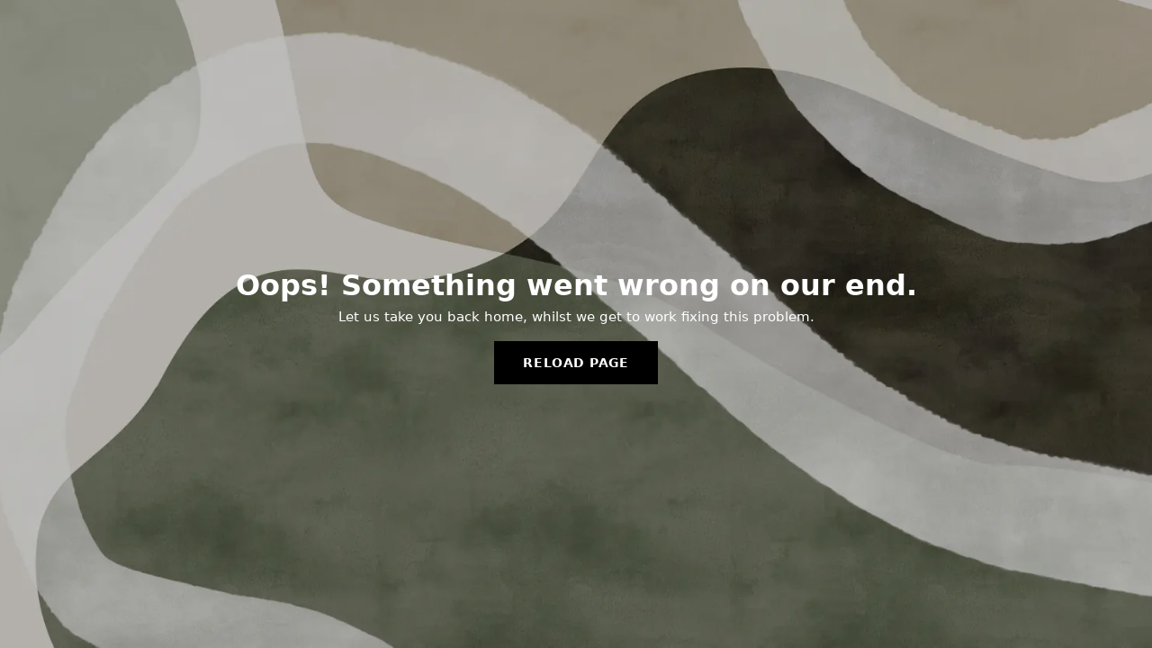

--- FILE ---
content_type: text/html; charset=utf-8
request_url: https://desenio.at/p/leinwandbilder/abstract-seashell-leinwandbild/
body_size: 50881
content:
<!DOCTYPE html><html dir="ltr" lang="at"><head><title>Abstract Seashell Leinwandbild</title><meta name="description" content="Desenio bietet ein trendiges und breites Sortiment an Postern, Drucken und Rahmen. Unser Sortiment umfasst Typografie-Poster, Kinderposter, Schwarz-Weiß-Fotografien, Illustrationen, Gold-Poster und vieles mehr."/><meta charSet="utf-8"/><meta name="viewport" content="initial-scale=1.0, width=device-width"/><link rel="canonical" href="https://desenio.at/p/leinwandbilder/abstract-seashell-leinwandbild/"/><link rel="alternate" hrefLang="en-gb" href="https://desenio.co.uk/p/canvas-prints/abstract-seashell-canvas-print/"/><link rel="alternate" hrefLang="da-dk" href="https://desenio.dk/p/laerred/abstract-seashell-laerred/"/><link rel="alternate" hrefLang="de-de" href="https://desenio.de/p/leinwandbilder/abstract-seashell-leinwandbild/"/><link rel="alternate" hrefLang="de-at" href="https://desenio.at/p/leinwandbilder/abstract-seashell-leinwandbild/"/><link rel="alternate" hrefLang="sv-se" href="https://desenio.se/p/canvastavlor/abstract-seashell-canvastavla/"/><link rel="alternate" hrefLang="it-it" href="https://desenio.it/p/stampe-su-tela/abstract-seashell-stampa-su-tela/"/><link rel="alternate" hrefLang="fi-fi" href="https://desenio.fi/p/kanvaasi/abstract-seashell-kanvaasi/"/><link rel="alternate" hrefLang="fr-fr" href="https://desenio.fr/p/toiles/abstract-seashell-toile/"/><link rel="alternate" hrefLang="nl-nl" href="https://desenio.nl/p/canvas/abstract-seashell-canvas/"/><link rel="alternate" hrefLang="no-no" href="https://desenio.no/p/lerretsbilder/abstract-seashell-lerret/"/><link rel="alternate" hrefLang="en-ie" href="https://desenio.ie/p/canvas-prints/abstract-seashell-canvas-print/"/><link rel="alternate" hrefLang="pl-pl" href="https://desenio.pl/p/obrazy-na-plotnie/abstract-seashell-obraz-na-plotnie/"/><link rel="alternate" hrefLang="en-hu" href="https://desenio.eu/p/canvas/abstract-seashell-canvas/"/><link rel="alternate" hrefLang="es-es" href="https://desenio.es/p/lienzos/abstract-seashell-lienzo/"/><link rel="alternate" hrefLang="en-us" href="https://desenio.com/p/canvas-prints/abstract-seashell-canvas-print/"/><link rel="alternate" hrefLang="en-ca" href="https://desenio.ca/p/canvas-prints/abstract-seashell-canvas-print/"/><link rel="alternate" hrefLang="en-au" href="https://desenio.com.au/p/canvas-prints/abstract-seashell-canvas-print/"/><link rel="alternate" hrefLang="cs-cz" href="https://desenio.cz/p/obrazy-na-platne/abstract-seashell-obraz-na-platne/"/><link rel="alternate" hrefLang="el-gr" href="https://desenio.gr/p/kambades/abstract-seashell-kambas/"/><link rel="alternate" hrefLang="pt-pt" href="https://desenio.pt/p/telas-decorativas/abstract-seashell-tela/"/><link rel="alternate" hrefLang="sk-sk" href="https://desenio.sk/p/obrazy-na-platne/abstract-seashell-obraz-na-platne/"/><link rel="alternate" hrefLang="de-ch" href="https://desenio.ch/de-ch/p/leinwandbilder/abstract-seashell-leinwand/"/><link rel="alternate" hrefLang="fr-ch" href="https://desenio.ch/fr-ch/p/tableaux-sur-toile/abstract-seashell-toile/"/><link rel="alternate" hrefLang="it-ch" href="https://desenio.ch/it-ch/p/stampe-su-tela/abstract-seashell-stampa-su-tela/"/><link rel="alternate" hrefLang="de-be" href="https://desenio.be/de-be/p/leinwandbilder/abstract-seashell-leinwandbild/"/><link rel="alternate" hrefLang="nl-be" href="https://desenio.be/nl-be/p/canvas/abstract-seashell-canvas/"/><link rel="alternate" hrefLang="fr-be" href="https://desenio.be/fr-be/p/toiles/abstract-seashell-toile/"/><link rel="alternate" hrefLang="es-us" href="https://desenio.com/es-us/p/lienzos/abstract-seashell-lienzo/"/><link rel="alternate" hrefLang="fr-ca" href="https://desenio.ca/fr-ca/p/toiles/abstract-seashell-toile/"/><link rel="alternate" hrefLang="x-default" href="https://desenio.com/p/canvas-prints/abstract-seashell-canvas-print/"/><meta property="og:description" content="Desenio bietet ein trendiges und breites Sortiment an Postern, Drucken und Rahmen. Unser Sortiment umfasst Typografie-Poster, Kinderposter, Schwarz-Weiß-Fotografien, Illustrationen, Gold-Poster und vieles mehr."/><meta property="og:url" content="https://desenio.at/p/leinwandbilder/abstract-seashell-leinwandbild/"/><meta property="og:site_name" content="Desenio"/><link rel="preload" href="/_next/static/media/logo.9c4c515a.svg" as="image" fetchpriority="high"/><link rel="preload" href="/_next/static/media/search.6ab51709.svg" as="image" fetchpriority="high"/><link rel="preload" href="/_next/static/media/heart-outline.390ce03b.svg" as="image" fetchpriority="high"/><link rel="preload" href="/_next/static/media/bag-outline.2ac31710.svg" as="image" fetchpriority="high"/><meta property="og:title" content="Abstract Seashell Leinwandbild"/><meta property="og:type" content="product"/><meta property="og:image" content="https://media.desenio.com/site_images/67f81ba9af53f42d19248b5e_1279059104_CAN18319_main_image_DS.jpg"/><meta property="og:image" content="https://media.desenio.com/site_images/6502dd4fa9c39587cf345e19_1639219742_CAN18319_50x70.jpg"/><meta property="og:image" content="https://media.desenio.com/site_images/67f81ba7af53f42d19248b5d_125210812_CAN18319_corner_image_DS.jpg"/><link rel="preload" as="image" imageSrcSet="https://media.desenio.com/site_images/67f4e9fc744a3159796d105c_CAN18319-5_variant_main_image_ds.jpg?auto=compress%2Cformat&amp;fit=max&amp;w=16 16w, https://media.desenio.com/site_images/67f4e9fc744a3159796d105c_CAN18319-5_variant_main_image_ds.jpg?auto=compress%2Cformat&amp;fit=max&amp;w=32 32w, https://media.desenio.com/site_images/67f4e9fc744a3159796d105c_CAN18319-5_variant_main_image_ds.jpg?auto=compress%2Cformat&amp;fit=max&amp;w=48 48w, https://media.desenio.com/site_images/67f4e9fc744a3159796d105c_CAN18319-5_variant_main_image_ds.jpg?auto=compress%2Cformat&amp;fit=max&amp;w=64 64w, https://media.desenio.com/site_images/67f4e9fc744a3159796d105c_CAN18319-5_variant_main_image_ds.jpg?auto=compress%2Cformat&amp;fit=max&amp;w=96 96w, https://media.desenio.com/site_images/67f4e9fc744a3159796d105c_CAN18319-5_variant_main_image_ds.jpg?auto=compress%2Cformat&amp;fit=max&amp;w=128 128w, https://media.desenio.com/site_images/67f4e9fc744a3159796d105c_CAN18319-5_variant_main_image_ds.jpg?auto=compress%2Cformat&amp;fit=max&amp;w=256 256w, https://media.desenio.com/site_images/67f4e9fc744a3159796d105c_CAN18319-5_variant_main_image_ds.jpg?auto=compress%2Cformat&amp;fit=max&amp;w=384 384w, https://media.desenio.com/site_images/67f4e9fc744a3159796d105c_CAN18319-5_variant_main_image_ds.jpg?auto=compress%2Cformat&amp;fit=max&amp;w=640 640w, https://media.desenio.com/site_images/67f4e9fc744a3159796d105c_CAN18319-5_variant_main_image_ds.jpg?auto=compress%2Cformat&amp;fit=max&amp;w=750 750w, https://media.desenio.com/site_images/67f4e9fc744a3159796d105c_CAN18319-5_variant_main_image_ds.jpg?auto=compress%2Cformat&amp;fit=max&amp;w=828 828w, https://media.desenio.com/site_images/67f4e9fc744a3159796d105c_CAN18319-5_variant_main_image_ds.jpg?auto=compress%2Cformat&amp;fit=max&amp;w=1080 1080w, https://media.desenio.com/site_images/67f4e9fc744a3159796d105c_CAN18319-5_variant_main_image_ds.jpg?auto=compress%2Cformat&amp;fit=max&amp;w=1200 1200w, https://media.desenio.com/site_images/67f4e9fc744a3159796d105c_CAN18319-5_variant_main_image_ds.jpg?auto=compress%2Cformat&amp;fit=max&amp;w=1920 1920w, https://media.desenio.com/site_images/67f4e9fc744a3159796d105c_CAN18319-5_variant_main_image_ds.jpg?auto=compress%2Cformat&amp;fit=max&amp;w=2048 2048w, https://media.desenio.com/site_images/67f4e9fc744a3159796d105c_CAN18319-5_variant_main_image_ds.jpg?auto=compress%2Cformat&amp;fit=max&amp;w=3840 3840w" imageSizes="100%" fetchpriority="high"/><meta name="next-head-count" content="48"/><link rel="shortcut icon" href="/favicon.ico" type="image/x-icon"/><link rel="mask-icon" href="/mask-icon.svg" color="black"/><link rel="apple-touch-icon" href="/touch-icon.png"/><meta name="theme-color" content="#eee" media="(prefers-color-scheme: light)"/><meta name="theme-color" content="#000" media="(prefers-color-scheme: dark)"/><meta name="theme-color" content="#eee"/><meta name="google" content="notranslate"/><link rel="preload" href="/_next/static/css/5772c00461ed8fcc.css" as="style" crossorigin="anonymous"/><link rel="stylesheet" href="/_next/static/css/5772c00461ed8fcc.css" crossorigin="anonymous" data-n-g=""/><link rel="preload" href="/_next/static/css/833f48369b64c52b.css" as="style" crossorigin="anonymous"/><link rel="stylesheet" href="/_next/static/css/833f48369b64c52b.css" crossorigin="anonymous" data-n-p=""/><noscript data-n-css=""></noscript><script defer="" crossorigin="anonymous" nomodule="" src="/_next/static/chunks/polyfills-42372ed130431b0a.js"></script><script defer="" src="/_next/static/chunks/5667.db4e32b3c25d2bd5.js" crossorigin="anonymous"></script><script defer="" src="/_next/static/chunks/3444.baac915d921c3c13.js" crossorigin="anonymous"></script><script defer="" src="/_next/static/chunks/1899.e6e756c7a519711e.js" crossorigin="anonymous"></script><script src="/_next/static/chunks/webpack-6569308db54afa4b.js" defer="" crossorigin="anonymous"></script><script src="/_next/static/chunks/framework-2e93983b0e889e06.js" defer="" crossorigin="anonymous"></script><script src="/_next/static/chunks/main-056cb1d63bc6bc8a.js" defer="" crossorigin="anonymous"></script><script src="/_next/static/chunks/pages/_app-598356df2445259b.js" defer="" crossorigin="anonymous"></script><script src="/_next/static/chunks/6577-29b08a669c31dea3.js" defer="" crossorigin="anonymous"></script><script src="/_next/static/chunks/9111-627649a45d346422.js" defer="" crossorigin="anonymous"></script><script src="/_next/static/chunks/2120-0b936f1707f11701.js" defer="" crossorigin="anonymous"></script><script src="/_next/static/chunks/9107-d1a02b62221b94e6.js" defer="" crossorigin="anonymous"></script><script src="/_next/static/chunks/6411-7332d398cfbc49fa.js" defer="" crossorigin="anonymous"></script><script src="/_next/static/chunks/1767-c2a41496ed0323fd.js" defer="" crossorigin="anonymous"></script><script src="/_next/static/chunks/7976-d39a025ab7486713.js" defer="" crossorigin="anonymous"></script><script src="/_next/static/chunks/pages/p/%5B...slug%5D-7e018a202cc110e6.js" defer="" crossorigin="anonymous"></script><script src="/_next/static/5FPsVZYfYvW6vTv5maoWl/_buildManifest.js" defer="" crossorigin="anonymous"></script><script src="/_next/static/5FPsVZYfYvW6vTv5maoWl/_ssgManifest.js" defer="" crossorigin="anonymous"></script></head><body class="notranslate"><noscript><iframe title="Google Tag Manager" src="https://www.googletagmanager.com/ns.html?id=GTM-PMNSHMZ" height="0" width="0" style="display:none;visibility:hidden"></iframe></noscript><div id="__loading-indicator"></div><div id="__next"><script>history.scrollRestoration = "manual"</script><div id="app" data-project="DS" class="__variable_6e5d6a __variable_0d9ce4 font-body flex min-h-full flex-col"><a href="#main" class="visually-hidden">Skip to main content.</a><aside id="status" class="relative z-40 h-8 bg-brand-cream px-4 w-content:h-12 z-40"><noscript class="flex-center absolute left-0 top-0 z-max flex h-full w-full bg-urgent text-tiny font-medium text-white w-content:text-sm">Bitte aktiviere JavaScript, um bei uns zu shoppen!</noscript><div class="relative m-auto flex h-full max-w-header items-center justify-between"><button class="hidden h-full w-48 items-center py-1 w-content:flex"><div class="relative flex h-full items-center px-4 text-xs uppercase hover:bg-brand-ivory-900 hover:bg-opacity-10 ltr:-left-4 rtl:-right-4"><div class="relative me-3 flex border border-brand-900" style="min-height:15.4px;min-width:19px"><img alt="Austria flag icon" aria-hidden="true" loading="lazy" width="640" height="480" decoding="async" data-nimg="1" class="absolute h-full w-full object-cover" style="color:transparent" src="/_next/static/media/at.e15c4cdb.svg"/></div><div class="flex h-4 items-center"><span class="font-bold" title="Austria">AUT</span><div role="separator" aria-orientation="vertical" class="mx-3 bg-black h-full" style="width:1px"></div>Deutsch</div></div></button><span></span><div role="region" aria-label="Announcements" class="w-full h-full flex-1 relative"><ul class="flex w-full flex-center h-full"><li aria-posinset="1" aria-setsize="1" class="transition-opacity absolute w-full overflow-hidden flex flex-center opacity-100" style="transition-duration:500ms"><p class="truncate w-content:scale-90">VERSANDKOSTENFREI AB 59 € •    LIEFERUNG IN 2-4 WERKTAGEN</p></li></ul></div><a href="https://checkout.desenio.at/checkout/" class="hidden h-full w-48 justify-end py-1 w-content:flex"><div class="relative flex items-center px-4 text-xs uppercase hover:bg-brand-ivory-900 hover:bg-opacity-10 ltr:-right-4 rtl:-left-4"><img alt="Checkout icon" aria-hidden="true" loading="lazy" width="18" height="18" decoding="async" data-nimg="1" class="rtl-mirror me-2" style="color:transparent" src="/_next/static/media/exit.97f80cf2.svg"/>Zur Kasse</div></a></div></aside><header role="banner" class="sticky top-0 z-30 border-b border-brand-500/50 bg-brand-white px-2 w-content:px-4" aria-label="Main navigation"><nav class="m-auto flex h-14 max-w-header" role="navigation"><div class="flex flex-1 w-content:hidden"></div><div class="flex min-w-fit items-center justify-center w-content:me-8 w-content:justify-start"><a class="flex items-center transition-opacity duration-300 active:hover:opacity-60 active:hover:transition-none active:hover:delay-0 opacity-100 w-content:delay-600" href="https://desenio.at/"><img alt="Desenio Logo" fetchpriority="high" width="581" height="116" decoding="async" data-nimg="1" style="color:transparent;height:22.8px;width:120px" src="/_next/static/media/logo.9c4c515a.svg"/></a></div><section id="synapse-popover-group-Rr7b6" aria-label="Site Navigation" class="hide-scrollbar hidden h-full overflow-x-scroll transition-opacity w-content:flex opacity-100 w-content:delay-600"><div class="menu-test-desktop-variant static border-b border-transparent hover:border-black"><a class="popover-button flex flex-center flex-center flex h-full w-full text-nowrap flex items-center justify-center h-full px-3 text-xs font-bold uppercase font-body" id="synapse-popover-R6r7b6-button" aria-expanded="false" href="https://desenio.at/poster/">Poster</a></div><div class="menu-test-desktop-variant static border-b border-transparent hover:border-black"><a class="popover-button flex flex-center flex-center flex h-full w-full text-nowrap flex items-center justify-center h-full px-3 text-xs font-bold uppercase font-body underline" id="synapse-popover-Rar7b6-button" aria-expanded="false" href="https://desenio.at/leinwandbilder/">Leinwandbilder</a></div><div class="menu-test-desktop-variant static border-b border-transparent hover:border-black"><a class="popover-button flex flex-center flex-center flex h-full w-full text-nowrap flex items-center justify-center h-full px-3 text-xs font-bold uppercase font-body" id="synapse-popover-Rer7b6-button" aria-expanded="false" href="https://desenio.at/poster/kunst-erstellen/">Kunst erstellen</a></div><div class="menu-test-desktop-variant static border-b border-transparent hover:border-black"><a class="popover-button flex flex-center flex-center flex h-full w-full text-nowrap flex items-center justify-center h-full px-3 text-xs font-bold uppercase font-body" id="synapse-popover-Rir7b6-button" aria-expanded="false" href="https://desenio.at/rahmen/">Bilderrahmen</a></div><div class="menu-test-desktop-variant static border-b border-transparent hover:border-black"><a class="popover-button flex flex-center flex-center flex h-full w-full text-nowrap flex items-center justify-center h-full px-3 text-xs font-bold uppercase font-body text-urgent" id="synapse-popover-Rmr7b6-button" aria-expanded="false" href="https://desenio.at/sale/">Black Friday</a></div><div class="menu-test-desktop-variant static border-b border-transparent hover:border-black"><a class="popover-button flex flex-center flex-center flex h-full w-full text-nowrap flex items-center justify-center h-full px-3 text-xs font-bold uppercase font-body" id="synapse-popover-Rqr7b6-button" aria-expanded="false" href="https://desenio.at/neuheiten/">Neuheiten</a></div><div class="menu-test-desktop-variant static border-b border-transparent hover:border-black"><a class="popover-button flex flex-center flex-center flex h-full w-full text-nowrap flex items-center justify-center h-full px-3 text-xs font-bold uppercase font-body" id="synapse-popover-Rur7b6-button" aria-expanded="false" href="https://desenio.at/poster/beliebte-bilder/">Bestseller</a></div><div class="menu-test-desktop-variant static border-b border-transparent hover:border-black"><a class="popover-button flex flex-center flex-center flex h-full w-full text-nowrap flex items-center justify-center h-full px-3 text-xs font-bold uppercase font-body" id="synapse-popover-R12r7b6-button" aria-expanded="false" href="https://desenio.at/einrichtung/">Einrichtung</a></div><div class="menu-test-desktop-variant static border-b border-transparent hover:border-black"><a class="popover-button flex flex-center flex-center flex h-full w-full text-nowrap flex items-center justify-center h-full px-3 text-xs font-bold uppercase font-body" id="synapse-popover-R16r7b6-button" aria-expanded="false" href="https://desenio.at/bilderwande/">Bilderwände</a></div><div class="menu-test-desktop-variant static border-b border-transparent hover:border-black"><a class="popover-button flex flex-center flex-center flex h-full w-full text-nowrap flex items-center justify-center h-full px-3 text-xs font-bold uppercase font-body" id="synapse-popover-R1ar7b6-button" aria-expanded="false" href="https://desenio.at/info/1-0/">B2B</a></div><div class="menu-test-desktop-variant static border-b border-transparent hover:border-black"><a class="popover-button flex flex-center flex-center flex h-full w-full text-nowrap flex items-center justify-center h-full px-3 text-xs font-bold uppercase font-body" id="synapse-popover-R1er7b6-button" aria-expanded="false" href="https://desenio.at/design-magazine/">Magazine</a></div></section><div class="flex flex-1"><div class="ms-auto flex items-center transition-opacity duration-300 opacity-100 delay-600"><div class="relative flex h-full items-center"><button class="group hidden h-full w-11 items-center justify-center transition-opacity duration-300 w-content:flex opacity-100 w-content:delay-600" aria-label="Suche"><img alt="Search icon" aria-hidden="true" fetchpriority="high" width="20" height="20" decoding="async" data-nimg="1" class="duration-150 xl:group-hover:opacity-75" style="color:transparent" src="/_next/static/media/search.6ab51709.svg"/></button><div class="relative flex h-full items-center" id="synapse-icons-end-R1b7b6-shopping-menu-wrapper"><button class="flex items-center justify-center relative w-11 h-12 animate" tabindex="0" aria-expanded="false" aria-controls="shopping-menu-container__wishlist" aria-label="Show products in Wishlist"><img alt="Icon ends icon" aria-hidden="true" fetchpriority="high" width="144" height="132" decoding="async" data-nimg="1" style="color:transparent;width:22px;height:20px" src="/_next/static/media/heart-outline.390ce03b.svg"/></button><button class="flex items-center justify-center relative w-11 h-12" tabindex="0" aria-expanded="false" aria-controls="shopping-menu-container__cart" aria-label="Show products in Cart"><img alt="Empty cart icon" aria-hidden="true" fetchpriority="high" width="121" height="140" decoding="async" data-nimg="1" style="color:transparent;width:20px;height:20px;position:relative;top:-1px" src="/_next/static/media/bag-outline.2ac31710.svg"/></button></div></div></div></div></nav></header><a href="https://desenio.at/promotion/sale/"><aside aria-labelledby="synapse-promotional-banner-Rc7b6-title" class="flex flex-col flex-center py-2 px-4 z-20 text-center group" style="background:#6c0933;color:#fff"><div class="max-w-header relative w-full"><div class="flex flex-col px-8"><span id="synapse-promotional-banner-Rc7b6-title" class="uppercase font-bold text-md">Black Friday <br> 50% Rabatt!*</span></div><div style="background:#6c0933;color:#fff"><time dateTime="2025-11-26" class="flex pt-1 font-bold flex-center text-[18px]"><span class="mx-1" aria-hidden="true">0 Min. <!-- -->0 s</span><span class="visually-hidden">Gültig bis: 2025-11-26</span></time></div></div></aside></a><span></span><main id="main" class="flex-1"><script type="application/ld+json">{
        "@context": "http://schema.org/",
        "@type": "Product",
        "name": "Abstract Seashell Leinwandbild",
        "description": "Tiefe: 3,2 cm   Dieses Motiv ist auf Leinwand gedruckt und besitzt eine flache, ebene Oberfl&auml;che.",
        "sku": "CAN18319",
        "image": "https://media.desenio.com/site_images/67f81ba9af53f42d19248b5e_1279059104_CAN18319_main_image_DS.jpg",
        "url": "https://desenio.at/leinwandbilder/abstract-seashell-leinwandbild/",
        "brand": {
          "@type": "Brand",
          "name": "Desenio"
        },
        "offers": [
          {
              "@type": "Offer",
              "sku": "CAN18319-5",
              "name": "Abstract Seashell Leinwandbild 30x40 cm",
              "url": "https://desenio.at/leinwandbilder/abstract-seashell-leinwandbild/",
              "priceCurrency": "EUR",
              "price": "35.96",
              "itemCondition": "http://schema.org/NewCondition",
              "availability": "http://schema.org/InStock"
            },{
              "@type": "Offer",
              "sku": "CAN18319-5B",
              "name": "Abstract Seashell Leinwandbild 30x40 cm",
              "url": "https://desenio.at/leinwandbilder/abstract-seashell-leinwandbild/",
              "priceCurrency": "EUR",
              "price": "63.96",
              "itemCondition": "http://schema.org/NewCondition",
              "availability": "http://schema.org/InStock"
            },{
              "@type": "Offer",
              "sku": "CAN18319-8",
              "name": "Abstract Seashell Leinwandbild 50x70 cm",
              "url": "https://desenio.at/leinwandbilder/abstract-seashell-leinwandbild/",
              "priceCurrency": "EUR",
              "price": "67.96",
              "itemCondition": "http://schema.org/NewCondition",
              "availability": "http://schema.org/InStock"
            },{
              "@type": "Offer",
              "sku": "CAN18319-5O",
              "name": "Abstract Seashell Leinwandbild 30x40 cm",
              "url": "https://desenio.at/leinwandbilder/abstract-seashell-leinwandbild/",
              "priceCurrency": "EUR",
              "price": "67.96",
              "itemCondition": "http://schema.org/NewCondition",
              "availability": "http://schema.org/InStock"
            },{
              "@type": "Offer",
              "sku": "CAN18319-8B",
              "name": "Abstract Seashell Leinwandbild 50x70 cm",
              "url": "https://desenio.at/leinwandbilder/abstract-seashell-leinwandbild/",
              "priceCurrency": "EUR",
              "price": "95.2",
              "itemCondition": "http://schema.org/NewCondition",
              "availability": "http://schema.org/InStock"
            },{
              "@type": "Offer",
              "sku": "CAN18319-8O",
              "name": "Abstract Seashell Leinwandbild 50x70 cm",
              "url": "https://desenio.at/leinwandbilder/abstract-seashell-leinwandbild/",
              "priceCurrency": "EUR",
              "price": "103.2",
              "itemCondition": "http://schema.org/NewCondition",
              "availability": "http://schema.org/InStock"
            }
        ]
      }</script><div class="relative mx-auto mb-12 bg-brand-ivory-300/50 lg:bg-transparent lg:px-4"><div class="mx-auto max-w-header"><nav id="breadcrumbs" class="flex items-center w-full overflow-x-auto hide-scrollbar mask-x-scroll py-2 px-4 lg:-mx-4" aria-label="Breadcrumb" data-ph="breadcrumbs"><div class="sticky start-0 z-10 flex items-center transition-opacity duration-150 shrink-0 opacity-100 delay-150"><div role="presentation" class="flex flex-center h-5 px-2 bg-black/10 rounded-md me-2"><div class="rounded-full bg-black me-1 last:me-0" style="height:6px;width:6px;opacity:calc(0.5 - 0 * 0.1)"></div><div class="rounded-full bg-black me-1 last:me-0" style="height:6px;width:6px;opacity:calc(0.5 - 1 * 0.1)"></div><div class="rounded-full bg-black me-1 last:me-0" style="height:6px;width:6px;opacity:calc(0.5 - 2 * 0.1)"></div></div><div role="separator" aria-orientation="vertical" class="relative font-bold -top-px text-md start-px rtl-mirror">▸</div></div><ol class="flex flex-nowrap ps-1 ms-2" style="transform:translate3d(0px, 0px, 0px)"><li class="flex flex-nowrap mx-1 transition-opacity group duration-300 ltr:first:-ml-3 rtl:first:-mr-3 opacity-0 pointer-events-none"><a class="flex items-center me-2 group-last:me-0 whitespace-nowrap hover:underline truncate text-black/80 text-xs" tabindex="0" style="max-width:15rem" href="https://desenio.at/">Desenio</a><div role="separator" aria-orientation="vertical" class="relative font-bold -top-px text-md start-px rtl-mirror">▸</div></li><li class="flex flex-nowrap mx-1 transition-opacity group duration-300 ltr:first:-ml-3 rtl:first:-mr-3 opacity-100"><a class="flex items-center me-2 group-last:me-0 whitespace-nowrap hover:underline truncate text-black/80 text-xs" tabindex="0" style="max-width:15rem" href="https://desenio.at/leinwandbilder/">Leinwandbilder</a><div role="separator" aria-orientation="vertical" class="relative font-bold -top-px text-md start-px rtl-mirror">▸</div></li><li class="flex flex-nowrap mx-1 transition-opacity group duration-300 ltr:first:-ml-3 rtl:first:-mr-3 opacity-100"><a class="flex items-center me-2 group-last:me-0 whitespace-nowrap hover:underline truncate font-medium pe-3 text-black/80 text-xs" aria-current="page" tabindex="0" style="max-width:15rem" href="https://desenio.at/p/leinwandbilder/abstract-seashell-leinwandbild/">Abstract Seashell Leinwandbild</a></li></ol></nav></div><div class="relative z-20 m-auto flex h-full max-w-header flex-col items-start lg:flex-row"><div class="h-full w-full min-w-[50%] lg:sticky lg:top-[64px] lg:w-1/2 xl:w-full"><div class="relative hidden h-full bg-brand-ivory-300/50 px-2 py-5 lg:mx-4 lg:ms-0 lg:flex xl:px-8" aria-label="Product images"><div class="absolute right-4 top-0 h-full py-4 xl:right-4"><div class="sticky z-20" style="top:16px"><div class="z-10 me-4 lg:me-0"><button class="flex-center bg-blur group m-auto flex h-12 min-w-[48px] max-w-[48px] flex-1 rounded-full border border-brand-ivory-500 bg-brand-white/80 text-md shadow-sm" aria-label="Remove this product from wishlist"><div class="relative top-0.5 h-5 shrink-0 scale-100 transition duration-300 group-active:scale-90 group-active:duration-0"><img alt="" aria-hidden="true" loading="lazy" width="22" height="20" decoding="async" data-nimg="1" style="color:transparent" src="/_next/static/media/heart-outline.390ce03b.svg"/></div></button></div></div></div><div class="hide-scrollbar me-3 hidden w-24 flex-col overflow-y-auto pe-1 transition-opacity duration-300 ease-in-out xl:py-2 2xl:w-32 xl:flex opacity-0 mask-y-scroll" style="max-height:0"><div class="h-px"></div><button class="relative mb-4 h-0 w-full bg-white last:mb-0" disabled="" aria-label="Show image 1" aria-controls="synapse-product-photoswipe-thumbnail-slider-R9ip9b6-container" aria-owns="synapse-product-photoswipe-thumbnail-slider-R9ip9b6-slide-0" aria-current="true" style="padding-bottom:139.9%"><img alt="Abstraktes Muschel-Leinwandbild. Aquarell-Illustration einer Nautilusschnecke mit blauen, grünen und braunen Farbtönen." loading="lazy" decoding="async" data-nimg="fill" style="position:absolute;height:100%;width:100%;left:0;top:0;right:0;bottom:0;color:transparent;max-width:100%;background-size:cover;background-position:50% 50%;background-repeat:no-repeat;background-image:url(&quot;data:image/svg+xml;charset=utf-8,%3Csvg xmlns=&#x27;http://www.w3.org/2000/svg&#x27; %3E%3Cfilter id=&#x27;b&#x27; color-interpolation-filters=&#x27;sRGB&#x27;%3E%3CfeGaussianBlur stdDeviation=&#x27;20&#x27;/%3E%3CfeColorMatrix values=&#x27;1 0 0 0 0 0 1 0 0 0 0 0 1 0 0 0 0 0 100 -1&#x27; result=&#x27;s&#x27;/%3E%3CfeFlood x=&#x27;0&#x27; y=&#x27;0&#x27; width=&#x27;100%25&#x27; height=&#x27;100%25&#x27;/%3E%3CfeComposite operator=&#x27;out&#x27; in=&#x27;s&#x27;/%3E%3CfeComposite in2=&#x27;SourceGraphic&#x27;/%3E%3CfeGaussianBlur stdDeviation=&#x27;20&#x27;/%3E%3C/filter%3E%3Cimage width=&#x27;100%25&#x27; height=&#x27;100%25&#x27; x=&#x27;0&#x27; y=&#x27;0&#x27; preserveAspectRatio=&#x27;none&#x27; style=&#x27;filter: url(%23b);&#x27; href=&#x27;[data-uri]&#x27;/%3E%3C/svg%3E&quot;)" sizes="100vw" srcSet="https://media.desenio.com/site_images/67f4e9fc744a3159796d105c_CAN18319-5_variant_main_image_ds.jpg?auto=compress%2Cformat&amp;fit=max&amp;w=640 640w, https://media.desenio.com/site_images/67f4e9fc744a3159796d105c_CAN18319-5_variant_main_image_ds.jpg?auto=compress%2Cformat&amp;fit=max&amp;w=750 750w, https://media.desenio.com/site_images/67f4e9fc744a3159796d105c_CAN18319-5_variant_main_image_ds.jpg?auto=compress%2Cformat&amp;fit=max&amp;w=828 828w, https://media.desenio.com/site_images/67f4e9fc744a3159796d105c_CAN18319-5_variant_main_image_ds.jpg?auto=compress%2Cformat&amp;fit=max&amp;w=1080 1080w, https://media.desenio.com/site_images/67f4e9fc744a3159796d105c_CAN18319-5_variant_main_image_ds.jpg?auto=compress%2Cformat&amp;fit=max&amp;w=1200 1200w, https://media.desenio.com/site_images/67f4e9fc744a3159796d105c_CAN18319-5_variant_main_image_ds.jpg?auto=compress%2Cformat&amp;fit=max&amp;w=1920 1920w, https://media.desenio.com/site_images/67f4e9fc744a3159796d105c_CAN18319-5_variant_main_image_ds.jpg?auto=compress%2Cformat&amp;fit=max&amp;w=2048 2048w, https://media.desenio.com/site_images/67f4e9fc744a3159796d105c_CAN18319-5_variant_main_image_ds.jpg?auto=compress%2Cformat&amp;fit=max&amp;w=3840 3840w" src="https://media.desenio.com/site_images/67f4e9fc744a3159796d105c_CAN18319-5_variant_main_image_ds.jpg?auto=compress%2Cformat&amp;fit=max&amp;w=3840"/><div class="absolute left-0 top-0 h-full w-full bg-black transition-opacity duration-150 opacity-25"></div></button><button class="relative mb-4 h-0 w-full bg-white last:mb-0" aria-label="Show image 2" aria-controls="synapse-product-photoswipe-thumbnail-slider-R9ip9b6-container" aria-owns="synapse-product-photoswipe-thumbnail-slider-R9ip9b6-slide-1" aria-current="false" style="padding-bottom:124.9%"><img alt="Leinwandbild mit pastellfarbenen, blauen und grünen, fächerförmigen Linien, über einem Beistelltisch im Wohnzimmer." loading="lazy" decoding="async" data-nimg="fill" style="position:absolute;height:100%;width:100%;left:0;top:0;right:0;bottom:0;color:transparent;max-width:100%;background-size:cover;background-position:50% 50%;background-repeat:no-repeat;background-image:url(&quot;data:image/svg+xml;charset=utf-8,%3Csvg xmlns=&#x27;http://www.w3.org/2000/svg&#x27; %3E%3Cfilter id=&#x27;b&#x27; color-interpolation-filters=&#x27;sRGB&#x27;%3E%3CfeGaussianBlur stdDeviation=&#x27;20&#x27;/%3E%3CfeColorMatrix values=&#x27;1 0 0 0 0 0 1 0 0 0 0 0 1 0 0 0 0 0 100 -1&#x27; result=&#x27;s&#x27;/%3E%3CfeFlood x=&#x27;0&#x27; y=&#x27;0&#x27; width=&#x27;100%25&#x27; height=&#x27;100%25&#x27;/%3E%3CfeComposite operator=&#x27;out&#x27; in=&#x27;s&#x27;/%3E%3CfeComposite in2=&#x27;SourceGraphic&#x27;/%3E%3CfeGaussianBlur stdDeviation=&#x27;20&#x27;/%3E%3C/filter%3E%3Cimage width=&#x27;100%25&#x27; height=&#x27;100%25&#x27; x=&#x27;0&#x27; y=&#x27;0&#x27; preserveAspectRatio=&#x27;none&#x27; style=&#x27;filter: url(%23b);&#x27; href=&#x27;[data-uri]&#x27;/%3E%3C/svg%3E&quot;)" sizes="100vw" srcSet="https://media.desenio.com/site_images/6502dd4fa9c39587cf345e19_1639219742_CAN18319_50x70.jpg?auto=compress%2Cformat&amp;fit=max&amp;w=640 640w, https://media.desenio.com/site_images/6502dd4fa9c39587cf345e19_1639219742_CAN18319_50x70.jpg?auto=compress%2Cformat&amp;fit=max&amp;w=750 750w, https://media.desenio.com/site_images/6502dd4fa9c39587cf345e19_1639219742_CAN18319_50x70.jpg?auto=compress%2Cformat&amp;fit=max&amp;w=828 828w, https://media.desenio.com/site_images/6502dd4fa9c39587cf345e19_1639219742_CAN18319_50x70.jpg?auto=compress%2Cformat&amp;fit=max&amp;w=1080 1080w, https://media.desenio.com/site_images/6502dd4fa9c39587cf345e19_1639219742_CAN18319_50x70.jpg?auto=compress%2Cformat&amp;fit=max&amp;w=1200 1200w, https://media.desenio.com/site_images/6502dd4fa9c39587cf345e19_1639219742_CAN18319_50x70.jpg?auto=compress%2Cformat&amp;fit=max&amp;w=1920 1920w, https://media.desenio.com/site_images/6502dd4fa9c39587cf345e19_1639219742_CAN18319_50x70.jpg?auto=compress%2Cformat&amp;fit=max&amp;w=2048 2048w, https://media.desenio.com/site_images/6502dd4fa9c39587cf345e19_1639219742_CAN18319_50x70.jpg?auto=compress%2Cformat&amp;fit=max&amp;w=3840 3840w" src="https://media.desenio.com/site_images/6502dd4fa9c39587cf345e19_1639219742_CAN18319_50x70.jpg?auto=compress%2Cformat&amp;fit=max&amp;w=3840"/><div class="absolute left-0 top-0 h-full w-full bg-black transition-opacity duration-150 opacity-0"></div></button><button class="relative mb-4 h-0 w-full bg-white last:mb-0" aria-label="Show image 3" aria-controls="synapse-product-photoswipe-thumbnail-slider-R9ip9b6-container" aria-owns="synapse-product-photoswipe-thumbnail-slider-R9ip9b6-slide-2" aria-current="false" style="padding-bottom:139.9%"><img alt="Product image: 3" loading="lazy" decoding="async" data-nimg="fill" style="position:absolute;height:100%;width:100%;left:0;top:0;right:0;bottom:0;color:transparent;max-width:100%;background-size:cover;background-position:50% 50%;background-repeat:no-repeat;background-image:url(&quot;data:image/svg+xml;charset=utf-8,%3Csvg xmlns=&#x27;http://www.w3.org/2000/svg&#x27; %3E%3Cfilter id=&#x27;b&#x27; color-interpolation-filters=&#x27;sRGB&#x27;%3E%3CfeGaussianBlur stdDeviation=&#x27;20&#x27;/%3E%3CfeColorMatrix values=&#x27;1 0 0 0 0 0 1 0 0 0 0 0 1 0 0 0 0 0 100 -1&#x27; result=&#x27;s&#x27;/%3E%3CfeFlood x=&#x27;0&#x27; y=&#x27;0&#x27; width=&#x27;100%25&#x27; height=&#x27;100%25&#x27;/%3E%3CfeComposite operator=&#x27;out&#x27; in=&#x27;s&#x27;/%3E%3CfeComposite in2=&#x27;SourceGraphic&#x27;/%3E%3CfeGaussianBlur stdDeviation=&#x27;20&#x27;/%3E%3C/filter%3E%3Cimage width=&#x27;100%25&#x27; height=&#x27;100%25&#x27; x=&#x27;0&#x27; y=&#x27;0&#x27; preserveAspectRatio=&#x27;none&#x27; style=&#x27;filter: url(%23b);&#x27; href=&#x27;[data-uri]&#x27;/%3E%3C/svg%3E&quot;)" sizes="100vw" srcSet="https://media.desenio.com/site_images/67f81ba7af53f42d19248b5d_125210812_CAN18319_corner_image_DS.jpg?auto=compress%2Cformat&amp;fit=max&amp;w=640 640w, https://media.desenio.com/site_images/67f81ba7af53f42d19248b5d_125210812_CAN18319_corner_image_DS.jpg?auto=compress%2Cformat&amp;fit=max&amp;w=750 750w, https://media.desenio.com/site_images/67f81ba7af53f42d19248b5d_125210812_CAN18319_corner_image_DS.jpg?auto=compress%2Cformat&amp;fit=max&amp;w=828 828w, https://media.desenio.com/site_images/67f81ba7af53f42d19248b5d_125210812_CAN18319_corner_image_DS.jpg?auto=compress%2Cformat&amp;fit=max&amp;w=1080 1080w, https://media.desenio.com/site_images/67f81ba7af53f42d19248b5d_125210812_CAN18319_corner_image_DS.jpg?auto=compress%2Cformat&amp;fit=max&amp;w=1200 1200w, https://media.desenio.com/site_images/67f81ba7af53f42d19248b5d_125210812_CAN18319_corner_image_DS.jpg?auto=compress%2Cformat&amp;fit=max&amp;w=1920 1920w, https://media.desenio.com/site_images/67f81ba7af53f42d19248b5d_125210812_CAN18319_corner_image_DS.jpg?auto=compress%2Cformat&amp;fit=max&amp;w=2048 2048w, https://media.desenio.com/site_images/67f81ba7af53f42d19248b5d_125210812_CAN18319_corner_image_DS.jpg?auto=compress%2Cformat&amp;fit=max&amp;w=3840 3840w" src="https://media.desenio.com/site_images/67f81ba7af53f42d19248b5d_125210812_CAN18319_corner_image_DS.jpg?auto=compress%2Cformat&amp;fit=max&amp;w=3840"/><div class="absolute left-0 top-0 h-full w-full bg-black transition-opacity duration-150 opacity-0"></div></button><button class="relative mb-4 h-0 w-full border last:mb-0" aria-label="Show video 1" aria-controls="synapse-product-photoswipe-thumbnail-slider-R9ip9b6-container" aria-owns="synapse-product-photoswipe-thumbnail-slider-R9ip9b6-video-slide-0" aria-current="false" style="padding-bottom:139.92537313432837%"><img alt="Video thumbnail" loading="lazy" width="536" height="750" decoding="async" data-nimg="1" class="absolute h-full w-full object-cover" style="color:transparent" srcSet="/_next/image/?url=%2F_next%2Fstatic%2Fmedia%2Fvideo-thumbnail-framed-canvas.10502524.jpg&amp;w=640&amp;q=75 1x, /_next/image/?url=%2F_next%2Fstatic%2Fmedia%2Fvideo-thumbnail-framed-canvas.10502524.jpg&amp;w=1080&amp;q=75 2x" src="/_next/image/?url=%2F_next%2Fstatic%2Fmedia%2Fvideo-thumbnail-framed-canvas.10502524.jpg&amp;w=1080&amp;q=75"/><div class="bg-blur absolute overflow-hidden rounded-full bg-white/50 shadow-lg transition duration-300 ease-out" style="height:40px;width:40px;top:50%;left:50%;transform:translate(-50%, -50%)"><div class="flex-center absolute flex h-full w-full" style="transform:scale(.4)"><img alt="Play" loading="lazy" width="500" height="500" decoding="async" data-nimg="1" class="opacity-75" style="color:transparent;object-fit:contain" src="/_next/static/media/play.64f8cf1a.svg"/></div></div><div class="absolute left-0 top-0 h-full w-full bg-black transition-opacity duration-150 opacity-0"></div></button><div class="h-px"></div></div><div id="synapse-product-photoswipe-thumbnail-slider-R9ip9b6-container" class="w-full flex-1 overflow-hidden"><section aria-label="Product images" class="flex flex-col justify-center"><h2 class="w-full px-4 mb-2 text-center h3 visually-hidden">Product images</h2><div class="flex w-full items-center"><button class="flex flex-center group z-10 xl:hidden opacity-0" aria-hidden="true" style="min-height:2rem;min-width:2rem" aria-label="Previous - Slide" aria-controls="synapse-slider-R6pip9b6"><img alt="Left arrow icon" aria-hidden="true" loading="lazy" width="15" height="15" decoding="async" data-nimg="1" class="transition-opacity duration-300 rtl-mirror group-disabled:opacity-25" style="color:transparent;height:15px;width:15px" src="/_next/static/media/arrow-left-thin.12bd2c75.svg"/></button><ul id="synapse-slider-R6pip9b6" class="flex-1 grid hide-scrollbar no-highlight overscroll-x-contain transition-opacity drag-safe-area duration-300 justify-center overflow-x-auto opacity-0 pointer-events-none" style="gap:16px;grid-auto-flow:column;scroll-padding:0;grid-auto-columns:calc(100% - 0px - 0px)"><li id="synapse-slider-R6pip9b6-slide-1" class="scroll-snap-start flex flex-center" role="tabpanel"><div class="flex flex-1 h-full relative flex-center min-w-0"><a id="synapse-product-photoswipe-thumbnail-slider-R9ip9b6-slide-0" class="flex relative flex-center w-full h-full mx-1 p-2 overflow-hidden lg:max-h-screen lg:min-h-[545px!important] xl:min-h-[600px!important] max-w-[320px] md:max-w-[438px] lg:max-w-[981px] min-w-[160px] lg:min-w-[390px] xl:min-w-[438px]" style="width:calc(71.4796283059328vh - 0px)" href="https://media.desenio.com/site_images/67f4e9fc744a3159796d105c_CAN18319-5_variant_main_image_ds.jpg" data-pswp-width="1000" data-pswp-height="1399" rel="noreferrer" target="_blank" data-photoswipe-item="true"><div class="relative h-0 w-full" style="padding-bottom:139.9%"><div class="absolute h-full w-full bg-white object-contain"><img alt="Abstraktes Muschel-Leinwandbild. Aquarell-Illustration einer Nautilusschnecke mit blauen, grünen und braunen Farbtönen." fetchpriority="high" decoding="async" data-nimg="fill" class="z-10" style="position:absolute;height:100%;width:100%;left:0;top:0;right:0;bottom:0;color:transparent;max-width:100%;background-size:cover;background-position:50% 50%;background-repeat:no-repeat;background-image:url(&quot;data:image/svg+xml;charset=utf-8,%3Csvg xmlns=&#x27;http://www.w3.org/2000/svg&#x27; %3E%3Cfilter id=&#x27;b&#x27; color-interpolation-filters=&#x27;sRGB&#x27;%3E%3CfeGaussianBlur stdDeviation=&#x27;20&#x27;/%3E%3CfeColorMatrix values=&#x27;1 0 0 0 0 0 1 0 0 0 0 0 1 0 0 0 0 0 100 -1&#x27; result=&#x27;s&#x27;/%3E%3CfeFlood x=&#x27;0&#x27; y=&#x27;0&#x27; width=&#x27;100%25&#x27; height=&#x27;100%25&#x27;/%3E%3CfeComposite operator=&#x27;out&#x27; in=&#x27;s&#x27;/%3E%3CfeComposite in2=&#x27;SourceGraphic&#x27;/%3E%3CfeGaussianBlur stdDeviation=&#x27;20&#x27;/%3E%3C/filter%3E%3Cimage width=&#x27;100%25&#x27; height=&#x27;100%25&#x27; x=&#x27;0&#x27; y=&#x27;0&#x27; preserveAspectRatio=&#x27;none&#x27; style=&#x27;filter: url(%23b);&#x27; href=&#x27;[data-uri]&#x27;/%3E%3C/svg%3E&quot;)" sizes="100%" srcSet="https://media.desenio.com/site_images/67f4e9fc744a3159796d105c_CAN18319-5_variant_main_image_ds.jpg?auto=compress%2Cformat&amp;fit=max&amp;w=16 16w, https://media.desenio.com/site_images/67f4e9fc744a3159796d105c_CAN18319-5_variant_main_image_ds.jpg?auto=compress%2Cformat&amp;fit=max&amp;w=32 32w, https://media.desenio.com/site_images/67f4e9fc744a3159796d105c_CAN18319-5_variant_main_image_ds.jpg?auto=compress%2Cformat&amp;fit=max&amp;w=48 48w, https://media.desenio.com/site_images/67f4e9fc744a3159796d105c_CAN18319-5_variant_main_image_ds.jpg?auto=compress%2Cformat&amp;fit=max&amp;w=64 64w, https://media.desenio.com/site_images/67f4e9fc744a3159796d105c_CAN18319-5_variant_main_image_ds.jpg?auto=compress%2Cformat&amp;fit=max&amp;w=96 96w, https://media.desenio.com/site_images/67f4e9fc744a3159796d105c_CAN18319-5_variant_main_image_ds.jpg?auto=compress%2Cformat&amp;fit=max&amp;w=128 128w, https://media.desenio.com/site_images/67f4e9fc744a3159796d105c_CAN18319-5_variant_main_image_ds.jpg?auto=compress%2Cformat&amp;fit=max&amp;w=256 256w, https://media.desenio.com/site_images/67f4e9fc744a3159796d105c_CAN18319-5_variant_main_image_ds.jpg?auto=compress%2Cformat&amp;fit=max&amp;w=384 384w, https://media.desenio.com/site_images/67f4e9fc744a3159796d105c_CAN18319-5_variant_main_image_ds.jpg?auto=compress%2Cformat&amp;fit=max&amp;w=640 640w, https://media.desenio.com/site_images/67f4e9fc744a3159796d105c_CAN18319-5_variant_main_image_ds.jpg?auto=compress%2Cformat&amp;fit=max&amp;w=750 750w, https://media.desenio.com/site_images/67f4e9fc744a3159796d105c_CAN18319-5_variant_main_image_ds.jpg?auto=compress%2Cformat&amp;fit=max&amp;w=828 828w, https://media.desenio.com/site_images/67f4e9fc744a3159796d105c_CAN18319-5_variant_main_image_ds.jpg?auto=compress%2Cformat&amp;fit=max&amp;w=1080 1080w, https://media.desenio.com/site_images/67f4e9fc744a3159796d105c_CAN18319-5_variant_main_image_ds.jpg?auto=compress%2Cformat&amp;fit=max&amp;w=1200 1200w, https://media.desenio.com/site_images/67f4e9fc744a3159796d105c_CAN18319-5_variant_main_image_ds.jpg?auto=compress%2Cformat&amp;fit=max&amp;w=1920 1920w, https://media.desenio.com/site_images/67f4e9fc744a3159796d105c_CAN18319-5_variant_main_image_ds.jpg?auto=compress%2Cformat&amp;fit=max&amp;w=2048 2048w, https://media.desenio.com/site_images/67f4e9fc744a3159796d105c_CAN18319-5_variant_main_image_ds.jpg?auto=compress%2Cformat&amp;fit=max&amp;w=3840 3840w" src="https://media.desenio.com/site_images/67f4e9fc744a3159796d105c_CAN18319-5_variant_main_image_ds.jpg?auto=compress%2Cformat&amp;fit=max&amp;w=3840"/></div></div></a></div></li><li id="synapse-slider-R6pip9b6-slide-2" class="scroll-snap-start flex flex-center relative" role="tabpanel"><a id="synapse-product-photoswipe-thumbnail-slider-R9ip9b6-slide-1" class="flex relative flex-center w-full h-full mx-1 p-2 overflow-hidden lg:max-h-screen lg:min-h-[545px!important] xl:min-h-[600px!important] max-w-[320px] md:max-w-[438px] lg:max-w-[981px] min-w-[160px] lg:min-w-[390px] xl:min-w-[438px]" style="width:calc(80.0640512409928vh - 0px)" href="https://media.desenio.com/site_images/6502dd4fa9c39587cf345e19_1639219742_CAN18319_50x70.jpg" data-pswp-width="1000" data-pswp-height="1249" rel="noreferrer" target="_blank" data-photoswipe-item="true"><div class="relative h-0 w-full" style="padding-bottom:124.9%"><div class="absolute h-full w-full bg-white object-contain"><img alt="Leinwandbild mit pastellfarbenen, blauen und grünen, fächerförmigen Linien, über einem Beistelltisch im Wohnzimmer." loading="lazy" decoding="async" data-nimg="fill" class="z-10" style="position:absolute;height:100%;width:100%;left:0;top:0;right:0;bottom:0;color:transparent;max-width:100%;background-size:cover;background-position:50% 50%;background-repeat:no-repeat;background-image:url(&quot;data:image/svg+xml;charset=utf-8,%3Csvg xmlns=&#x27;http://www.w3.org/2000/svg&#x27; %3E%3Cfilter id=&#x27;b&#x27; color-interpolation-filters=&#x27;sRGB&#x27;%3E%3CfeGaussianBlur stdDeviation=&#x27;20&#x27;/%3E%3CfeColorMatrix values=&#x27;1 0 0 0 0 0 1 0 0 0 0 0 1 0 0 0 0 0 100 -1&#x27; result=&#x27;s&#x27;/%3E%3CfeFlood x=&#x27;0&#x27; y=&#x27;0&#x27; width=&#x27;100%25&#x27; height=&#x27;100%25&#x27;/%3E%3CfeComposite operator=&#x27;out&#x27; in=&#x27;s&#x27;/%3E%3CfeComposite in2=&#x27;SourceGraphic&#x27;/%3E%3CfeGaussianBlur stdDeviation=&#x27;20&#x27;/%3E%3C/filter%3E%3Cimage width=&#x27;100%25&#x27; height=&#x27;100%25&#x27; x=&#x27;0&#x27; y=&#x27;0&#x27; preserveAspectRatio=&#x27;none&#x27; style=&#x27;filter: url(%23b);&#x27; href=&#x27;[data-uri]&#x27;/%3E%3C/svg%3E&quot;)" sizes="100%" srcSet="https://media.desenio.com/site_images/6502dd4fa9c39587cf345e19_1639219742_CAN18319_50x70.jpg?auto=compress%2Cformat&amp;fit=max&amp;w=16 16w, https://media.desenio.com/site_images/6502dd4fa9c39587cf345e19_1639219742_CAN18319_50x70.jpg?auto=compress%2Cformat&amp;fit=max&amp;w=32 32w, https://media.desenio.com/site_images/6502dd4fa9c39587cf345e19_1639219742_CAN18319_50x70.jpg?auto=compress%2Cformat&amp;fit=max&amp;w=48 48w, https://media.desenio.com/site_images/6502dd4fa9c39587cf345e19_1639219742_CAN18319_50x70.jpg?auto=compress%2Cformat&amp;fit=max&amp;w=64 64w, https://media.desenio.com/site_images/6502dd4fa9c39587cf345e19_1639219742_CAN18319_50x70.jpg?auto=compress%2Cformat&amp;fit=max&amp;w=96 96w, https://media.desenio.com/site_images/6502dd4fa9c39587cf345e19_1639219742_CAN18319_50x70.jpg?auto=compress%2Cformat&amp;fit=max&amp;w=128 128w, https://media.desenio.com/site_images/6502dd4fa9c39587cf345e19_1639219742_CAN18319_50x70.jpg?auto=compress%2Cformat&amp;fit=max&amp;w=256 256w, https://media.desenio.com/site_images/6502dd4fa9c39587cf345e19_1639219742_CAN18319_50x70.jpg?auto=compress%2Cformat&amp;fit=max&amp;w=384 384w, https://media.desenio.com/site_images/6502dd4fa9c39587cf345e19_1639219742_CAN18319_50x70.jpg?auto=compress%2Cformat&amp;fit=max&amp;w=640 640w, https://media.desenio.com/site_images/6502dd4fa9c39587cf345e19_1639219742_CAN18319_50x70.jpg?auto=compress%2Cformat&amp;fit=max&amp;w=750 750w, https://media.desenio.com/site_images/6502dd4fa9c39587cf345e19_1639219742_CAN18319_50x70.jpg?auto=compress%2Cformat&amp;fit=max&amp;w=828 828w, https://media.desenio.com/site_images/6502dd4fa9c39587cf345e19_1639219742_CAN18319_50x70.jpg?auto=compress%2Cformat&amp;fit=max&amp;w=1080 1080w, https://media.desenio.com/site_images/6502dd4fa9c39587cf345e19_1639219742_CAN18319_50x70.jpg?auto=compress%2Cformat&amp;fit=max&amp;w=1200 1200w, https://media.desenio.com/site_images/6502dd4fa9c39587cf345e19_1639219742_CAN18319_50x70.jpg?auto=compress%2Cformat&amp;fit=max&amp;w=1920 1920w, https://media.desenio.com/site_images/6502dd4fa9c39587cf345e19_1639219742_CAN18319_50x70.jpg?auto=compress%2Cformat&amp;fit=max&amp;w=2048 2048w, https://media.desenio.com/site_images/6502dd4fa9c39587cf345e19_1639219742_CAN18319_50x70.jpg?auto=compress%2Cformat&amp;fit=max&amp;w=3840 3840w" src="https://media.desenio.com/site_images/6502dd4fa9c39587cf345e19_1639219742_CAN18319_50x70.jpg?auto=compress%2Cformat&amp;fit=max&amp;w=3840"/></div></div></a></li><li id="synapse-slider-R6pip9b6-slide-3" class="scroll-snap-start flex flex-center relative" role="tabpanel"><a id="synapse-product-photoswipe-thumbnail-slider-R9ip9b6-slide-2" class="flex relative flex-center w-full h-full mx-1 p-2 overflow-hidden lg:max-h-screen lg:min-h-[545px!important] xl:min-h-[600px!important] max-w-[320px] md:max-w-[438px] lg:max-w-[981px] min-w-[160px] lg:min-w-[390px] xl:min-w-[438px]" style="width:calc(71.4796283059328vh - 0px)" href="https://media.desenio.com/site_images/67f81ba7af53f42d19248b5d_125210812_CAN18319_corner_image_DS.jpg" data-pswp-width="1000" data-pswp-height="1399" rel="noreferrer" target="_blank" data-photoswipe-item="true"><div class="relative h-0 w-full" style="padding-bottom:139.9%"><div class="absolute h-full w-full bg-white object-contain"><img alt="Product image: 3" loading="lazy" decoding="async" data-nimg="fill" class="z-10" style="position:absolute;height:100%;width:100%;left:0;top:0;right:0;bottom:0;color:transparent;max-width:100%;background-size:cover;background-position:50% 50%;background-repeat:no-repeat;background-image:url(&quot;data:image/svg+xml;charset=utf-8,%3Csvg xmlns=&#x27;http://www.w3.org/2000/svg&#x27; %3E%3Cfilter id=&#x27;b&#x27; color-interpolation-filters=&#x27;sRGB&#x27;%3E%3CfeGaussianBlur stdDeviation=&#x27;20&#x27;/%3E%3CfeColorMatrix values=&#x27;1 0 0 0 0 0 1 0 0 0 0 0 1 0 0 0 0 0 100 -1&#x27; result=&#x27;s&#x27;/%3E%3CfeFlood x=&#x27;0&#x27; y=&#x27;0&#x27; width=&#x27;100%25&#x27; height=&#x27;100%25&#x27;/%3E%3CfeComposite operator=&#x27;out&#x27; in=&#x27;s&#x27;/%3E%3CfeComposite in2=&#x27;SourceGraphic&#x27;/%3E%3CfeGaussianBlur stdDeviation=&#x27;20&#x27;/%3E%3C/filter%3E%3Cimage width=&#x27;100%25&#x27; height=&#x27;100%25&#x27; x=&#x27;0&#x27; y=&#x27;0&#x27; preserveAspectRatio=&#x27;none&#x27; style=&#x27;filter: url(%23b);&#x27; href=&#x27;[data-uri]&#x27;/%3E%3C/svg%3E&quot;)" sizes="100%" srcSet="https://media.desenio.com/site_images/67f81ba7af53f42d19248b5d_125210812_CAN18319_corner_image_DS.jpg?auto=compress%2Cformat&amp;fit=max&amp;w=16 16w, https://media.desenio.com/site_images/67f81ba7af53f42d19248b5d_125210812_CAN18319_corner_image_DS.jpg?auto=compress%2Cformat&amp;fit=max&amp;w=32 32w, https://media.desenio.com/site_images/67f81ba7af53f42d19248b5d_125210812_CAN18319_corner_image_DS.jpg?auto=compress%2Cformat&amp;fit=max&amp;w=48 48w, https://media.desenio.com/site_images/67f81ba7af53f42d19248b5d_125210812_CAN18319_corner_image_DS.jpg?auto=compress%2Cformat&amp;fit=max&amp;w=64 64w, https://media.desenio.com/site_images/67f81ba7af53f42d19248b5d_125210812_CAN18319_corner_image_DS.jpg?auto=compress%2Cformat&amp;fit=max&amp;w=96 96w, https://media.desenio.com/site_images/67f81ba7af53f42d19248b5d_125210812_CAN18319_corner_image_DS.jpg?auto=compress%2Cformat&amp;fit=max&amp;w=128 128w, https://media.desenio.com/site_images/67f81ba7af53f42d19248b5d_125210812_CAN18319_corner_image_DS.jpg?auto=compress%2Cformat&amp;fit=max&amp;w=256 256w, https://media.desenio.com/site_images/67f81ba7af53f42d19248b5d_125210812_CAN18319_corner_image_DS.jpg?auto=compress%2Cformat&amp;fit=max&amp;w=384 384w, https://media.desenio.com/site_images/67f81ba7af53f42d19248b5d_125210812_CAN18319_corner_image_DS.jpg?auto=compress%2Cformat&amp;fit=max&amp;w=640 640w, https://media.desenio.com/site_images/67f81ba7af53f42d19248b5d_125210812_CAN18319_corner_image_DS.jpg?auto=compress%2Cformat&amp;fit=max&amp;w=750 750w, https://media.desenio.com/site_images/67f81ba7af53f42d19248b5d_125210812_CAN18319_corner_image_DS.jpg?auto=compress%2Cformat&amp;fit=max&amp;w=828 828w, https://media.desenio.com/site_images/67f81ba7af53f42d19248b5d_125210812_CAN18319_corner_image_DS.jpg?auto=compress%2Cformat&amp;fit=max&amp;w=1080 1080w, https://media.desenio.com/site_images/67f81ba7af53f42d19248b5d_125210812_CAN18319_corner_image_DS.jpg?auto=compress%2Cformat&amp;fit=max&amp;w=1200 1200w, https://media.desenio.com/site_images/67f81ba7af53f42d19248b5d_125210812_CAN18319_corner_image_DS.jpg?auto=compress%2Cformat&amp;fit=max&amp;w=1920 1920w, https://media.desenio.com/site_images/67f81ba7af53f42d19248b5d_125210812_CAN18319_corner_image_DS.jpg?auto=compress%2Cformat&amp;fit=max&amp;w=2048 2048w, https://media.desenio.com/site_images/67f81ba7af53f42d19248b5d_125210812_CAN18319_corner_image_DS.jpg?auto=compress%2Cformat&amp;fit=max&amp;w=3840 3840w" src="https://media.desenio.com/site_images/67f81ba7af53f42d19248b5d_125210812_CAN18319_corner_image_DS.jpg?auto=compress%2Cformat&amp;fit=max&amp;w=3840"/></div></div></a></li><li id="synapse-slider-R6pip9b6-slide-4" class="scroll-snap-start flex flex-center" role="tabpanel"><div class="flex flex-1 h-full relative flex-center min-w-0"><div class="flex relative flex-center w-full h-full mx-1 p-2 overflow-hidden lg:max-h-screen lg:min-h-[545px!important] xl:min-h-[600px!important] max-w-[320px] md:max-w-[438px] lg:max-w-[981px] min-w-[160px] lg:min-w-[390px] xl:min-w-[438px]"><div class="relative h-full w-full"><img alt="Video thumbnail" loading="lazy" decoding="async" data-nimg="fill" class="absolute object-contain" style="position:absolute;height:100%;width:100%;left:0;top:0;right:0;bottom:0;color:transparent" sizes="100vw" srcSet="/_next/image/?url=%2F_next%2Fstatic%2Fmedia%2Fvideo-thumbnail-framed-canvas.10502524.jpg&amp;w=640&amp;q=75 640w, /_next/image/?url=%2F_next%2Fstatic%2Fmedia%2Fvideo-thumbnail-framed-canvas.10502524.jpg&amp;w=750&amp;q=75 750w, /_next/image/?url=%2F_next%2Fstatic%2Fmedia%2Fvideo-thumbnail-framed-canvas.10502524.jpg&amp;w=828&amp;q=75 828w, /_next/image/?url=%2F_next%2Fstatic%2Fmedia%2Fvideo-thumbnail-framed-canvas.10502524.jpg&amp;w=1080&amp;q=75 1080w, /_next/image/?url=%2F_next%2Fstatic%2Fmedia%2Fvideo-thumbnail-framed-canvas.10502524.jpg&amp;w=1200&amp;q=75 1200w, /_next/image/?url=%2F_next%2Fstatic%2Fmedia%2Fvideo-thumbnail-framed-canvas.10502524.jpg&amp;w=1920&amp;q=75 1920w, /_next/image/?url=%2F_next%2Fstatic%2Fmedia%2Fvideo-thumbnail-framed-canvas.10502524.jpg&amp;w=2048&amp;q=75 2048w, /_next/image/?url=%2F_next%2Fstatic%2Fmedia%2Fvideo-thumbnail-framed-canvas.10502524.jpg&amp;w=3840&amp;q=75 3840w" src="/_next/image/?url=%2F_next%2Fstatic%2Fmedia%2Fvideo-thumbnail-framed-canvas.10502524.jpg&amp;w=3840&amp;q=75"/></div><button class="absolute flex flex-center bg-opacity-0 border-none z-10 m-auto w-max h-max"><div class="rounded-full bg-blur transition duration-300 ease-out relative overflow-hidden shadow-lg bg-white/50 hover:bg-white/75" style="height:80px;width:80px"><div class="absolute flex w-full h-full flex-center" style="transform:scale(.4)"><img alt="Play" loading="lazy" width="500" height="500" decoding="async" data-nimg="1" class="object-contain opacity-75" style="color:transparent" src="/_next/static/media/play.64f8cf1a.svg"/></div></div></button></div></div></li></ul><button class="flex flex-center group z-10 xl:hidden opacity-0 -scale-x-100" aria-hidden="true" style="min-height:2rem;min-width:2rem" aria-label="Next - Slide" aria-controls="synapse-slider-R6pip9b6"><img alt="Left arrow icon" aria-hidden="true" loading="lazy" width="15" height="15" decoding="async" data-nimg="1" class="transition-opacity duration-300 rtl-mirror group-disabled:opacity-25" style="color:transparent;height:15px;width:15px" src="/_next/static/media/arrow-left-thin.12bd2c75.svg"/></button></div><div class="absolute left-0 flex  w-full h-4 bottom-0 items-end"><div role="tablist" aria-label="Pagination" class="flex w-full h-full" aria-controls="synapse-slider-R6pip9b6"></div></div></section></div></div></div><section class="relative z-10 flex h-full w-full flex-col bg-brand-white px-4 pt-3 lg:sticky lg:w-1/2 xl:min-w-[600px]" aria-labelledby="synapse-product-R19b6-title" aria-describedby="synapse-product-R19b6-price"><div class="-mx-4 -mt-3 bg-brand-ivory-300/50 lg:hidden"><div class="relative"><div class="absolute right-0 h-full pb-4"><div class="sticky z-20" style="top:16px"><div class="z-10 me-4 lg:me-0"><button class="flex-center bg-blur group m-auto flex h-12 min-w-[48px] max-w-[48px] flex-1 rounded-full border border-brand-ivory-500 bg-brand-white/80 text-md shadow-sm" aria-label="Remove this product from wishlist"><div class="relative top-0.5 h-5 shrink-0 scale-100 transition duration-300 group-active:scale-90 group-active:duration-0"><img alt="" aria-hidden="true" loading="lazy" width="22" height="20" decoding="async" data-nimg="1" style="color:transparent" src="/_next/static/media/heart-outline.390ce03b.svg"/></div></button></div></div></div><div class="px-2 pb-6 pt-2"><div class="hide-scrollbar me-3 hidden w-24 flex-col overflow-y-auto pe-1 transition-opacity duration-300 ease-in-out xl:py-2 2xl:w-32 xl:flex opacity-0 mask-y-scroll" style="max-height:0"><div class="h-px"></div><button class="relative mb-4 h-0 w-full bg-white last:mb-0" disabled="" aria-label="Show image 1" aria-controls="synapse-product-photoswipe-thumbnail-slider-R46ip9b6-container" aria-owns="synapse-product-photoswipe-thumbnail-slider-R46ip9b6-slide-0" aria-current="true" style="padding-bottom:139.9%"><img alt="Abstraktes Muschel-Leinwandbild. Aquarell-Illustration einer Nautilusschnecke mit blauen, grünen und braunen Farbtönen." loading="lazy" decoding="async" data-nimg="fill" style="position:absolute;height:100%;width:100%;left:0;top:0;right:0;bottom:0;color:transparent;max-width:100%;background-size:cover;background-position:50% 50%;background-repeat:no-repeat;background-image:url(&quot;data:image/svg+xml;charset=utf-8,%3Csvg xmlns=&#x27;http://www.w3.org/2000/svg&#x27; %3E%3Cfilter id=&#x27;b&#x27; color-interpolation-filters=&#x27;sRGB&#x27;%3E%3CfeGaussianBlur stdDeviation=&#x27;20&#x27;/%3E%3CfeColorMatrix values=&#x27;1 0 0 0 0 0 1 0 0 0 0 0 1 0 0 0 0 0 100 -1&#x27; result=&#x27;s&#x27;/%3E%3CfeFlood x=&#x27;0&#x27; y=&#x27;0&#x27; width=&#x27;100%25&#x27; height=&#x27;100%25&#x27;/%3E%3CfeComposite operator=&#x27;out&#x27; in=&#x27;s&#x27;/%3E%3CfeComposite in2=&#x27;SourceGraphic&#x27;/%3E%3CfeGaussianBlur stdDeviation=&#x27;20&#x27;/%3E%3C/filter%3E%3Cimage width=&#x27;100%25&#x27; height=&#x27;100%25&#x27; x=&#x27;0&#x27; y=&#x27;0&#x27; preserveAspectRatio=&#x27;none&#x27; style=&#x27;filter: url(%23b);&#x27; href=&#x27;[data-uri]&#x27;/%3E%3C/svg%3E&quot;)" sizes="100vw" srcSet="https://media.desenio.com/site_images/67f4e9fc744a3159796d105c_CAN18319-5_variant_main_image_ds.jpg?auto=compress%2Cformat&amp;fit=max&amp;w=640 640w, https://media.desenio.com/site_images/67f4e9fc744a3159796d105c_CAN18319-5_variant_main_image_ds.jpg?auto=compress%2Cformat&amp;fit=max&amp;w=750 750w, https://media.desenio.com/site_images/67f4e9fc744a3159796d105c_CAN18319-5_variant_main_image_ds.jpg?auto=compress%2Cformat&amp;fit=max&amp;w=828 828w, https://media.desenio.com/site_images/67f4e9fc744a3159796d105c_CAN18319-5_variant_main_image_ds.jpg?auto=compress%2Cformat&amp;fit=max&amp;w=1080 1080w, https://media.desenio.com/site_images/67f4e9fc744a3159796d105c_CAN18319-5_variant_main_image_ds.jpg?auto=compress%2Cformat&amp;fit=max&amp;w=1200 1200w, https://media.desenio.com/site_images/67f4e9fc744a3159796d105c_CAN18319-5_variant_main_image_ds.jpg?auto=compress%2Cformat&amp;fit=max&amp;w=1920 1920w, https://media.desenio.com/site_images/67f4e9fc744a3159796d105c_CAN18319-5_variant_main_image_ds.jpg?auto=compress%2Cformat&amp;fit=max&amp;w=2048 2048w, https://media.desenio.com/site_images/67f4e9fc744a3159796d105c_CAN18319-5_variant_main_image_ds.jpg?auto=compress%2Cformat&amp;fit=max&amp;w=3840 3840w" src="https://media.desenio.com/site_images/67f4e9fc744a3159796d105c_CAN18319-5_variant_main_image_ds.jpg?auto=compress%2Cformat&amp;fit=max&amp;w=3840"/><div class="absolute left-0 top-0 h-full w-full bg-black transition-opacity duration-150 opacity-25"></div></button><button class="relative mb-4 h-0 w-full bg-white last:mb-0" aria-label="Show image 2" aria-controls="synapse-product-photoswipe-thumbnail-slider-R46ip9b6-container" aria-owns="synapse-product-photoswipe-thumbnail-slider-R46ip9b6-slide-1" aria-current="false" style="padding-bottom:124.9%"><img alt="Leinwandbild mit pastellfarbenen, blauen und grünen, fächerförmigen Linien, über einem Beistelltisch im Wohnzimmer." loading="lazy" decoding="async" data-nimg="fill" style="position:absolute;height:100%;width:100%;left:0;top:0;right:0;bottom:0;color:transparent;max-width:100%;background-size:cover;background-position:50% 50%;background-repeat:no-repeat;background-image:url(&quot;data:image/svg+xml;charset=utf-8,%3Csvg xmlns=&#x27;http://www.w3.org/2000/svg&#x27; %3E%3Cfilter id=&#x27;b&#x27; color-interpolation-filters=&#x27;sRGB&#x27;%3E%3CfeGaussianBlur stdDeviation=&#x27;20&#x27;/%3E%3CfeColorMatrix values=&#x27;1 0 0 0 0 0 1 0 0 0 0 0 1 0 0 0 0 0 100 -1&#x27; result=&#x27;s&#x27;/%3E%3CfeFlood x=&#x27;0&#x27; y=&#x27;0&#x27; width=&#x27;100%25&#x27; height=&#x27;100%25&#x27;/%3E%3CfeComposite operator=&#x27;out&#x27; in=&#x27;s&#x27;/%3E%3CfeComposite in2=&#x27;SourceGraphic&#x27;/%3E%3CfeGaussianBlur stdDeviation=&#x27;20&#x27;/%3E%3C/filter%3E%3Cimage width=&#x27;100%25&#x27; height=&#x27;100%25&#x27; x=&#x27;0&#x27; y=&#x27;0&#x27; preserveAspectRatio=&#x27;none&#x27; style=&#x27;filter: url(%23b);&#x27; href=&#x27;[data-uri]&#x27;/%3E%3C/svg%3E&quot;)" sizes="100vw" srcSet="https://media.desenio.com/site_images/6502dd4fa9c39587cf345e19_1639219742_CAN18319_50x70.jpg?auto=compress%2Cformat&amp;fit=max&amp;w=640 640w, https://media.desenio.com/site_images/6502dd4fa9c39587cf345e19_1639219742_CAN18319_50x70.jpg?auto=compress%2Cformat&amp;fit=max&amp;w=750 750w, https://media.desenio.com/site_images/6502dd4fa9c39587cf345e19_1639219742_CAN18319_50x70.jpg?auto=compress%2Cformat&amp;fit=max&amp;w=828 828w, https://media.desenio.com/site_images/6502dd4fa9c39587cf345e19_1639219742_CAN18319_50x70.jpg?auto=compress%2Cformat&amp;fit=max&amp;w=1080 1080w, https://media.desenio.com/site_images/6502dd4fa9c39587cf345e19_1639219742_CAN18319_50x70.jpg?auto=compress%2Cformat&amp;fit=max&amp;w=1200 1200w, https://media.desenio.com/site_images/6502dd4fa9c39587cf345e19_1639219742_CAN18319_50x70.jpg?auto=compress%2Cformat&amp;fit=max&amp;w=1920 1920w, https://media.desenio.com/site_images/6502dd4fa9c39587cf345e19_1639219742_CAN18319_50x70.jpg?auto=compress%2Cformat&amp;fit=max&amp;w=2048 2048w, https://media.desenio.com/site_images/6502dd4fa9c39587cf345e19_1639219742_CAN18319_50x70.jpg?auto=compress%2Cformat&amp;fit=max&amp;w=3840 3840w" src="https://media.desenio.com/site_images/6502dd4fa9c39587cf345e19_1639219742_CAN18319_50x70.jpg?auto=compress%2Cformat&amp;fit=max&amp;w=3840"/><div class="absolute left-0 top-0 h-full w-full bg-black transition-opacity duration-150 opacity-0"></div></button><button class="relative mb-4 h-0 w-full bg-white last:mb-0" aria-label="Show image 3" aria-controls="synapse-product-photoswipe-thumbnail-slider-R46ip9b6-container" aria-owns="synapse-product-photoswipe-thumbnail-slider-R46ip9b6-slide-2" aria-current="false" style="padding-bottom:139.9%"><img alt="Product image: 3" loading="lazy" decoding="async" data-nimg="fill" style="position:absolute;height:100%;width:100%;left:0;top:0;right:0;bottom:0;color:transparent;max-width:100%;background-size:cover;background-position:50% 50%;background-repeat:no-repeat;background-image:url(&quot;data:image/svg+xml;charset=utf-8,%3Csvg xmlns=&#x27;http://www.w3.org/2000/svg&#x27; %3E%3Cfilter id=&#x27;b&#x27; color-interpolation-filters=&#x27;sRGB&#x27;%3E%3CfeGaussianBlur stdDeviation=&#x27;20&#x27;/%3E%3CfeColorMatrix values=&#x27;1 0 0 0 0 0 1 0 0 0 0 0 1 0 0 0 0 0 100 -1&#x27; result=&#x27;s&#x27;/%3E%3CfeFlood x=&#x27;0&#x27; y=&#x27;0&#x27; width=&#x27;100%25&#x27; height=&#x27;100%25&#x27;/%3E%3CfeComposite operator=&#x27;out&#x27; in=&#x27;s&#x27;/%3E%3CfeComposite in2=&#x27;SourceGraphic&#x27;/%3E%3CfeGaussianBlur stdDeviation=&#x27;20&#x27;/%3E%3C/filter%3E%3Cimage width=&#x27;100%25&#x27; height=&#x27;100%25&#x27; x=&#x27;0&#x27; y=&#x27;0&#x27; preserveAspectRatio=&#x27;none&#x27; style=&#x27;filter: url(%23b);&#x27; href=&#x27;[data-uri]&#x27;/%3E%3C/svg%3E&quot;)" sizes="100vw" srcSet="https://media.desenio.com/site_images/67f81ba7af53f42d19248b5d_125210812_CAN18319_corner_image_DS.jpg?auto=compress%2Cformat&amp;fit=max&amp;w=640 640w, https://media.desenio.com/site_images/67f81ba7af53f42d19248b5d_125210812_CAN18319_corner_image_DS.jpg?auto=compress%2Cformat&amp;fit=max&amp;w=750 750w, https://media.desenio.com/site_images/67f81ba7af53f42d19248b5d_125210812_CAN18319_corner_image_DS.jpg?auto=compress%2Cformat&amp;fit=max&amp;w=828 828w, https://media.desenio.com/site_images/67f81ba7af53f42d19248b5d_125210812_CAN18319_corner_image_DS.jpg?auto=compress%2Cformat&amp;fit=max&amp;w=1080 1080w, https://media.desenio.com/site_images/67f81ba7af53f42d19248b5d_125210812_CAN18319_corner_image_DS.jpg?auto=compress%2Cformat&amp;fit=max&amp;w=1200 1200w, https://media.desenio.com/site_images/67f81ba7af53f42d19248b5d_125210812_CAN18319_corner_image_DS.jpg?auto=compress%2Cformat&amp;fit=max&amp;w=1920 1920w, https://media.desenio.com/site_images/67f81ba7af53f42d19248b5d_125210812_CAN18319_corner_image_DS.jpg?auto=compress%2Cformat&amp;fit=max&amp;w=2048 2048w, https://media.desenio.com/site_images/67f81ba7af53f42d19248b5d_125210812_CAN18319_corner_image_DS.jpg?auto=compress%2Cformat&amp;fit=max&amp;w=3840 3840w" src="https://media.desenio.com/site_images/67f81ba7af53f42d19248b5d_125210812_CAN18319_corner_image_DS.jpg?auto=compress%2Cformat&amp;fit=max&amp;w=3840"/><div class="absolute left-0 top-0 h-full w-full bg-black transition-opacity duration-150 opacity-0"></div></button><button class="relative mb-4 h-0 w-full border last:mb-0" aria-label="Show video 1" aria-controls="synapse-product-photoswipe-thumbnail-slider-R46ip9b6-container" aria-owns="synapse-product-photoswipe-thumbnail-slider-R46ip9b6-video-slide-0" aria-current="false" style="padding-bottom:139.92537313432837%"><img alt="Video thumbnail" loading="lazy" width="536" height="750" decoding="async" data-nimg="1" class="absolute h-full w-full object-cover" style="color:transparent" srcSet="/_next/image/?url=%2F_next%2Fstatic%2Fmedia%2Fvideo-thumbnail-framed-canvas.10502524.jpg&amp;w=640&amp;q=75 1x, /_next/image/?url=%2F_next%2Fstatic%2Fmedia%2Fvideo-thumbnail-framed-canvas.10502524.jpg&amp;w=1080&amp;q=75 2x" src="/_next/image/?url=%2F_next%2Fstatic%2Fmedia%2Fvideo-thumbnail-framed-canvas.10502524.jpg&amp;w=1080&amp;q=75"/><div class="bg-blur absolute overflow-hidden rounded-full bg-white/50 shadow-lg transition duration-300 ease-out" style="height:40px;width:40px;top:50%;left:50%;transform:translate(-50%, -50%)"><div class="flex-center absolute flex h-full w-full" style="transform:scale(.4)"><img alt="Play" loading="lazy" width="500" height="500" decoding="async" data-nimg="1" class="opacity-75" style="color:transparent;object-fit:contain" src="/_next/static/media/play.64f8cf1a.svg"/></div></div><div class="absolute left-0 top-0 h-full w-full bg-black transition-opacity duration-150 opacity-0"></div></button><div class="h-px"></div></div><div id="synapse-product-photoswipe-thumbnail-slider-R46ip9b6-container" class="w-full flex-1 overflow-hidden"><section aria-label="Product images" class="flex flex-col justify-center"><h2 class="w-full px-4 mb-2 text-center h3 visually-hidden">Product images</h2><div class="flex w-full items-center"><button class="flex flex-center group z-10 xl:hidden opacity-0" aria-hidden="true" style="min-height:2rem;min-width:2rem" aria-label="Previous - Slide" aria-controls="synapse-slider-R3c6ip9b6"><img alt="Left arrow icon" aria-hidden="true" loading="lazy" width="15" height="15" decoding="async" data-nimg="1" class="transition-opacity duration-300 rtl-mirror group-disabled:opacity-25" style="color:transparent;height:15px;width:15px" src="/_next/static/media/arrow-left-thin.12bd2c75.svg"/></button><ul id="synapse-slider-R3c6ip9b6" class="flex-1 grid hide-scrollbar no-highlight overscroll-x-contain transition-opacity drag-safe-area duration-300 justify-center overflow-x-auto opacity-0 pointer-events-none" style="gap:16px;grid-auto-flow:column;scroll-padding:0;grid-auto-columns:calc(100% - 0px - 0px)"><li id="synapse-slider-R3c6ip9b6-slide-1" class="scroll-snap-start flex flex-center" role="tabpanel"><div class="flex flex-1 h-full relative flex-center min-w-0"><a id="synapse-product-photoswipe-thumbnail-slider-R46ip9b6-slide-0" class="flex relative flex-center w-full h-full mx-1 p-2 overflow-hidden lg:max-h-screen lg:min-h-[545px!important] xl:min-h-[600px!important] max-w-[320px] md:max-w-[438px] lg:max-w-[981px] min-w-[160px] lg:min-w-[390px] xl:min-w-[438px]" style="width:calc(71.4796283059328vh - 0px)" href="https://media.desenio.com/site_images/67f4e9fc744a3159796d105c_CAN18319-5_variant_main_image_ds.jpg" data-pswp-width="1000" data-pswp-height="1399" rel="noreferrer" target="_blank" data-photoswipe-item="true"><div class="relative h-0 w-full" style="padding-bottom:139.9%"><div class="absolute h-full w-full bg-white object-contain"><img alt="Abstraktes Muschel-Leinwandbild. Aquarell-Illustration einer Nautilusschnecke mit blauen, grünen und braunen Farbtönen." fetchpriority="high" decoding="async" data-nimg="fill" class="z-10" style="position:absolute;height:100%;width:100%;left:0;top:0;right:0;bottom:0;color:transparent;max-width:100%;background-size:cover;background-position:50% 50%;background-repeat:no-repeat;background-image:url(&quot;data:image/svg+xml;charset=utf-8,%3Csvg xmlns=&#x27;http://www.w3.org/2000/svg&#x27; %3E%3Cfilter id=&#x27;b&#x27; color-interpolation-filters=&#x27;sRGB&#x27;%3E%3CfeGaussianBlur stdDeviation=&#x27;20&#x27;/%3E%3CfeColorMatrix values=&#x27;1 0 0 0 0 0 1 0 0 0 0 0 1 0 0 0 0 0 100 -1&#x27; result=&#x27;s&#x27;/%3E%3CfeFlood x=&#x27;0&#x27; y=&#x27;0&#x27; width=&#x27;100%25&#x27; height=&#x27;100%25&#x27;/%3E%3CfeComposite operator=&#x27;out&#x27; in=&#x27;s&#x27;/%3E%3CfeComposite in2=&#x27;SourceGraphic&#x27;/%3E%3CfeGaussianBlur stdDeviation=&#x27;20&#x27;/%3E%3C/filter%3E%3Cimage width=&#x27;100%25&#x27; height=&#x27;100%25&#x27; x=&#x27;0&#x27; y=&#x27;0&#x27; preserveAspectRatio=&#x27;none&#x27; style=&#x27;filter: url(%23b);&#x27; href=&#x27;[data-uri]&#x27;/%3E%3C/svg%3E&quot;)" sizes="100%" srcSet="https://media.desenio.com/site_images/67f4e9fc744a3159796d105c_CAN18319-5_variant_main_image_ds.jpg?auto=compress%2Cformat&amp;fit=max&amp;w=16 16w, https://media.desenio.com/site_images/67f4e9fc744a3159796d105c_CAN18319-5_variant_main_image_ds.jpg?auto=compress%2Cformat&amp;fit=max&amp;w=32 32w, https://media.desenio.com/site_images/67f4e9fc744a3159796d105c_CAN18319-5_variant_main_image_ds.jpg?auto=compress%2Cformat&amp;fit=max&amp;w=48 48w, https://media.desenio.com/site_images/67f4e9fc744a3159796d105c_CAN18319-5_variant_main_image_ds.jpg?auto=compress%2Cformat&amp;fit=max&amp;w=64 64w, https://media.desenio.com/site_images/67f4e9fc744a3159796d105c_CAN18319-5_variant_main_image_ds.jpg?auto=compress%2Cformat&amp;fit=max&amp;w=96 96w, https://media.desenio.com/site_images/67f4e9fc744a3159796d105c_CAN18319-5_variant_main_image_ds.jpg?auto=compress%2Cformat&amp;fit=max&amp;w=128 128w, https://media.desenio.com/site_images/67f4e9fc744a3159796d105c_CAN18319-5_variant_main_image_ds.jpg?auto=compress%2Cformat&amp;fit=max&amp;w=256 256w, https://media.desenio.com/site_images/67f4e9fc744a3159796d105c_CAN18319-5_variant_main_image_ds.jpg?auto=compress%2Cformat&amp;fit=max&amp;w=384 384w, https://media.desenio.com/site_images/67f4e9fc744a3159796d105c_CAN18319-5_variant_main_image_ds.jpg?auto=compress%2Cformat&amp;fit=max&amp;w=640 640w, https://media.desenio.com/site_images/67f4e9fc744a3159796d105c_CAN18319-5_variant_main_image_ds.jpg?auto=compress%2Cformat&amp;fit=max&amp;w=750 750w, https://media.desenio.com/site_images/67f4e9fc744a3159796d105c_CAN18319-5_variant_main_image_ds.jpg?auto=compress%2Cformat&amp;fit=max&amp;w=828 828w, https://media.desenio.com/site_images/67f4e9fc744a3159796d105c_CAN18319-5_variant_main_image_ds.jpg?auto=compress%2Cformat&amp;fit=max&amp;w=1080 1080w, https://media.desenio.com/site_images/67f4e9fc744a3159796d105c_CAN18319-5_variant_main_image_ds.jpg?auto=compress%2Cformat&amp;fit=max&amp;w=1200 1200w, https://media.desenio.com/site_images/67f4e9fc744a3159796d105c_CAN18319-5_variant_main_image_ds.jpg?auto=compress%2Cformat&amp;fit=max&amp;w=1920 1920w, https://media.desenio.com/site_images/67f4e9fc744a3159796d105c_CAN18319-5_variant_main_image_ds.jpg?auto=compress%2Cformat&amp;fit=max&amp;w=2048 2048w, https://media.desenio.com/site_images/67f4e9fc744a3159796d105c_CAN18319-5_variant_main_image_ds.jpg?auto=compress%2Cformat&amp;fit=max&amp;w=3840 3840w" src="https://media.desenio.com/site_images/67f4e9fc744a3159796d105c_CAN18319-5_variant_main_image_ds.jpg?auto=compress%2Cformat&amp;fit=max&amp;w=3840"/></div></div></a></div></li><li id="synapse-slider-R3c6ip9b6-slide-2" class="scroll-snap-start flex flex-center relative" role="tabpanel"><a id="synapse-product-photoswipe-thumbnail-slider-R46ip9b6-slide-1" class="flex relative flex-center w-full h-full mx-1 p-2 overflow-hidden lg:max-h-screen lg:min-h-[545px!important] xl:min-h-[600px!important] max-w-[320px] md:max-w-[438px] lg:max-w-[981px] min-w-[160px] lg:min-w-[390px] xl:min-w-[438px]" style="width:calc(80.0640512409928vh - 0px)" href="https://media.desenio.com/site_images/6502dd4fa9c39587cf345e19_1639219742_CAN18319_50x70.jpg" data-pswp-width="1000" data-pswp-height="1249" rel="noreferrer" target="_blank" data-photoswipe-item="true"><div class="relative h-0 w-full" style="padding-bottom:124.9%"><div class="absolute h-full w-full bg-white object-contain"><img alt="Leinwandbild mit pastellfarbenen, blauen und grünen, fächerförmigen Linien, über einem Beistelltisch im Wohnzimmer." loading="lazy" decoding="async" data-nimg="fill" class="z-10" style="position:absolute;height:100%;width:100%;left:0;top:0;right:0;bottom:0;color:transparent;max-width:100%;background-size:cover;background-position:50% 50%;background-repeat:no-repeat;background-image:url(&quot;data:image/svg+xml;charset=utf-8,%3Csvg xmlns=&#x27;http://www.w3.org/2000/svg&#x27; %3E%3Cfilter id=&#x27;b&#x27; color-interpolation-filters=&#x27;sRGB&#x27;%3E%3CfeGaussianBlur stdDeviation=&#x27;20&#x27;/%3E%3CfeColorMatrix values=&#x27;1 0 0 0 0 0 1 0 0 0 0 0 1 0 0 0 0 0 100 -1&#x27; result=&#x27;s&#x27;/%3E%3CfeFlood x=&#x27;0&#x27; y=&#x27;0&#x27; width=&#x27;100%25&#x27; height=&#x27;100%25&#x27;/%3E%3CfeComposite operator=&#x27;out&#x27; in=&#x27;s&#x27;/%3E%3CfeComposite in2=&#x27;SourceGraphic&#x27;/%3E%3CfeGaussianBlur stdDeviation=&#x27;20&#x27;/%3E%3C/filter%3E%3Cimage width=&#x27;100%25&#x27; height=&#x27;100%25&#x27; x=&#x27;0&#x27; y=&#x27;0&#x27; preserveAspectRatio=&#x27;none&#x27; style=&#x27;filter: url(%23b);&#x27; href=&#x27;[data-uri]&#x27;/%3E%3C/svg%3E&quot;)" sizes="100%" srcSet="https://media.desenio.com/site_images/6502dd4fa9c39587cf345e19_1639219742_CAN18319_50x70.jpg?auto=compress%2Cformat&amp;fit=max&amp;w=16 16w, https://media.desenio.com/site_images/6502dd4fa9c39587cf345e19_1639219742_CAN18319_50x70.jpg?auto=compress%2Cformat&amp;fit=max&amp;w=32 32w, https://media.desenio.com/site_images/6502dd4fa9c39587cf345e19_1639219742_CAN18319_50x70.jpg?auto=compress%2Cformat&amp;fit=max&amp;w=48 48w, https://media.desenio.com/site_images/6502dd4fa9c39587cf345e19_1639219742_CAN18319_50x70.jpg?auto=compress%2Cformat&amp;fit=max&amp;w=64 64w, https://media.desenio.com/site_images/6502dd4fa9c39587cf345e19_1639219742_CAN18319_50x70.jpg?auto=compress%2Cformat&amp;fit=max&amp;w=96 96w, https://media.desenio.com/site_images/6502dd4fa9c39587cf345e19_1639219742_CAN18319_50x70.jpg?auto=compress%2Cformat&amp;fit=max&amp;w=128 128w, https://media.desenio.com/site_images/6502dd4fa9c39587cf345e19_1639219742_CAN18319_50x70.jpg?auto=compress%2Cformat&amp;fit=max&amp;w=256 256w, https://media.desenio.com/site_images/6502dd4fa9c39587cf345e19_1639219742_CAN18319_50x70.jpg?auto=compress%2Cformat&amp;fit=max&amp;w=384 384w, https://media.desenio.com/site_images/6502dd4fa9c39587cf345e19_1639219742_CAN18319_50x70.jpg?auto=compress%2Cformat&amp;fit=max&amp;w=640 640w, https://media.desenio.com/site_images/6502dd4fa9c39587cf345e19_1639219742_CAN18319_50x70.jpg?auto=compress%2Cformat&amp;fit=max&amp;w=750 750w, https://media.desenio.com/site_images/6502dd4fa9c39587cf345e19_1639219742_CAN18319_50x70.jpg?auto=compress%2Cformat&amp;fit=max&amp;w=828 828w, https://media.desenio.com/site_images/6502dd4fa9c39587cf345e19_1639219742_CAN18319_50x70.jpg?auto=compress%2Cformat&amp;fit=max&amp;w=1080 1080w, https://media.desenio.com/site_images/6502dd4fa9c39587cf345e19_1639219742_CAN18319_50x70.jpg?auto=compress%2Cformat&amp;fit=max&amp;w=1200 1200w, https://media.desenio.com/site_images/6502dd4fa9c39587cf345e19_1639219742_CAN18319_50x70.jpg?auto=compress%2Cformat&amp;fit=max&amp;w=1920 1920w, https://media.desenio.com/site_images/6502dd4fa9c39587cf345e19_1639219742_CAN18319_50x70.jpg?auto=compress%2Cformat&amp;fit=max&amp;w=2048 2048w, https://media.desenio.com/site_images/6502dd4fa9c39587cf345e19_1639219742_CAN18319_50x70.jpg?auto=compress%2Cformat&amp;fit=max&amp;w=3840 3840w" src="https://media.desenio.com/site_images/6502dd4fa9c39587cf345e19_1639219742_CAN18319_50x70.jpg?auto=compress%2Cformat&amp;fit=max&amp;w=3840"/></div></div></a></li><li id="synapse-slider-R3c6ip9b6-slide-3" class="scroll-snap-start flex flex-center relative" role="tabpanel"><a id="synapse-product-photoswipe-thumbnail-slider-R46ip9b6-slide-2" class="flex relative flex-center w-full h-full mx-1 p-2 overflow-hidden lg:max-h-screen lg:min-h-[545px!important] xl:min-h-[600px!important] max-w-[320px] md:max-w-[438px] lg:max-w-[981px] min-w-[160px] lg:min-w-[390px] xl:min-w-[438px]" style="width:calc(71.4796283059328vh - 0px)" href="https://media.desenio.com/site_images/67f81ba7af53f42d19248b5d_125210812_CAN18319_corner_image_DS.jpg" data-pswp-width="1000" data-pswp-height="1399" rel="noreferrer" target="_blank" data-photoswipe-item="true"><div class="relative h-0 w-full" style="padding-bottom:139.9%"><div class="absolute h-full w-full bg-white object-contain"><img alt="Product image: 3" loading="lazy" decoding="async" data-nimg="fill" class="z-10" style="position:absolute;height:100%;width:100%;left:0;top:0;right:0;bottom:0;color:transparent;max-width:100%;background-size:cover;background-position:50% 50%;background-repeat:no-repeat;background-image:url(&quot;data:image/svg+xml;charset=utf-8,%3Csvg xmlns=&#x27;http://www.w3.org/2000/svg&#x27; %3E%3Cfilter id=&#x27;b&#x27; color-interpolation-filters=&#x27;sRGB&#x27;%3E%3CfeGaussianBlur stdDeviation=&#x27;20&#x27;/%3E%3CfeColorMatrix values=&#x27;1 0 0 0 0 0 1 0 0 0 0 0 1 0 0 0 0 0 100 -1&#x27; result=&#x27;s&#x27;/%3E%3CfeFlood x=&#x27;0&#x27; y=&#x27;0&#x27; width=&#x27;100%25&#x27; height=&#x27;100%25&#x27;/%3E%3CfeComposite operator=&#x27;out&#x27; in=&#x27;s&#x27;/%3E%3CfeComposite in2=&#x27;SourceGraphic&#x27;/%3E%3CfeGaussianBlur stdDeviation=&#x27;20&#x27;/%3E%3C/filter%3E%3Cimage width=&#x27;100%25&#x27; height=&#x27;100%25&#x27; x=&#x27;0&#x27; y=&#x27;0&#x27; preserveAspectRatio=&#x27;none&#x27; style=&#x27;filter: url(%23b);&#x27; href=&#x27;[data-uri]&#x27;/%3E%3C/svg%3E&quot;)" sizes="100%" srcSet="https://media.desenio.com/site_images/67f81ba7af53f42d19248b5d_125210812_CAN18319_corner_image_DS.jpg?auto=compress%2Cformat&amp;fit=max&amp;w=16 16w, https://media.desenio.com/site_images/67f81ba7af53f42d19248b5d_125210812_CAN18319_corner_image_DS.jpg?auto=compress%2Cformat&amp;fit=max&amp;w=32 32w, https://media.desenio.com/site_images/67f81ba7af53f42d19248b5d_125210812_CAN18319_corner_image_DS.jpg?auto=compress%2Cformat&amp;fit=max&amp;w=48 48w, https://media.desenio.com/site_images/67f81ba7af53f42d19248b5d_125210812_CAN18319_corner_image_DS.jpg?auto=compress%2Cformat&amp;fit=max&amp;w=64 64w, https://media.desenio.com/site_images/67f81ba7af53f42d19248b5d_125210812_CAN18319_corner_image_DS.jpg?auto=compress%2Cformat&amp;fit=max&amp;w=96 96w, https://media.desenio.com/site_images/67f81ba7af53f42d19248b5d_125210812_CAN18319_corner_image_DS.jpg?auto=compress%2Cformat&amp;fit=max&amp;w=128 128w, https://media.desenio.com/site_images/67f81ba7af53f42d19248b5d_125210812_CAN18319_corner_image_DS.jpg?auto=compress%2Cformat&amp;fit=max&amp;w=256 256w, https://media.desenio.com/site_images/67f81ba7af53f42d19248b5d_125210812_CAN18319_corner_image_DS.jpg?auto=compress%2Cformat&amp;fit=max&amp;w=384 384w, https://media.desenio.com/site_images/67f81ba7af53f42d19248b5d_125210812_CAN18319_corner_image_DS.jpg?auto=compress%2Cformat&amp;fit=max&amp;w=640 640w, https://media.desenio.com/site_images/67f81ba7af53f42d19248b5d_125210812_CAN18319_corner_image_DS.jpg?auto=compress%2Cformat&amp;fit=max&amp;w=750 750w, https://media.desenio.com/site_images/67f81ba7af53f42d19248b5d_125210812_CAN18319_corner_image_DS.jpg?auto=compress%2Cformat&amp;fit=max&amp;w=828 828w, https://media.desenio.com/site_images/67f81ba7af53f42d19248b5d_125210812_CAN18319_corner_image_DS.jpg?auto=compress%2Cformat&amp;fit=max&amp;w=1080 1080w, https://media.desenio.com/site_images/67f81ba7af53f42d19248b5d_125210812_CAN18319_corner_image_DS.jpg?auto=compress%2Cformat&amp;fit=max&amp;w=1200 1200w, https://media.desenio.com/site_images/67f81ba7af53f42d19248b5d_125210812_CAN18319_corner_image_DS.jpg?auto=compress%2Cformat&amp;fit=max&amp;w=1920 1920w, https://media.desenio.com/site_images/67f81ba7af53f42d19248b5d_125210812_CAN18319_corner_image_DS.jpg?auto=compress%2Cformat&amp;fit=max&amp;w=2048 2048w, https://media.desenio.com/site_images/67f81ba7af53f42d19248b5d_125210812_CAN18319_corner_image_DS.jpg?auto=compress%2Cformat&amp;fit=max&amp;w=3840 3840w" src="https://media.desenio.com/site_images/67f81ba7af53f42d19248b5d_125210812_CAN18319_corner_image_DS.jpg?auto=compress%2Cformat&amp;fit=max&amp;w=3840"/></div></div></a></li><li id="synapse-slider-R3c6ip9b6-slide-4" class="scroll-snap-start flex flex-center" role="tabpanel"><div class="flex flex-1 h-full relative flex-center min-w-0"><div class="flex relative flex-center w-full h-full mx-1 p-2 overflow-hidden lg:max-h-screen lg:min-h-[545px!important] xl:min-h-[600px!important] max-w-[320px] md:max-w-[438px] lg:max-w-[981px] min-w-[160px] lg:min-w-[390px] xl:min-w-[438px]"><div class="relative h-full w-full"><img alt="Video thumbnail" loading="lazy" decoding="async" data-nimg="fill" class="absolute object-contain" style="position:absolute;height:100%;width:100%;left:0;top:0;right:0;bottom:0;color:transparent" sizes="100vw" srcSet="/_next/image/?url=%2F_next%2Fstatic%2Fmedia%2Fvideo-thumbnail-framed-canvas.10502524.jpg&amp;w=640&amp;q=75 640w, /_next/image/?url=%2F_next%2Fstatic%2Fmedia%2Fvideo-thumbnail-framed-canvas.10502524.jpg&amp;w=750&amp;q=75 750w, /_next/image/?url=%2F_next%2Fstatic%2Fmedia%2Fvideo-thumbnail-framed-canvas.10502524.jpg&amp;w=828&amp;q=75 828w, /_next/image/?url=%2F_next%2Fstatic%2Fmedia%2Fvideo-thumbnail-framed-canvas.10502524.jpg&amp;w=1080&amp;q=75 1080w, /_next/image/?url=%2F_next%2Fstatic%2Fmedia%2Fvideo-thumbnail-framed-canvas.10502524.jpg&amp;w=1200&amp;q=75 1200w, /_next/image/?url=%2F_next%2Fstatic%2Fmedia%2Fvideo-thumbnail-framed-canvas.10502524.jpg&amp;w=1920&amp;q=75 1920w, /_next/image/?url=%2F_next%2Fstatic%2Fmedia%2Fvideo-thumbnail-framed-canvas.10502524.jpg&amp;w=2048&amp;q=75 2048w, /_next/image/?url=%2F_next%2Fstatic%2Fmedia%2Fvideo-thumbnail-framed-canvas.10502524.jpg&amp;w=3840&amp;q=75 3840w" src="/_next/image/?url=%2F_next%2Fstatic%2Fmedia%2Fvideo-thumbnail-framed-canvas.10502524.jpg&amp;w=3840&amp;q=75"/></div><button class="absolute flex flex-center bg-opacity-0 border-none z-10 m-auto w-max h-max"><div class="rounded-full bg-blur transition duration-300 ease-out relative overflow-hidden shadow-lg bg-white/50 hover:bg-white/75" style="height:80px;width:80px"><div class="absolute flex w-full h-full flex-center" style="transform:scale(.4)"><img alt="Play" loading="lazy" width="500" height="500" decoding="async" data-nimg="1" class="object-contain opacity-75" style="color:transparent" src="/_next/static/media/play.64f8cf1a.svg"/></div></div></button></div></div></li></ul><button class="flex flex-center group z-10 xl:hidden opacity-0 -scale-x-100" aria-hidden="true" style="min-height:2rem;min-width:2rem" aria-label="Next - Slide" aria-controls="synapse-slider-R3c6ip9b6"><img alt="Left arrow icon" aria-hidden="true" loading="lazy" width="15" height="15" decoding="async" data-nimg="1" class="transition-opacity duration-300 rtl-mirror group-disabled:opacity-25" style="color:transparent;height:15px;width:15px" src="/_next/static/media/arrow-left-thin.12bd2c75.svg"/></button></div><div class="absolute left-0 flex  w-full h-4 bottom-0 items-end"><div role="tablist" aria-label="Pagination" class="flex w-full h-full" aria-controls="synapse-slider-R3c6ip9b6"></div></div></section></div></div></div></div><div class="relative pt-3 lg:-mt-3 lg:pt-2"><h1 id="synapse-product-R19b6-title" class="mb-2 font-display text-lg font-bold capitalize sm:text-xl mt-1 w-content:mt-3">Abstract Seashell Leinwandbild</h1></div><div class="mb-5"><div class="flex items-center justify-between"><span id="synapse-product-R19b6-price" class="font-medium text-xs whitespace-nowrap"><ins class="sm:text-xl text-lg font-medium text-urgent font-body me-2" aria-label="Sale price: 35,96 €">35,96 €</ins><del class="sm:text-xl text-lg text-brand-900 font-body font-normal" aria-label="Original price: 44,95 €">44,95 €</del></span><div class="flex flex-wrap items-baseline gap-2"><span class="text-center font-medium text-sm py-0.5 px-2" style="background-color:#6c0933;color:#fff">20%*</span></div></div></div><div class="flex flex-row mb-4"><div class="flex h-5 flex-center"><img alt="Heart icon" aria-hidden="true" loading="lazy" width="16.5" height="15" decoding="async" data-nimg="1" style="color:transparent" src="/_next/static/media/heart.a367ca44.svg"/></div><div class="h-5 text-xs text-brand-900 ms-2">0</div></div><div class="mb-2 mt-2 flex text-center sm:mb-3" aria-label="Select a type for Abstract Seashell Leinwandbild"><button aria-label="Select Poster" class="relative flex min-h-[42px] min-w-[128px] items-center border p-1.5 text-sm capitalize border-brand-500 me-4"><div class="left-1.5 h-7 min-w-[28px] max-w-[28px] bg-brand-300"><img alt="Poster thumbnail" loading="lazy" width="141" height="100" decoding="async" data-nimg="1" class="h-full w-full object-cover" style="color:transparent" srcSet="/_next/image/?url=%2F_next%2Fstatic%2Fmedia%2Fproduct-type-poster.78ca675d.jpg&amp;w=256&amp;q=75 1x, /_next/image/?url=%2F_next%2Fstatic%2Fmedia%2Fproduct-type-poster.78ca675d.jpg&amp;w=384&amp;q=75 2x" src="/_next/image/?url=%2F_next%2Fstatic%2Fmedia%2Fproduct-type-poster.78ca675d.jpg&amp;w=384&amp;q=75"/></div><div class="flex-center flex w-full"><span class="mx-4">Poster</span></div></button><button aria-label="Select Leinwand" class="relative flex min-h-[42px] min-w-[128px] items-center border p-1.5 text-sm capitalize pointer-events-none border-black font-semibold me-0"><div class="left-1.5 h-7 min-w-[28px] max-w-[28px] bg-brand-300"><img alt="Leinwand thumbnail" loading="lazy" width="141" height="100" decoding="async" data-nimg="1" class="h-full w-full object-cover" style="color:transparent" srcSet="/_next/image/?url=%2F_next%2Fstatic%2Fmedia%2Fproduct-type-canvas.bae4a0af.jpg&amp;w=256&amp;q=75 1x, /_next/image/?url=%2F_next%2Fstatic%2Fmedia%2Fproduct-type-canvas.bae4a0af.jpg&amp;w=384&amp;q=75 2x" src="/_next/image/?url=%2F_next%2Fstatic%2Fmedia%2Fproduct-type-canvas.bae4a0af.jpg&amp;w=384&amp;q=75"/></div><div class="flex-center flex w-full"><span class="mx-4">Leinwand</span></div></button></div><div class="mt-2 flex flex-col sm:flex-row"><div class="relative flex flex-1 flex-col"><div class="relative flex flex-col w-full relative flex flex-col w-full mb-4 last:mb-0"><label id="synapse-select-R5iqip9b6-label" class="text-sm w-max mb-1" for="synapse-select-R5iqip9b6-expander">Größe wählen</label><div class="relative"><button type="button" id="synapse-select-R5iqip9b6-expander" class="hide-price text-md h-12 w-full bg-white ps-4 disabled:border-gray-400 flex items-center border z-20 border-black" aria-haspopup="listbox" aria-expanded="false" aria-labelledby="synapse-select-R5iqip9b6-label"><div class="flex items-center justify-between flex-1 w-full min-w-0 overflow-hidden text-start"><span id="synapse-select-R5iqip9b6-placeholder" class="me-2 text-gray-500">Wähle eine Option...</span></div><div class="flex h-full flex-center w-12"><img alt="Down arrow icon" aria-hidden="true" loading="lazy" width="1000" height="535" decoding="async" data-nimg="1" style="color:transparent;height:calc(14 / 1.67);width:14px" src="/_next/static/media/arrow-down-thin.1cbf503a.svg"/></div></button><ul id="synapse-select-R5iqip9b6" role="listbox" tabindex="-1" aria-labelledby="synapse-select-R5iqip9b6-label" aria-describedby="synapse-select-R5iqip9b6-value" aria-hidden="true" class="flex flex-col min-w-full sm:absolute !opacity-0" style="top:calc(100% - 1px)"><li id="synapse-select-R5iqip9b6-option-1" role="option" aria-labelledby="synapse-select-R5iqip9b6-option-1-value" aria-selected="true" aria-posinset="1" aria-setsize="6" aria-hidden="true" class="border-b border-brand-ivory-300/50 sm:border-none last:mb-8 sm:last:mb-0 last:border-none flex items-center"><button type="button" class="flex items-center justify-between min-w-0 text-start font-bold bg-brand-ivory-300 disabled:hover:bg-transparent hover:bg-brand-ivory-300/25 text-black text-md sm:h-10 active:bg-brand-ivory-300/50 disabled:active:bg-transparent min-h-[3rem] gap-2 flex-1 px-4" disabled="">30x40 cm<div class="selected-option-price flex"><span class="text-md flex flex-col font-normal"><ins class="-mb-1 text-urgent text-end" aria-label="Sale price: 35,96 €">35,96 €</ins><del class="text-gray-600 ms-1 text-tiny text-end" aria-label="Original price: 44,95 €">44,95 €</del></span></div></button><div class="absolute flex border pointer-events-none flex-center border-black hidden" style="margin-inline-end:2px"><div class="" style="background-color:black"></div></div></li><li id="synapse-select-R5iqip9b6-option-2" role="option" aria-labelledby="synapse-select-R5iqip9b6-option-2-value" aria-selected="false" aria-posinset="2" aria-setsize="6" aria-hidden="true" class="border-b border-brand-ivory-300/50 sm:border-none last:mb-8 sm:last:mb-0 last:border-none flex items-center"><button type="button" class="flex items-center justify-between min-w-0 text-start disabled:hover:bg-transparent hover:bg-brand-ivory-300/25 text-black text-md sm:h-10 active:bg-brand-ivory-300/50 disabled:active:bg-transparent min-h-[3rem] gap-2 flex-1 px-4" disabled="">50x70 cm<div class="selected-option-price flex"><span class="text-md flex flex-col font-normal"><ins class="-mb-1 text-urgent text-end" aria-label="Sale price: 67,96 €">67,96 €</ins><del class="text-gray-600 ms-1 text-tiny text-end" aria-label="Original price: 84,95 €">84,95 €</del></span></div></button><div class="absolute flex border pointer-events-none flex-center border-black hidden" style="margin-inline-end:2px"></div></li><li id="synapse-select-R5iqip9b6-option-3" role="option" aria-labelledby="synapse-select-R5iqip9b6-option-3-value" aria-selected="false" aria-posinset="3" aria-setsize="6" aria-hidden="true" class="border-b border-brand-ivory-300/50 sm:border-none last:mb-8 sm:last:mb-0 last:border-none flex items-center"><button type="button" class="flex items-center justify-between min-w-0 text-start disabled:hover:bg-transparent hover:bg-brand-ivory-300/25 text-black text-md sm:h-10 active:bg-brand-ivory-300/50 disabled:active:bg-transparent min-h-[3rem] gap-2 flex-1 px-4" disabled="">30x40 cm - Holzrahmen schwarz<div class="selected-option-price flex"><span class="text-md flex flex-col font-normal"><ins class="-mb-1 text-urgent text-end" aria-label="Sale price: 63,96 €">63,96 €</ins><del class="text-gray-600 ms-1 text-tiny text-end" aria-label="Original price: 79,95 €">79,95 €</del></span></div></button><div class="absolute flex border pointer-events-none flex-center border-black hidden" style="margin-inline-end:2px"></div></li><li id="synapse-select-R5iqip9b6-option-4" role="option" aria-labelledby="synapse-select-R5iqip9b6-option-4-value" aria-selected="false" aria-posinset="4" aria-setsize="6" aria-hidden="true" class="border-b border-brand-ivory-300/50 sm:border-none last:mb-8 sm:last:mb-0 last:border-none flex items-center"><button type="button" class="flex items-center justify-between min-w-0 text-start disabled:hover:bg-transparent hover:bg-brand-ivory-300/25 text-black text-md sm:h-10 active:bg-brand-ivory-300/50 disabled:active:bg-transparent min-h-[3rem] gap-2 flex-1 px-4" disabled="">50x70 cm - Holzrahmen schwarz<div class="selected-option-price flex"><span class="text-md flex flex-col font-normal"><ins class="-mb-1 text-urgent text-end" aria-label="Sale price: 95,20 €">95,20 €</ins><del class="text-gray-600 ms-1 text-tiny text-end" aria-label="Original price: 119 €">119 €</del></span></div></button><div class="absolute flex border pointer-events-none flex-center border-black hidden" style="margin-inline-end:2px"></div></li><li id="synapse-select-R5iqip9b6-option-5" role="option" aria-labelledby="synapse-select-R5iqip9b6-option-5-value" aria-selected="false" aria-posinset="5" aria-setsize="6" aria-hidden="true" class="border-b border-brand-ivory-300/50 sm:border-none last:mb-8 sm:last:mb-0 last:border-none flex items-center"><button type="button" class="flex items-center justify-between min-w-0 text-start disabled:hover:bg-transparent hover:bg-brand-ivory-300/25 text-black text-md sm:h-10 active:bg-brand-ivory-300/50 disabled:active:bg-transparent min-h-[3rem] gap-2 flex-1 px-4" disabled="">30x40 cm - Eichenrahmen<div class="selected-option-price flex"><span class="text-md flex flex-col font-normal"><ins class="-mb-1 text-urgent text-end" aria-label="Sale price: 67,96 €">67,96 €</ins><del class="text-gray-600 ms-1 text-tiny text-end" aria-label="Original price: 84,95 €">84,95 €</del></span></div></button><div class="absolute flex border pointer-events-none flex-center border-black hidden" style="margin-inline-end:2px"></div></li><li id="synapse-select-R5iqip9b6-option-6" role="option" aria-labelledby="synapse-select-R5iqip9b6-option-6-value" aria-selected="false" aria-posinset="6" aria-setsize="6" aria-hidden="true" class="border-b border-brand-ivory-300/50 sm:border-none last:mb-8 sm:last:mb-0 last:border-none flex items-center"><button type="button" class="flex items-center justify-between min-w-0 text-start disabled:hover:bg-transparent hover:bg-brand-ivory-300/25 text-black text-md sm:h-10 active:bg-brand-ivory-300/50 disabled:active:bg-transparent min-h-[3rem] gap-2 flex-1 px-4" disabled="">50x70 cm - Eichenrahmen<div class="selected-option-price flex"><span class="text-md flex flex-col font-normal"><ins class="-mb-1 text-urgent text-end" aria-label="Sale price: 103,20 €">103,20 €</ins><del class="text-gray-600 ms-1 text-tiny text-end" aria-label="Original price: 129 €">129 €</del></span></div></button><div class="absolute flex border pointer-events-none flex-center border-black hidden" style="margin-inline-end:2px"></div></li></ul></div></div></div><span></span><button class="relative mt-4 mb-safe button button-primary hidden" id="add-basket">In den <img alt="Bag icon" loading="lazy" width="121" height="140" decoding="async" data-nimg="1" class="-mt-0.5 ms-3 invert" style="color:transparent;height:16px;width:16px" src="/_next/static/media/bag-outline.2ac31710.svg"/></button><div class="hidden items-end sm:flex"><div role="button" aria-hidden="true" class="cursor-pointer modal-close flex-center group ms-2 flex h-12 border border-black px-4"><img alt="Ruler icon" aria-hidden="true" loading="lazy" width="40" height="40" decoding="async" data-nimg="1" class="min-w-[40px]" style="color:transparent" src="/_next/static/media/ruler.8bee80a3.svg"/></div></div></div><div class="sticky bottom-0 left-0 z-10 -mx-4 px-4 pb-4 lg:static lg:z-auto lg:mx-0 lg:w-full lg:px-0 h-xs:static"><button class="relative mt-4 mb-safe button button-primary" id="add-basket">In den <img alt="Bag icon" loading="lazy" width="121" height="140" decoding="async" data-nimg="1" class="-mt-0.5 ms-3 invert" style="color:transparent;height:16px;width:16px" src="/_next/static/media/bag-outline.2ac31710.svg"/></button><span></span></div><div class="mt-compensate-safe"><div role="progressbar" class="overflow-hidden rounded-full h-auto w-full rounded-none relative flex mb-4" aria-valuemin="0" aria-valuenow="0" aria-valuemax="9999" style="background-color:rgba(108, 9, 51, 0.7)"><div class="h-full max-w-full -z-10 absolute ease-in-out" style="width:0%;transition-property:width;transition-duration:750ms;background-color:#6c0933"></div></div><p class="mb-2 text-tiny">*Angebot für Poster gültig für Produkte mit Sonderangebot-Symbol bis zum 1. Dezember 2025 oder solange der Vorrat reicht. Angebot für Rahmen gültig für Produkte mit Sonderangebot-Symbol bis zum 30. November 2025 oder solange der Vorrat reicht. Alle Produkte, die Teil der Kampagnen sind, sind mit dem Sonderangebot-Symbol markiert.</p><div class="pointer-events-none z-10 grid grid-cols-1 gap-1 border-brand-500/50 pb-4 sm:grid-cols-2"><div class="my-1.5 flex items-center text-sm text-confirm"><span class="flex-center me-2 flex h-5 w-5 rounded-full bg-confirm"><img alt="Check icon" aria-hidden="true" loading="lazy" width="10" height="10" decoding="async" data-nimg="1" class="invert" style="color:transparent" src="/_next/static/media/check.1b437f68.svg"/></span>Produktion auf Bestellung</div><div class="my-1.5 flex items-center text-sm"><span class="flex-center me-2 flex h-5 w-5 rounded-full bg-brand-ivory-300"><img alt="Check icon" aria-hidden="true" loading="lazy" width="10" height="10" decoding="async" data-nimg="1" style="color:transparent" src="/_next/static/media/check.1b437f68.svg"/></span>Lieferung 2-5 Arbeitstage</div><div class="my-1.5 flex items-center text-sm"><span class="flex-center me-2 flex h-5 w-5 rounded-full bg-brand-ivory-300"><img alt="Check icon" aria-hidden="true" loading="lazy" width="10" height="10" decoding="async" data-nimg="1" style="color:transparent" src="/_next/static/media/check.1b437f68.svg"/></span>Versandkostenfrei ab 59 €</div><div class="my-1.5 flex items-center text-sm"><span class="flex-center me-2 flex h-5 w-5 rounded-full bg-brand-ivory-300"><img alt="Check icon" aria-hidden="true" loading="lazy" width="10" height="10" decoding="async" data-nimg="1" style="color:transparent" src="/_next/static/media/check.1b437f68.svg"/></span>90 Tage Widerrufsrecht</div></div></div><div><div role="separator" aria-orientation="horizontal" class="mb-2 bg-brand-500/50 w-full" style="height:1px"></div><div class="product-description"><strong class="mb-3 block text-sm uppercase w-content:hidden">Produktbeschreibung</strong><div><p>Tiefe: 3,2 cm<br><br><strong>Dieses Motiv ist auf Leinwand gedruckt und besitzt eine flache, ebene Oberfl&auml;che.</strong></p></div><small>CAN18319-5</small><div class="mt-2"><button class="font-body text-xs underline hover:text-black" aria-controls="synapse-price-history-R1leip9b6">Preishistorie</button><small id="synapse-price-history-R1leip9b6" hidden="">Der niedrigste Verkaufspreis für dieses Produkt in den letzten 30 Tagen war 35,96 €</small></div></div><div class="my-4 mt-auto flex flex-col justify-between text-xs sm:flex-row"><a class="mb-3 underline last:mb-0 last:me-0 sm:mb-0 sm:me-3" href="https://desenio.at/info/uber-unsere-produkte/">Erfahre mehr über unsere Produkte</a></div></div></section></div></div><div class="mx-auto mb-12 flex flex-col px-4"><div class="mx-auto w-full max-w-header"></div></div><section aria-label=" Andere Kunden kauften auch" class="relative mb-12 mx-auto w-content:w-[calc(100%-4rem)] max-w-header"><h2 class="w-full px-4 mb-2 text-center h3"> Andere Kunden kauften auch</h2><div class="flex w-full items-center"><button class="flex flex-center group z-10 absolute bg-brand-white/90 bg-blur w-12 h-12 shadow-sm border border-brand-ivory-500 ltr:-left-6 rtl:-right-6 opacity-0" aria-hidden="true" style="min-height:2rem;min-width:2rem" aria-label="Previous - Slide" aria-controls="synapse-slider-Rd99b6"><img alt="Left arrow icon" aria-hidden="true" loading="lazy" width="20" height="20" decoding="async" data-nimg="1" class="transition-opacity duration-300 rtl-mirror group-disabled:opacity-25" style="color:transparent;height:20px;width:20px" src="/_next/static/media/arrow-left-thin.12bd2c75.svg"/></button><ul id="synapse-slider-Rd99b6" class="flex-1 grid hide-scrollbar no-highlight overscroll-x-contain transition-opacity drag-safe-area duration-300 items-start transition-opacity duration-150 pt-1 opacity-0 justify-center overflow-x-auto opacity-0 pointer-events-none" style="gap:16px;grid-auto-flow:column;scroll-padding:16px;grid-auto-columns:calc(100% - 0px - 0px)"><li id="synapse-slider-Rd99b6-slide-1" class="scroll-snap-start flex flex-center"><div class="flex flex-1 h-full relative flex-center min-w-0"><article id="synapse-product-card-R134t99b6" aria-labelledby="synapse-product-card-R134t99b6-title" aria-describedby="synapse-product-card-R134t99b6-price" class="w-full"><a class="block pinterest-enabled flex h-full flex-1 flex-col" href="https://desenio.at/p/poster/personalisierte-poster/create-your-personal-photo/"><div class="relative overflow-hidden"><div class="group relative h-0 w-full bg-white" style="padding-bottom:132%"><div class="absolute w-full transition-opacity transform-center h-full"><img alt="Paar umarmt sich in einem Feld, sie trägt einen Hut, er einen weißen Pullover, blicken in die Ferne, persönliche Fotografie." loading="lazy" width="154" height="215.67700000000002" decoding="async" data-nimg="1" class="h-full w-full object-cover" style="color:transparent;max-width:100%;background-size:cover;background-position:50% 50%;background-repeat:no-repeat;background-image:url(&quot;data:image/svg+xml;charset=utf-8,%3Csvg xmlns=&#x27;http://www.w3.org/2000/svg&#x27; viewBox=&#x27;0 0 154 215.67700000000002&#x27;%3E%3Cfilter id=&#x27;b&#x27; color-interpolation-filters=&#x27;sRGB&#x27;%3E%3CfeGaussianBlur stdDeviation=&#x27;20&#x27;/%3E%3CfeColorMatrix values=&#x27;1 0 0 0 0 0 1 0 0 0 0 0 1 0 0 0 0 0 100 -1&#x27; result=&#x27;s&#x27;/%3E%3CfeFlood x=&#x27;0&#x27; y=&#x27;0&#x27; width=&#x27;100%25&#x27; height=&#x27;100%25&#x27;/%3E%3CfeComposite operator=&#x27;out&#x27; in=&#x27;s&#x27;/%3E%3CfeComposite in2=&#x27;SourceGraphic&#x27;/%3E%3CfeGaussianBlur stdDeviation=&#x27;20&#x27;/%3E%3C/filter%3E%3Cimage width=&#x27;100%25&#x27; height=&#x27;100%25&#x27; x=&#x27;0&#x27; y=&#x27;0&#x27; preserveAspectRatio=&#x27;none&#x27; style=&#x27;filter: url(%23b);&#x27; href=&#x27;[data-uri]&#x27;/%3E%3C/svg%3E&quot;)" sizes="25vw" srcSet="https://media.desenio.com/site_images/68aea5c93a2f770955efcefa_DS_PP_productcard%20%282%29.jpg?auto=compress%2Cformat&amp;fit=max&amp;w=256 256w, https://media.desenio.com/site_images/68aea5c93a2f770955efcefa_DS_PP_productcard%20%282%29.jpg?auto=compress%2Cformat&amp;fit=max&amp;w=384 384w, https://media.desenio.com/site_images/68aea5c93a2f770955efcefa_DS_PP_productcard%20%282%29.jpg?auto=compress%2Cformat&amp;fit=max&amp;w=640 640w, https://media.desenio.com/site_images/68aea5c93a2f770955efcefa_DS_PP_productcard%20%282%29.jpg?auto=compress%2Cformat&amp;fit=max&amp;w=750 750w, https://media.desenio.com/site_images/68aea5c93a2f770955efcefa_DS_PP_productcard%20%282%29.jpg?auto=compress%2Cformat&amp;fit=max&amp;w=828 828w, https://media.desenio.com/site_images/68aea5c93a2f770955efcefa_DS_PP_productcard%20%282%29.jpg?auto=compress%2Cformat&amp;fit=max&amp;w=1080 1080w, https://media.desenio.com/site_images/68aea5c93a2f770955efcefa_DS_PP_productcard%20%282%29.jpg?auto=compress%2Cformat&amp;fit=max&amp;w=1200 1200w, https://media.desenio.com/site_images/68aea5c93a2f770955efcefa_DS_PP_productcard%20%282%29.jpg?auto=compress%2Cformat&amp;fit=max&amp;w=1920 1920w, https://media.desenio.com/site_images/68aea5c93a2f770955efcefa_DS_PP_productcard%20%282%29.jpg?auto=compress%2Cformat&amp;fit=max&amp;w=2048 2048w, https://media.desenio.com/site_images/68aea5c93a2f770955efcefa_DS_PP_productcard%20%282%29.jpg?auto=compress%2Cformat&amp;fit=max&amp;w=3840 3840w" src="https://media.desenio.com/site_images/68aea5c93a2f770955efcefa_DS_PP_productcard%20%282%29.jpg?auto=compress%2Cformat&amp;fit=max&amp;w=3840"/></div></div><div class="flex flex-wrap items-baseline gap-2 absolute top-2 start-2 md:top-3 md:start-3"><div class="font-medium text-white py-1 px-2 text-tiny" style="background-color:#644435">Kunst erstellen</div></div><button aria-label="Remove this product from wishlist" class="absolute p-3 md:p-4 end-0 bottom-0 transition duration-300 active:duration-0 active:scale-90 scale-100" style="min-height:20px;min-width:20px"><img alt="Heart icon" aria-hidden="true" loading="lazy" width="22" height="20" decoding="async" data-nimg="1" style="color:transparent;width:22px;height:20px" src="/_next/static/media/heart-outline.390ce03b.svg"/></button></div><span class="mt-2 block truncate text-tiny uppercase text-brand-900">PERSONALISED PHOTO<!-- --> </span><div class="relative flex h-full flex-1 items-start"><section class="flex h-full flex-1 flex-col overflow-hidden"><p id="synapse-product-card-R134t99b6-title" class="truncate font-display text-md font-medium lg:text-lg">Create Your Personal Photo</p><span id="synapse-product-card-R134t99b6-price" class="mb-1 font-medium lg:text-md text-sm whitespace-nowrap"><span aria-label="Price: From 24,95 €">Ab 24,95 €</span></span></section></div></a></article></div></li><li id="synapse-slider-Rd99b6-slide-2" class="scroll-snap-start flex flex-center relative"><article id="synapse-product-card-R454t99b6" aria-labelledby="synapse-product-card-R454t99b6-title" aria-describedby="synapse-product-card-R454t99b6-price" class="w-full"><a class="block pinterest-enabled flex h-full flex-1 flex-col" href="https://desenio.at/p/poster/saisonale-und-feiertagsposter/winterposter/winter-branch-poster/"><div class="relative overflow-hidden"><div class="group relative h-0 w-full bg-brand-ivory-300" style="padding-bottom:132%"><div class="absolute w-full transition-opacity transform-center px-[20%] sm:px-[17%] opacity-100"><img alt="Aquarellmalerei eines Tannenzweiges mit drei Zapfen, bedeckt mit Schnee auf beigem Hintergrund." loading="lazy" width="154" height="215.6" decoding="async" data-nimg="1" class="h-full w-full shadow-md md:shadow-lg" style="color:transparent;max-width:100%;background-size:cover;background-position:50% 50%;background-repeat:no-repeat;background-image:url(&quot;data:image/svg+xml;charset=utf-8,%3Csvg xmlns=&#x27;http://www.w3.org/2000/svg&#x27; viewBox=&#x27;0 0 154 215.6&#x27;%3E%3Cfilter id=&#x27;b&#x27; color-interpolation-filters=&#x27;sRGB&#x27;%3E%3CfeGaussianBlur stdDeviation=&#x27;20&#x27;/%3E%3CfeColorMatrix values=&#x27;1 0 0 0 0 0 1 0 0 0 0 0 1 0 0 0 0 0 100 -1&#x27; result=&#x27;s&#x27;/%3E%3CfeFlood x=&#x27;0&#x27; y=&#x27;0&#x27; width=&#x27;100%25&#x27; height=&#x27;100%25&#x27;/%3E%3CfeComposite operator=&#x27;out&#x27; in=&#x27;s&#x27;/%3E%3CfeComposite in2=&#x27;SourceGraphic&#x27;/%3E%3CfeGaussianBlur stdDeviation=&#x27;20&#x27;/%3E%3C/filter%3E%3Cimage width=&#x27;100%25&#x27; height=&#x27;100%25&#x27; x=&#x27;0&#x27; y=&#x27;0&#x27; preserveAspectRatio=&#x27;none&#x27; style=&#x27;filter: url(%23b);&#x27; href=&#x27;[data-uri]&#x27;/%3E%3C/svg%3E&quot;)" sizes="25vw" srcSet="https://media.desenio.com/site_images/685d98388fdef2fa155e0e6f_1831610041_19291-8.jpg?auto=compress%2Cformat&amp;fit=max&amp;w=256 256w, https://media.desenio.com/site_images/685d98388fdef2fa155e0e6f_1831610041_19291-8.jpg?auto=compress%2Cformat&amp;fit=max&amp;w=384 384w, https://media.desenio.com/site_images/685d98388fdef2fa155e0e6f_1831610041_19291-8.jpg?auto=compress%2Cformat&amp;fit=max&amp;w=640 640w, https://media.desenio.com/site_images/685d98388fdef2fa155e0e6f_1831610041_19291-8.jpg?auto=compress%2Cformat&amp;fit=max&amp;w=750 750w, https://media.desenio.com/site_images/685d98388fdef2fa155e0e6f_1831610041_19291-8.jpg?auto=compress%2Cformat&amp;fit=max&amp;w=828 828w, https://media.desenio.com/site_images/685d98388fdef2fa155e0e6f_1831610041_19291-8.jpg?auto=compress%2Cformat&amp;fit=max&amp;w=1080 1080w, https://media.desenio.com/site_images/685d98388fdef2fa155e0e6f_1831610041_19291-8.jpg?auto=compress%2Cformat&amp;fit=max&amp;w=1200 1200w, https://media.desenio.com/site_images/685d98388fdef2fa155e0e6f_1831610041_19291-8.jpg?auto=compress%2Cformat&amp;fit=max&amp;w=1920 1920w, https://media.desenio.com/site_images/685d98388fdef2fa155e0e6f_1831610041_19291-8.jpg?auto=compress%2Cformat&amp;fit=max&amp;w=2048 2048w, https://media.desenio.com/site_images/685d98388fdef2fa155e0e6f_1831610041_19291-8.jpg?auto=compress%2Cformat&amp;fit=max&amp;w=3840 3840w" src="https://media.desenio.com/site_images/685d98388fdef2fa155e0e6f_1831610041_19291-8.jpg?auto=compress%2Cformat&amp;fit=max&amp;w=3840"/></div></div><div class="flex flex-wrap items-baseline gap-2 absolute top-2 start-2 md:top-3 md:start-3"><span class="text-center font-medium py-1 px-2 text-tiny" style="background-color:#6c0933;color:#fff">40%*</span></div><button aria-label="Remove this product from wishlist" class="absolute p-3 md:p-4 end-0 bottom-0 transition duration-300 active:duration-0 active:scale-90 scale-100" style="min-height:20px;min-width:20px"><img alt="Heart icon" aria-hidden="true" loading="lazy" width="22" height="20" decoding="async" data-nimg="1" style="color:transparent;width:22px;height:20px" src="/_next/static/media/heart-outline.390ce03b.svg"/></button></div><span class="mt-2 block truncate text-tiny uppercase text-brand-900"> </span><div class="relative flex h-full flex-1 items-start"><section class="flex h-full flex-1 flex-col overflow-hidden"><p id="synapse-product-card-R454t99b6-title" class="truncate font-display text-md font-medium lg:text-lg">Winter Branch Poster</p><span id="synapse-product-card-R454t99b6-price" class="mb-1 font-medium lg:text-md text-sm whitespace-nowrap"><ins class="text-urgent" aria-label="Sale price: From 4,77 €">Ab 4,77 €</ins><del class="text-gray-600 ms-1" aria-label="Original price: 7,95 €">7,95 €</del></span></section></div></a></article></li><li id="synapse-slider-Rd99b6-slide-3" class="scroll-snap-start flex flex-center relative"><article id="synapse-product-card-R474t99b6" aria-labelledby="synapse-product-card-R474t99b6-title" aria-describedby="synapse-product-card-R474t99b6-price" class="w-full"><a class="block pinterest-enabled flex h-full flex-1 flex-col" href="https://desenio.at/p/poster/saisonale-und-feiertagsposter/warm-wishes-poster/"><div class="relative overflow-hidden"><div class="group relative h-0 w-full bg-brand-ivory-300" style="padding-bottom:132%"><div class="absolute w-full transition-opacity transform-center px-[20%] sm:px-[17%] opacity-100"><img alt="Grafisches Poster, burgunderrot, mit weißer Schriftliste: crackling fires, cosy blankets, sweater weather, hot chocolate, sparkl" loading="lazy" width="154" height="215.6" decoding="async" data-nimg="1" class="h-full w-full shadow-md md:shadow-lg" style="color:transparent;max-width:100%;background-size:cover;background-position:50% 50%;background-repeat:no-repeat;background-image:url(&quot;data:image/svg+xml;charset=utf-8,%3Csvg xmlns=&#x27;http://www.w3.org/2000/svg&#x27; viewBox=&#x27;0 0 154 215.6&#x27;%3E%3Cfilter id=&#x27;b&#x27; color-interpolation-filters=&#x27;sRGB&#x27;%3E%3CfeGaussianBlur stdDeviation=&#x27;20&#x27;/%3E%3CfeColorMatrix values=&#x27;1 0 0 0 0 0 1 0 0 0 0 0 1 0 0 0 0 0 100 -1&#x27; result=&#x27;s&#x27;/%3E%3CfeFlood x=&#x27;0&#x27; y=&#x27;0&#x27; width=&#x27;100%25&#x27; height=&#x27;100%25&#x27;/%3E%3CfeComposite operator=&#x27;out&#x27; in=&#x27;s&#x27;/%3E%3CfeComposite in2=&#x27;SourceGraphic&#x27;/%3E%3CfeGaussianBlur stdDeviation=&#x27;20&#x27;/%3E%3C/filter%3E%3Cimage width=&#x27;100%25&#x27; height=&#x27;100%25&#x27; x=&#x27;0&#x27; y=&#x27;0&#x27; preserveAspectRatio=&#x27;none&#x27; style=&#x27;filter: url(%23b);&#x27; href=&#x27;[data-uri]&#x27;/%3E%3C/svg%3E&quot;)" sizes="25vw" srcSet="https://media.desenio.com/site_images/685d837ccaacebb10a60c379_678752920_18648-8.jpg?auto=compress%2Cformat&amp;fit=max&amp;w=256 256w, https://media.desenio.com/site_images/685d837ccaacebb10a60c379_678752920_18648-8.jpg?auto=compress%2Cformat&amp;fit=max&amp;w=384 384w, https://media.desenio.com/site_images/685d837ccaacebb10a60c379_678752920_18648-8.jpg?auto=compress%2Cformat&amp;fit=max&amp;w=640 640w, https://media.desenio.com/site_images/685d837ccaacebb10a60c379_678752920_18648-8.jpg?auto=compress%2Cformat&amp;fit=max&amp;w=750 750w, https://media.desenio.com/site_images/685d837ccaacebb10a60c379_678752920_18648-8.jpg?auto=compress%2Cformat&amp;fit=max&amp;w=828 828w, https://media.desenio.com/site_images/685d837ccaacebb10a60c379_678752920_18648-8.jpg?auto=compress%2Cformat&amp;fit=max&amp;w=1080 1080w, https://media.desenio.com/site_images/685d837ccaacebb10a60c379_678752920_18648-8.jpg?auto=compress%2Cformat&amp;fit=max&amp;w=1200 1200w, https://media.desenio.com/site_images/685d837ccaacebb10a60c379_678752920_18648-8.jpg?auto=compress%2Cformat&amp;fit=max&amp;w=1920 1920w, https://media.desenio.com/site_images/685d837ccaacebb10a60c379_678752920_18648-8.jpg?auto=compress%2Cformat&amp;fit=max&amp;w=2048 2048w, https://media.desenio.com/site_images/685d837ccaacebb10a60c379_678752920_18648-8.jpg?auto=compress%2Cformat&amp;fit=max&amp;w=3840 3840w" src="https://media.desenio.com/site_images/685d837ccaacebb10a60c379_678752920_18648-8.jpg?auto=compress%2Cformat&amp;fit=max&amp;w=3840"/></div></div><div class="flex flex-wrap items-baseline gap-2 absolute top-2 start-2 md:top-3 md:start-3"><span class="text-center font-medium py-1 px-2 text-tiny" style="background-color:#6c0933;color:#fff">40%*</span></div><button aria-label="Remove this product from wishlist" class="absolute p-3 md:p-4 end-0 bottom-0 transition duration-300 active:duration-0 active:scale-90 scale-100" style="min-height:20px;min-width:20px"><img alt="Heart icon" aria-hidden="true" loading="lazy" width="22" height="20" decoding="async" data-nimg="1" style="color:transparent;width:22px;height:20px" src="/_next/static/media/heart-outline.390ce03b.svg"/></button></div><span class="mt-2 block truncate text-tiny uppercase text-brand-900"> </span><div class="relative flex h-full flex-1 items-start"><section class="flex h-full flex-1 flex-col overflow-hidden"><p id="synapse-product-card-R474t99b6-title" class="truncate font-display text-md font-medium lg:text-lg">Warm Wishes Poster</p><span id="synapse-product-card-R474t99b6-price" class="mb-1 font-medium lg:text-md text-sm whitespace-nowrap"><ins class="text-urgent" aria-label="Sale price: From 4,77 €">Ab 4,77 €</ins><del class="text-gray-600 ms-1" aria-label="Original price: 7,95 €">7,95 €</del></span></section></div></a></article></li><li id="synapse-slider-Rd99b6-slide-4" class="scroll-snap-start flex flex-center relative"><article id="synapse-product-card-R494t99b6" aria-labelledby="synapse-product-card-R494t99b6-title" aria-describedby="synapse-product-card-R494t99b6-price" class="w-full"><a class="block pinterest-enabled flex h-full flex-1 flex-col" href="https://desenio.at/p/poster/postersets/trace-of-light-postersets/"><div class="relative overflow-hidden"><div class="group relative h-0 w-full bg-white" style="padding-bottom:132%"><div class="absolute w-full transition-opacity transform-center h-full"><img alt="Trace of Light Postersets 0" loading="lazy" width="154" height="192.5" decoding="async" data-nimg="1" class="h-full w-full object-cover" style="color:transparent;max-width:100%;background-size:cover;background-position:50% 50%;background-repeat:no-repeat;background-image:url(&quot;data:image/svg+xml;charset=utf-8,%3Csvg xmlns=&#x27;http://www.w3.org/2000/svg&#x27; viewBox=&#x27;0 0 154 192.5&#x27;%3E%3Cfilter id=&#x27;b&#x27; color-interpolation-filters=&#x27;sRGB&#x27;%3E%3CfeGaussianBlur stdDeviation=&#x27;20&#x27;/%3E%3CfeColorMatrix values=&#x27;1 0 0 0 0 0 1 0 0 0 0 0 1 0 0 0 0 0 100 -1&#x27; result=&#x27;s&#x27;/%3E%3CfeFlood x=&#x27;0&#x27; y=&#x27;0&#x27; width=&#x27;100%25&#x27; height=&#x27;100%25&#x27;/%3E%3CfeComposite operator=&#x27;out&#x27; in=&#x27;s&#x27;/%3E%3CfeComposite in2=&#x27;SourceGraphic&#x27;/%3E%3CfeGaussianBlur stdDeviation=&#x27;20&#x27;/%3E%3C/filter%3E%3Cimage width=&#x27;100%25&#x27; height=&#x27;100%25&#x27; x=&#x27;0&#x27; y=&#x27;0&#x27; preserveAspectRatio=&#x27;none&#x27; style=&#x27;filter: url(%23b);&#x27; href=&#x27;[data-uri]&#x27;/%3E%3C/svg%3E&quot;)" sizes="25vw" srcSet="https://media.desenio.com/site_images/68d65e5abf4298108701ea50_2078571730_SET0179_main_image.jpg?auto=compress%2Cformat&amp;fit=max&amp;w=256 256w, https://media.desenio.com/site_images/68d65e5abf4298108701ea50_2078571730_SET0179_main_image.jpg?auto=compress%2Cformat&amp;fit=max&amp;w=384 384w, https://media.desenio.com/site_images/68d65e5abf4298108701ea50_2078571730_SET0179_main_image.jpg?auto=compress%2Cformat&amp;fit=max&amp;w=640 640w, https://media.desenio.com/site_images/68d65e5abf4298108701ea50_2078571730_SET0179_main_image.jpg?auto=compress%2Cformat&amp;fit=max&amp;w=750 750w, https://media.desenio.com/site_images/68d65e5abf4298108701ea50_2078571730_SET0179_main_image.jpg?auto=compress%2Cformat&amp;fit=max&amp;w=828 828w, https://media.desenio.com/site_images/68d65e5abf4298108701ea50_2078571730_SET0179_main_image.jpg?auto=compress%2Cformat&amp;fit=max&amp;w=1080 1080w, https://media.desenio.com/site_images/68d65e5abf4298108701ea50_2078571730_SET0179_main_image.jpg?auto=compress%2Cformat&amp;fit=max&amp;w=1200 1200w, https://media.desenio.com/site_images/68d65e5abf4298108701ea50_2078571730_SET0179_main_image.jpg?auto=compress%2Cformat&amp;fit=max&amp;w=1920 1920w, https://media.desenio.com/site_images/68d65e5abf4298108701ea50_2078571730_SET0179_main_image.jpg?auto=compress%2Cformat&amp;fit=max&amp;w=2048 2048w, https://media.desenio.com/site_images/68d65e5abf4298108701ea50_2078571730_SET0179_main_image.jpg?auto=compress%2Cformat&amp;fit=max&amp;w=3840 3840w" src="https://media.desenio.com/site_images/68d65e5abf4298108701ea50_2078571730_SET0179_main_image.jpg?auto=compress%2Cformat&amp;fit=max&amp;w=3840"/></div></div><button aria-label="Remove this product from wishlist" class="absolute p-3 md:p-4 end-0 bottom-0 transition duration-300 active:duration-0 active:scale-90 scale-100" style="min-height:20px;min-width:20px"><img alt="Heart icon" aria-hidden="true" loading="lazy" width="22" height="20" decoding="async" data-nimg="1" style="color:transparent;width:22px;height:20px" src="/_next/static/media/heart-outline.390ce03b.svg"/></button></div><span class="mt-2 block truncate text-tiny uppercase text-brand-900"> </span><div class="relative flex h-full flex-1 items-start"><section class="flex h-full flex-1 flex-col overflow-hidden"><p id="synapse-product-card-R494t99b6-title" class="truncate font-display text-md font-medium lg:text-lg">Trace of Light Postersets</p><span id="synapse-product-card-R494t99b6-price" class="mb-1 font-medium lg:text-md text-sm whitespace-nowrap"><ins class="text-urgent" aria-label="Sale price: From 26,34 €">Ab 26,34 €</ins><del class="text-gray-600 ms-1" aria-label="Original price: 43,90 €">43,90 €</del></span></section></div></a></article></li><li id="synapse-slider-Rd99b6-slide-5" class="scroll-snap-start flex flex-center relative"><article id="synapse-product-card-R4b4t99b6" aria-labelledby="synapse-product-card-R4b4t99b6-title" aria-describedby="synapse-product-card-R4b4t99b6-price" class="w-full"><a class="block pinterest-enabled flex h-full flex-1 flex-col" href="https://desenio.at/p/poster/sport/ski-slope-poster/"><div class="relative overflow-hidden"><div class="group relative h-0 w-full bg-brand-ivory-300" style="padding-bottom:132%"><div class="absolute w-full transition-opacity transform-center px-[20%] sm:px-[17%] opacity-100"><img alt="Poster mit acht bunten Skifahrern auf einer weißen, strukturierten Skipiste, die eine 3D-Illusion erzeugt." loading="lazy" width="154" height="215.6" decoding="async" data-nimg="1" class="h-full w-full shadow-md md:shadow-lg" style="color:transparent;max-width:100%;background-size:cover;background-position:50% 50%;background-repeat:no-repeat;background-image:url(&quot;data:image/svg+xml;charset=utf-8,%3Csvg xmlns=&#x27;http://www.w3.org/2000/svg&#x27; viewBox=&#x27;0 0 154 215.6&#x27;%3E%3Cfilter id=&#x27;b&#x27; color-interpolation-filters=&#x27;sRGB&#x27;%3E%3CfeGaussianBlur stdDeviation=&#x27;20&#x27;/%3E%3CfeColorMatrix values=&#x27;1 0 0 0 0 0 1 0 0 0 0 0 1 0 0 0 0 0 100 -1&#x27; result=&#x27;s&#x27;/%3E%3CfeFlood x=&#x27;0&#x27; y=&#x27;0&#x27; width=&#x27;100%25&#x27; height=&#x27;100%25&#x27;/%3E%3CfeComposite operator=&#x27;out&#x27; in=&#x27;s&#x27;/%3E%3CfeComposite in2=&#x27;SourceGraphic&#x27;/%3E%3CfeGaussianBlur stdDeviation=&#x27;20&#x27;/%3E%3C/filter%3E%3Cimage width=&#x27;100%25&#x27; height=&#x27;100%25&#x27; x=&#x27;0&#x27; y=&#x27;0&#x27; preserveAspectRatio=&#x27;none&#x27; style=&#x27;filter: url(%23b);&#x27; href=&#x27;[data-uri]&#x27;/%3E%3C/svg%3E&quot;)" sizes="25vw" srcSet="https://media.desenio.com/site_images/685d9a8b97bfddc5cb9db09e_1283881227_19339-8.jpg?auto=compress%2Cformat&amp;fit=max&amp;w=256 256w, https://media.desenio.com/site_images/685d9a8b97bfddc5cb9db09e_1283881227_19339-8.jpg?auto=compress%2Cformat&amp;fit=max&amp;w=384 384w, https://media.desenio.com/site_images/685d9a8b97bfddc5cb9db09e_1283881227_19339-8.jpg?auto=compress%2Cformat&amp;fit=max&amp;w=640 640w, https://media.desenio.com/site_images/685d9a8b97bfddc5cb9db09e_1283881227_19339-8.jpg?auto=compress%2Cformat&amp;fit=max&amp;w=750 750w, https://media.desenio.com/site_images/685d9a8b97bfddc5cb9db09e_1283881227_19339-8.jpg?auto=compress%2Cformat&amp;fit=max&amp;w=828 828w, https://media.desenio.com/site_images/685d9a8b97bfddc5cb9db09e_1283881227_19339-8.jpg?auto=compress%2Cformat&amp;fit=max&amp;w=1080 1080w, https://media.desenio.com/site_images/685d9a8b97bfddc5cb9db09e_1283881227_19339-8.jpg?auto=compress%2Cformat&amp;fit=max&amp;w=1200 1200w, https://media.desenio.com/site_images/685d9a8b97bfddc5cb9db09e_1283881227_19339-8.jpg?auto=compress%2Cformat&amp;fit=max&amp;w=1920 1920w, https://media.desenio.com/site_images/685d9a8b97bfddc5cb9db09e_1283881227_19339-8.jpg?auto=compress%2Cformat&amp;fit=max&amp;w=2048 2048w, https://media.desenio.com/site_images/685d9a8b97bfddc5cb9db09e_1283881227_19339-8.jpg?auto=compress%2Cformat&amp;fit=max&amp;w=3840 3840w" src="https://media.desenio.com/site_images/685d9a8b97bfddc5cb9db09e_1283881227_19339-8.jpg?auto=compress%2Cformat&amp;fit=max&amp;w=3840"/></div></div><div class="flex flex-wrap items-baseline gap-2 absolute top-2 start-2 md:top-3 md:start-3"><span class="text-center font-medium py-1 px-2 text-tiny" style="background-color:#6c0933;color:#fff">40%*</span></div><button aria-label="Remove this product from wishlist" class="absolute p-3 md:p-4 end-0 bottom-0 transition duration-300 active:duration-0 active:scale-90 scale-100" style="min-height:20px;min-width:20px"><img alt="Heart icon" aria-hidden="true" loading="lazy" width="22" height="20" decoding="async" data-nimg="1" style="color:transparent;width:22px;height:20px" src="/_next/static/media/heart-outline.390ce03b.svg"/></button></div><span class="mt-2 block truncate text-tiny uppercase text-brand-900"> </span><div class="relative flex h-full flex-1 items-start"><section class="flex h-full flex-1 flex-col overflow-hidden"><p id="synapse-product-card-R4b4t99b6-title" class="truncate font-display text-md font-medium lg:text-lg">Ski Slope Poster</p><span id="synapse-product-card-R4b4t99b6-price" class="mb-1 font-medium lg:text-md text-sm whitespace-nowrap"><ins class="text-urgent" aria-label="Sale price: From 9 €">Ab 9 €</ins><del class="text-gray-600 ms-1" aria-label="Original price: 15 €">15 €</del></span></section></div></a></article></li><li id="synapse-slider-Rd99b6-slide-6" class="scroll-snap-start flex flex-center relative"><article id="synapse-product-card-R4d4t99b6" aria-labelledby="synapse-product-card-R4d4t99b6-title" aria-describedby="synapse-product-card-R4d4t99b6-price" class="w-full"><a class="block pinterest-enabled flex h-full flex-1 flex-col" href="https://desenio.at/p/poster/moderner-stil/traces-of-light-no2-poster/"><div class="relative overflow-hidden"><div class="group relative h-0 w-full bg-brand-ivory-300" style="padding-bottom:132%"><div class="absolute w-full transition-opacity transform-center px-[20%] sm:px-[17%] opacity-100"><img alt="Traces of Light No2 Poster 0" loading="lazy" width="154" height="215.6" decoding="async" data-nimg="1" class="h-full w-full shadow-md md:shadow-lg" style="color:transparent;max-width:100%;background-size:cover;background-position:50% 50%;background-repeat:no-repeat;background-image:url(&quot;data:image/svg+xml;charset=utf-8,%3Csvg xmlns=&#x27;http://www.w3.org/2000/svg&#x27; viewBox=&#x27;0 0 154 215.6&#x27;%3E%3Cfilter id=&#x27;b&#x27; color-interpolation-filters=&#x27;sRGB&#x27;%3E%3CfeGaussianBlur stdDeviation=&#x27;20&#x27;/%3E%3CfeColorMatrix values=&#x27;1 0 0 0 0 0 1 0 0 0 0 0 1 0 0 0 0 0 100 -1&#x27; result=&#x27;s&#x27;/%3E%3CfeFlood x=&#x27;0&#x27; y=&#x27;0&#x27; width=&#x27;100%25&#x27; height=&#x27;100%25&#x27;/%3E%3CfeComposite operator=&#x27;out&#x27; in=&#x27;s&#x27;/%3E%3CfeComposite in2=&#x27;SourceGraphic&#x27;/%3E%3CfeGaussianBlur stdDeviation=&#x27;20&#x27;/%3E%3C/filter%3E%3Cimage width=&#x27;100%25&#x27; height=&#x27;100%25&#x27; x=&#x27;0&#x27; y=&#x27;0&#x27; preserveAspectRatio=&#x27;none&#x27; style=&#x27;filter: url(%23b);&#x27; href=&#x27;[data-uri]&#x27;/%3E%3C/svg%3E&quot;)" sizes="25vw" srcSet="https://media.desenio.com/site_images/68b5665b03803a702e224a1f_266082685_19867-8.jpg?auto=compress%2Cformat&amp;fit=max&amp;w=256 256w, https://media.desenio.com/site_images/68b5665b03803a702e224a1f_266082685_19867-8.jpg?auto=compress%2Cformat&amp;fit=max&amp;w=384 384w, https://media.desenio.com/site_images/68b5665b03803a702e224a1f_266082685_19867-8.jpg?auto=compress%2Cformat&amp;fit=max&amp;w=640 640w, https://media.desenio.com/site_images/68b5665b03803a702e224a1f_266082685_19867-8.jpg?auto=compress%2Cformat&amp;fit=max&amp;w=750 750w, https://media.desenio.com/site_images/68b5665b03803a702e224a1f_266082685_19867-8.jpg?auto=compress%2Cformat&amp;fit=max&amp;w=828 828w, https://media.desenio.com/site_images/68b5665b03803a702e224a1f_266082685_19867-8.jpg?auto=compress%2Cformat&amp;fit=max&amp;w=1080 1080w, https://media.desenio.com/site_images/68b5665b03803a702e224a1f_266082685_19867-8.jpg?auto=compress%2Cformat&amp;fit=max&amp;w=1200 1200w, https://media.desenio.com/site_images/68b5665b03803a702e224a1f_266082685_19867-8.jpg?auto=compress%2Cformat&amp;fit=max&amp;w=1920 1920w, https://media.desenio.com/site_images/68b5665b03803a702e224a1f_266082685_19867-8.jpg?auto=compress%2Cformat&amp;fit=max&amp;w=2048 2048w, https://media.desenio.com/site_images/68b5665b03803a702e224a1f_266082685_19867-8.jpg?auto=compress%2Cformat&amp;fit=max&amp;w=3840 3840w" src="https://media.desenio.com/site_images/68b5665b03803a702e224a1f_266082685_19867-8.jpg?auto=compress%2Cformat&amp;fit=max&amp;w=3840"/></div></div><div class="flex flex-wrap items-baseline gap-2 absolute top-2 start-2 md:top-3 md:start-3"><span class="text-center font-medium py-1 px-2 text-tiny" style="background-color:#6c0933;color:#fff">40%*</span></div><button aria-label="Remove this product from wishlist" class="absolute p-3 md:p-4 end-0 bottom-0 transition duration-300 active:duration-0 active:scale-90 scale-100" style="min-height:20px;min-width:20px"><img alt="Heart icon" aria-hidden="true" loading="lazy" width="22" height="20" decoding="async" data-nimg="1" style="color:transparent;width:22px;height:20px" src="/_next/static/media/heart-outline.390ce03b.svg"/></button></div><span class="mt-2 block truncate text-tiny uppercase text-brand-900">NEUHEITEN<!-- --> </span><div class="relative flex h-full flex-1 items-start"><section class="flex h-full flex-1 flex-col overflow-hidden"><p id="synapse-product-card-R4d4t99b6-title" class="truncate font-display text-md font-medium lg:text-lg">Traces of Light No2 Poster</p><span id="synapse-product-card-R4d4t99b6-price" class="mb-1 font-medium lg:text-md text-sm whitespace-nowrap"><ins class="text-urgent" aria-label="Sale price: From 13,17 €">Ab 13,17 €</ins><del class="text-gray-600 ms-1" aria-label="Original price: 21,95 €">21,95 €</del></span></section></div></a></article></li><li id="synapse-slider-Rd99b6-slide-7" class="scroll-snap-start flex flex-center relative"><article id="synapse-product-card-R4f4t99b6" aria-labelledby="synapse-product-card-R4f4t99b6-title" aria-describedby="synapse-product-card-R4f4t99b6-price" class="w-full"><a class="block pinterest-enabled flex h-full flex-1 flex-col" href="https://desenio.at/p/poster/kunstdrucken/abstrakte-kunst/abstract-green-shapes-no1-poster/"><div class="relative overflow-hidden"><div class="group relative h-0 w-full bg-brand-ivory-300" style="padding-bottom:132%"><div class="absolute w-full transition-opacity transform-center px-[20%] sm:px-[17%] opacity-100"><img alt="Abstraktes Poster mit beigen und grünen Formen, durchzogen von cremefarbenen Linien auf hellbeigem Hintergrund." loading="lazy" width="154" height="215.6" decoding="async" data-nimg="1" class="h-full w-full shadow-md md:shadow-lg" style="color:transparent;max-width:100%;background-size:cover;background-position:50% 50%;background-repeat:no-repeat;background-image:url(&quot;data:image/svg+xml;charset=utf-8,%3Csvg xmlns=&#x27;http://www.w3.org/2000/svg&#x27; viewBox=&#x27;0 0 154 215.6&#x27;%3E%3Cfilter id=&#x27;b&#x27; color-interpolation-filters=&#x27;sRGB&#x27;%3E%3CfeGaussianBlur stdDeviation=&#x27;20&#x27;/%3E%3CfeColorMatrix values=&#x27;1 0 0 0 0 0 1 0 0 0 0 0 1 0 0 0 0 0 100 -1&#x27; result=&#x27;s&#x27;/%3E%3CfeFlood x=&#x27;0&#x27; y=&#x27;0&#x27; width=&#x27;100%25&#x27; height=&#x27;100%25&#x27;/%3E%3CfeComposite operator=&#x27;out&#x27; in=&#x27;s&#x27;/%3E%3CfeComposite in2=&#x27;SourceGraphic&#x27;/%3E%3CfeGaussianBlur stdDeviation=&#x27;20&#x27;/%3E%3C/filter%3E%3Cimage width=&#x27;100%25&#x27; height=&#x27;100%25&#x27; x=&#x27;0&#x27; y=&#x27;0&#x27; preserveAspectRatio=&#x27;none&#x27; style=&#x27;filter: url(%23b);&#x27; href=&#x27;[data-uri]&#x27;/%3E%3C/svg%3E&quot;)" sizes="25vw" srcSet="https://media.desenio.com/site_images/685c628d8b7ca77dcb8aa852_420474983_16753-8.jpg?auto=compress%2Cformat&amp;fit=max&amp;w=256 256w, https://media.desenio.com/site_images/685c628d8b7ca77dcb8aa852_420474983_16753-8.jpg?auto=compress%2Cformat&amp;fit=max&amp;w=384 384w, https://media.desenio.com/site_images/685c628d8b7ca77dcb8aa852_420474983_16753-8.jpg?auto=compress%2Cformat&amp;fit=max&amp;w=640 640w, https://media.desenio.com/site_images/685c628d8b7ca77dcb8aa852_420474983_16753-8.jpg?auto=compress%2Cformat&amp;fit=max&amp;w=750 750w, https://media.desenio.com/site_images/685c628d8b7ca77dcb8aa852_420474983_16753-8.jpg?auto=compress%2Cformat&amp;fit=max&amp;w=828 828w, https://media.desenio.com/site_images/685c628d8b7ca77dcb8aa852_420474983_16753-8.jpg?auto=compress%2Cformat&amp;fit=max&amp;w=1080 1080w, https://media.desenio.com/site_images/685c628d8b7ca77dcb8aa852_420474983_16753-8.jpg?auto=compress%2Cformat&amp;fit=max&amp;w=1200 1200w, https://media.desenio.com/site_images/685c628d8b7ca77dcb8aa852_420474983_16753-8.jpg?auto=compress%2Cformat&amp;fit=max&amp;w=1920 1920w, https://media.desenio.com/site_images/685c628d8b7ca77dcb8aa852_420474983_16753-8.jpg?auto=compress%2Cformat&amp;fit=max&amp;w=2048 2048w, https://media.desenio.com/site_images/685c628d8b7ca77dcb8aa852_420474983_16753-8.jpg?auto=compress%2Cformat&amp;fit=max&amp;w=3840 3840w" src="https://media.desenio.com/site_images/685c628d8b7ca77dcb8aa852_420474983_16753-8.jpg?auto=compress%2Cformat&amp;fit=max&amp;w=3840"/></div></div><div class="flex flex-wrap items-baseline gap-2 absolute top-2 start-2 md:top-3 md:start-3"><span class="text-center font-medium py-1 px-2 text-tiny" style="background-color:#6c0933;color:#fff">40%*</span></div><button aria-label="Remove this product from wishlist" class="absolute p-3 md:p-4 end-0 bottom-0 transition duration-300 active:duration-0 active:scale-90 scale-100" style="min-height:20px;min-width:20px"><img alt="Heart icon" aria-hidden="true" loading="lazy" width="22" height="20" decoding="async" data-nimg="1" style="color:transparent;width:22px;height:20px" src="/_next/static/media/heart-outline.390ce03b.svg"/></button></div><span class="mt-2 block truncate text-tiny uppercase text-brand-900"> </span><div class="relative flex h-full flex-1 items-start"><section class="flex h-full flex-1 flex-col overflow-hidden"><p id="synapse-product-card-R4f4t99b6-title" class="truncate font-display text-md font-medium lg:text-lg">Abstract Green Shapes No1 Poster</p><span id="synapse-product-card-R4f4t99b6-price" class="mb-1 font-medium lg:text-md text-sm whitespace-nowrap"><ins class="text-urgent" aria-label="Sale price: From 7,80 €">Ab 7,80 €</ins><del class="text-gray-600 ms-1" aria-label="Original price: 13 €">13 €</del></span></section></div></a></article></li><li id="synapse-slider-Rd99b6-slide-8" class="scroll-snap-start flex flex-center relative"><article id="synapse-product-card-R4h4t99b6" aria-labelledby="synapse-product-card-R4h4t99b6-title" aria-describedby="synapse-product-card-R4h4t99b6-price" class="w-full"><a class="block pinterest-enabled flex h-full flex-1 flex-col" href="https://desenio.at/p/poster/saisonale-und-feiertagsposter/weihnachtsposter/ready-for-christmas-poster/"><div class="relative overflow-hidden"><div class="group relative h-0 w-full bg-brand-ivory-300" style="padding-bottom:132%"><div class="absolute w-full transition-opacity transform-center px-[20%] sm:px-[17%] opacity-100"><img alt="Festliches Poster: Rotes Auto mit Weihnachtsbaum, Geschenken und Kranz auf verschneitem Dach, Nummernschild X-MAS." loading="lazy" width="154" height="215.6" decoding="async" data-nimg="1" class="h-full w-full shadow-md md:shadow-lg" style="color:transparent;max-width:100%;background-size:cover;background-position:50% 50%;background-repeat:no-repeat;background-image:url(&quot;data:image/svg+xml;charset=utf-8,%3Csvg xmlns=&#x27;http://www.w3.org/2000/svg&#x27; viewBox=&#x27;0 0 154 215.6&#x27;%3E%3Cfilter id=&#x27;b&#x27; color-interpolation-filters=&#x27;sRGB&#x27;%3E%3CfeGaussianBlur stdDeviation=&#x27;20&#x27;/%3E%3CfeColorMatrix values=&#x27;1 0 0 0 0 0 1 0 0 0 0 0 1 0 0 0 0 0 100 -1&#x27; result=&#x27;s&#x27;/%3E%3CfeFlood x=&#x27;0&#x27; y=&#x27;0&#x27; width=&#x27;100%25&#x27; height=&#x27;100%25&#x27;/%3E%3CfeComposite operator=&#x27;out&#x27; in=&#x27;s&#x27;/%3E%3CfeComposite in2=&#x27;SourceGraphic&#x27;/%3E%3CfeGaussianBlur stdDeviation=&#x27;20&#x27;/%3E%3C/filter%3E%3Cimage width=&#x27;100%25&#x27; height=&#x27;100%25&#x27; x=&#x27;0&#x27; y=&#x27;0&#x27; preserveAspectRatio=&#x27;none&#x27; style=&#x27;filter: url(%23b);&#x27; href=&#x27;[data-uri]&#x27;/%3E%3C/svg%3E&quot;)" sizes="25vw" srcSet="https://media.desenio.com/site_images/685d99159ba509224c94c8a4_1122957380_19307-8.jpg?auto=compress%2Cformat&amp;fit=max&amp;w=256 256w, https://media.desenio.com/site_images/685d99159ba509224c94c8a4_1122957380_19307-8.jpg?auto=compress%2Cformat&amp;fit=max&amp;w=384 384w, https://media.desenio.com/site_images/685d99159ba509224c94c8a4_1122957380_19307-8.jpg?auto=compress%2Cformat&amp;fit=max&amp;w=640 640w, https://media.desenio.com/site_images/685d99159ba509224c94c8a4_1122957380_19307-8.jpg?auto=compress%2Cformat&amp;fit=max&amp;w=750 750w, https://media.desenio.com/site_images/685d99159ba509224c94c8a4_1122957380_19307-8.jpg?auto=compress%2Cformat&amp;fit=max&amp;w=828 828w, https://media.desenio.com/site_images/685d99159ba509224c94c8a4_1122957380_19307-8.jpg?auto=compress%2Cformat&amp;fit=max&amp;w=1080 1080w, https://media.desenio.com/site_images/685d99159ba509224c94c8a4_1122957380_19307-8.jpg?auto=compress%2Cformat&amp;fit=max&amp;w=1200 1200w, https://media.desenio.com/site_images/685d99159ba509224c94c8a4_1122957380_19307-8.jpg?auto=compress%2Cformat&amp;fit=max&amp;w=1920 1920w, https://media.desenio.com/site_images/685d99159ba509224c94c8a4_1122957380_19307-8.jpg?auto=compress%2Cformat&amp;fit=max&amp;w=2048 2048w, https://media.desenio.com/site_images/685d99159ba509224c94c8a4_1122957380_19307-8.jpg?auto=compress%2Cformat&amp;fit=max&amp;w=3840 3840w" src="https://media.desenio.com/site_images/685d99159ba509224c94c8a4_1122957380_19307-8.jpg?auto=compress%2Cformat&amp;fit=max&amp;w=3840"/></div></div><div class="flex flex-wrap items-baseline gap-2 absolute top-2 start-2 md:top-3 md:start-3"><span class="text-center font-medium py-1 px-2 text-tiny" style="background-color:#6c0933;color:#fff">40%*</span></div><button aria-label="Remove this product from wishlist" class="absolute p-3 md:p-4 end-0 bottom-0 transition duration-300 active:duration-0 active:scale-90 scale-100" style="min-height:20px;min-width:20px"><img alt="Heart icon" aria-hidden="true" loading="lazy" width="22" height="20" decoding="async" data-nimg="1" style="color:transparent;width:22px;height:20px" src="/_next/static/media/heart-outline.390ce03b.svg"/></button></div><span class="mt-2 block truncate text-tiny uppercase text-brand-900"> </span><div class="relative flex h-full flex-1 items-start"><section class="flex h-full flex-1 flex-col overflow-hidden"><p id="synapse-product-card-R4h4t99b6-title" class="truncate font-display text-md font-medium lg:text-lg">Ready for Christmas Poster</p><span id="synapse-product-card-R4h4t99b6-price" class="mb-1 font-medium lg:text-md text-sm whitespace-nowrap"><ins class="text-urgent" aria-label="Sale price: From 4,77 €">Ab 4,77 €</ins><del class="text-gray-600 ms-1" aria-label="Original price: 7,95 €">7,95 €</del></span></section></div></a></article></li><li id="synapse-slider-Rd99b6-slide-9" class="scroll-snap-start flex flex-center relative"><article id="synapse-product-card-R4j4t99b6" aria-labelledby="synapse-product-card-R4j4t99b6-title" aria-describedby="synapse-product-card-R4j4t99b6-price" class="w-full"><a class="block pinterest-enabled flex h-full flex-1 flex-col" href="https://desenio.at/p/poster/saisonale-und-feiertagsposter/weihnachtsposter/christmas-in-town/"><div class="relative overflow-hidden"><div class="group relative h-0 w-full bg-brand-ivory-300" style="padding-bottom:132%"><div class="absolute w-full transition-opacity transform-center px-[20%] sm:px-[17%] opacity-100"><img alt="Aquarell-Weihnachtsszene in Paris mit Eiffelturm, geschmücktem Tannenbaum, schneebedeckten Gebäuden und Café." loading="lazy" width="154" height="215.6" decoding="async" data-nimg="1" class="h-full w-full shadow-md md:shadow-lg" style="color:transparent;max-width:100%;background-size:cover;background-position:50% 50%;background-repeat:no-repeat;background-image:url(&quot;data:image/svg+xml;charset=utf-8,%3Csvg xmlns=&#x27;http://www.w3.org/2000/svg&#x27; viewBox=&#x27;0 0 154 215.6&#x27;%3E%3Cfilter id=&#x27;b&#x27; color-interpolation-filters=&#x27;sRGB&#x27;%3E%3CfeGaussianBlur stdDeviation=&#x27;20&#x27;/%3E%3CfeColorMatrix values=&#x27;1 0 0 0 0 0 1 0 0 0 0 0 1 0 0 0 0 0 100 -1&#x27; result=&#x27;s&#x27;/%3E%3CfeFlood x=&#x27;0&#x27; y=&#x27;0&#x27; width=&#x27;100%25&#x27; height=&#x27;100%25&#x27;/%3E%3CfeComposite operator=&#x27;out&#x27; in=&#x27;s&#x27;/%3E%3CfeComposite in2=&#x27;SourceGraphic&#x27;/%3E%3CfeGaussianBlur stdDeviation=&#x27;20&#x27;/%3E%3C/filter%3E%3Cimage width=&#x27;100%25&#x27; height=&#x27;100%25&#x27; x=&#x27;0&#x27; y=&#x27;0&#x27; preserveAspectRatio=&#x27;none&#x27; style=&#x27;filter: url(%23b);&#x27; href=&#x27;[data-uri]&#x27;/%3E%3C/svg%3E&quot;)" sizes="25vw" srcSet="https://media.desenio.com/site_images/685d99d98fdef2fa155e0f2d_1150084625_19320-8.jpg?auto=compress%2Cformat&amp;fit=max&amp;w=256 256w, https://media.desenio.com/site_images/685d99d98fdef2fa155e0f2d_1150084625_19320-8.jpg?auto=compress%2Cformat&amp;fit=max&amp;w=384 384w, https://media.desenio.com/site_images/685d99d98fdef2fa155e0f2d_1150084625_19320-8.jpg?auto=compress%2Cformat&amp;fit=max&amp;w=640 640w, https://media.desenio.com/site_images/685d99d98fdef2fa155e0f2d_1150084625_19320-8.jpg?auto=compress%2Cformat&amp;fit=max&amp;w=750 750w, https://media.desenio.com/site_images/685d99d98fdef2fa155e0f2d_1150084625_19320-8.jpg?auto=compress%2Cformat&amp;fit=max&amp;w=828 828w, https://media.desenio.com/site_images/685d99d98fdef2fa155e0f2d_1150084625_19320-8.jpg?auto=compress%2Cformat&amp;fit=max&amp;w=1080 1080w, https://media.desenio.com/site_images/685d99d98fdef2fa155e0f2d_1150084625_19320-8.jpg?auto=compress%2Cformat&amp;fit=max&amp;w=1200 1200w, https://media.desenio.com/site_images/685d99d98fdef2fa155e0f2d_1150084625_19320-8.jpg?auto=compress%2Cformat&amp;fit=max&amp;w=1920 1920w, https://media.desenio.com/site_images/685d99d98fdef2fa155e0f2d_1150084625_19320-8.jpg?auto=compress%2Cformat&amp;fit=max&amp;w=2048 2048w, https://media.desenio.com/site_images/685d99d98fdef2fa155e0f2d_1150084625_19320-8.jpg?auto=compress%2Cformat&amp;fit=max&amp;w=3840 3840w" src="https://media.desenio.com/site_images/685d99d98fdef2fa155e0f2d_1150084625_19320-8.jpg?auto=compress%2Cformat&amp;fit=max&amp;w=3840"/></div></div><div class="flex flex-wrap items-baseline gap-2 absolute top-2 start-2 md:top-3 md:start-3"><span class="text-center font-medium py-1 px-2 text-tiny" style="background-color:#6c0933;color:#fff">40%*</span></div><button aria-label="Remove this product from wishlist" class="absolute p-3 md:p-4 end-0 bottom-0 transition duration-300 active:duration-0 active:scale-90 scale-100" style="min-height:20px;min-width:20px"><img alt="Heart icon" aria-hidden="true" loading="lazy" width="22" height="20" decoding="async" data-nimg="1" style="color:transparent;width:22px;height:20px" src="/_next/static/media/heart-outline.390ce03b.svg"/></button></div><span class="mt-2 block truncate text-tiny uppercase text-brand-900"> </span><div class="relative flex h-full flex-1 items-start"><section class="flex h-full flex-1 flex-col overflow-hidden"><p id="synapse-product-card-R4j4t99b6-title" class="truncate font-display text-md font-medium lg:text-lg">Christmas in Town</p><span id="synapse-product-card-R4j4t99b6-price" class="mb-1 font-medium lg:text-md text-sm whitespace-nowrap"><ins class="text-urgent" aria-label="Sale price: From 4,77 €">Ab 4,77 €</ins><del class="text-gray-600 ms-1" aria-label="Original price: 7,95 €">7,95 €</del></span></section></div></a></article></li><li id="synapse-slider-Rd99b6-slide-10" class="scroll-snap-start flex flex-center relative"><article id="synapse-product-card-R4l4t99b6" aria-labelledby="synapse-product-card-R4l4t99b6-title" aria-describedby="synapse-product-card-R4l4t99b6-price" class="w-full"><a class="block pinterest-enabled flex h-full flex-1 flex-col" href="https://desenio.at/p/poster/sport/skis-and-snowfall-poster/"><div class="relative overflow-hidden"><div class="group relative h-0 w-full bg-brand-ivory-300" style="padding-bottom:132%"><div class="absolute w-full transition-opacity transform-center px-[20%] sm:px-[17%] opacity-100"><img alt="Poster: Skier auf einem beigen Oldtimer im verschneiten Wald, sanfter Schneefall, Winterwunder. Körniger Effekt." loading="lazy" width="154" height="215.6" decoding="async" data-nimg="1" class="h-full w-full shadow-md md:shadow-lg" style="color:transparent;max-width:100%;background-size:cover;background-position:50% 50%;background-repeat:no-repeat;background-image:url(&quot;data:image/svg+xml;charset=utf-8,%3Csvg xmlns=&#x27;http://www.w3.org/2000/svg&#x27; viewBox=&#x27;0 0 154 215.6&#x27;%3E%3Cfilter id=&#x27;b&#x27; color-interpolation-filters=&#x27;sRGB&#x27;%3E%3CfeGaussianBlur stdDeviation=&#x27;20&#x27;/%3E%3CfeColorMatrix values=&#x27;1 0 0 0 0 0 1 0 0 0 0 0 1 0 0 0 0 0 100 -1&#x27; result=&#x27;s&#x27;/%3E%3CfeFlood x=&#x27;0&#x27; y=&#x27;0&#x27; width=&#x27;100%25&#x27; height=&#x27;100%25&#x27;/%3E%3CfeComposite operator=&#x27;out&#x27; in=&#x27;s&#x27;/%3E%3CfeComposite in2=&#x27;SourceGraphic&#x27;/%3E%3CfeGaussianBlur stdDeviation=&#x27;20&#x27;/%3E%3C/filter%3E%3Cimage width=&#x27;100%25&#x27; height=&#x27;100%25&#x27; x=&#x27;0&#x27; y=&#x27;0&#x27; preserveAspectRatio=&#x27;none&#x27; style=&#x27;filter: url(%23b);&#x27; href=&#x27;[data-uri]&#x27;/%3E%3C/svg%3E&quot;)" sizes="25vw" srcSet="https://media.desenio.com/site_images/685d9a5b67fd6077b6f2ea75_1480849535_19335-8.jpg?auto=compress%2Cformat&amp;fit=max&amp;w=256 256w, https://media.desenio.com/site_images/685d9a5b67fd6077b6f2ea75_1480849535_19335-8.jpg?auto=compress%2Cformat&amp;fit=max&amp;w=384 384w, https://media.desenio.com/site_images/685d9a5b67fd6077b6f2ea75_1480849535_19335-8.jpg?auto=compress%2Cformat&amp;fit=max&amp;w=640 640w, https://media.desenio.com/site_images/685d9a5b67fd6077b6f2ea75_1480849535_19335-8.jpg?auto=compress%2Cformat&amp;fit=max&amp;w=750 750w, https://media.desenio.com/site_images/685d9a5b67fd6077b6f2ea75_1480849535_19335-8.jpg?auto=compress%2Cformat&amp;fit=max&amp;w=828 828w, https://media.desenio.com/site_images/685d9a5b67fd6077b6f2ea75_1480849535_19335-8.jpg?auto=compress%2Cformat&amp;fit=max&amp;w=1080 1080w, https://media.desenio.com/site_images/685d9a5b67fd6077b6f2ea75_1480849535_19335-8.jpg?auto=compress%2Cformat&amp;fit=max&amp;w=1200 1200w, https://media.desenio.com/site_images/685d9a5b67fd6077b6f2ea75_1480849535_19335-8.jpg?auto=compress%2Cformat&amp;fit=max&amp;w=1920 1920w, https://media.desenio.com/site_images/685d9a5b67fd6077b6f2ea75_1480849535_19335-8.jpg?auto=compress%2Cformat&amp;fit=max&amp;w=2048 2048w, https://media.desenio.com/site_images/685d9a5b67fd6077b6f2ea75_1480849535_19335-8.jpg?auto=compress%2Cformat&amp;fit=max&amp;w=3840 3840w" src="https://media.desenio.com/site_images/685d9a5b67fd6077b6f2ea75_1480849535_19335-8.jpg?auto=compress%2Cformat&amp;fit=max&amp;w=3840"/></div></div><div class="flex flex-wrap items-baseline gap-2 absolute top-2 start-2 md:top-3 md:start-3"><span class="text-center font-medium py-1 px-2 text-tiny" style="background-color:#6c0933;color:#fff">40%*</span></div><button aria-label="Remove this product from wishlist" class="absolute p-3 md:p-4 end-0 bottom-0 transition duration-300 active:duration-0 active:scale-90 scale-100" style="min-height:20px;min-width:20px"><img alt="Heart icon" aria-hidden="true" loading="lazy" width="22" height="20" decoding="async" data-nimg="1" style="color:transparent;width:22px;height:20px" src="/_next/static/media/heart-outline.390ce03b.svg"/></button></div><span class="mt-2 block truncate text-tiny uppercase text-brand-900"> </span><div class="relative flex h-full flex-1 items-start"><section class="flex h-full flex-1 flex-col overflow-hidden"><p id="synapse-product-card-R4l4t99b6-title" class="truncate font-display text-md font-medium lg:text-lg">Skis and Snowfall Poster</p><span id="synapse-product-card-R4l4t99b6-price" class="mb-1 font-medium lg:text-md text-sm whitespace-nowrap"><ins class="text-urgent" aria-label="Sale price: From 11,97 €">Ab 11,97 €</ins><del class="text-gray-600 ms-1" aria-label="Original price: 19,95 €">19,95 €</del></span></section></div></a></article></li><li id="synapse-slider-Rd99b6-slide-11" class="scroll-snap-start flex flex-center relative"><article id="synapse-product-card-R4n4t99b6" aria-labelledby="synapse-product-card-R4n4t99b6-title" aria-describedby="synapse-product-card-R4n4t99b6-price" class="w-full"><a class="block pinterest-enabled flex h-full flex-1 flex-col" href="https://desenio.at/p/poster/moderner-stil/traces-of-light-no1-poster/"><div class="relative overflow-hidden"><div class="group relative h-0 w-full bg-brand-ivory-300" style="padding-bottom:132%"><div class="absolute w-full transition-opacity transform-center px-[20%] sm:px-[17%] opacity-100"><img alt="Traces of Light No1 Poster 0" loading="lazy" width="154" height="215.6" decoding="async" data-nimg="1" class="h-full w-full shadow-md md:shadow-lg" style="color:transparent;max-width:100%;background-size:cover;background-position:50% 50%;background-repeat:no-repeat;background-image:url(&quot;data:image/svg+xml;charset=utf-8,%3Csvg xmlns=&#x27;http://www.w3.org/2000/svg&#x27; viewBox=&#x27;0 0 154 215.6&#x27;%3E%3Cfilter id=&#x27;b&#x27; color-interpolation-filters=&#x27;sRGB&#x27;%3E%3CfeGaussianBlur stdDeviation=&#x27;20&#x27;/%3E%3CfeColorMatrix values=&#x27;1 0 0 0 0 0 1 0 0 0 0 0 1 0 0 0 0 0 100 -1&#x27; result=&#x27;s&#x27;/%3E%3CfeFlood x=&#x27;0&#x27; y=&#x27;0&#x27; width=&#x27;100%25&#x27; height=&#x27;100%25&#x27;/%3E%3CfeComposite operator=&#x27;out&#x27; in=&#x27;s&#x27;/%3E%3CfeComposite in2=&#x27;SourceGraphic&#x27;/%3E%3CfeGaussianBlur stdDeviation=&#x27;20&#x27;/%3E%3C/filter%3E%3Cimage width=&#x27;100%25&#x27; height=&#x27;100%25&#x27; x=&#x27;0&#x27; y=&#x27;0&#x27; preserveAspectRatio=&#x27;none&#x27; style=&#x27;filter: url(%23b);&#x27; href=&#x27;[data-uri]&#x27;/%3E%3C/svg%3E&quot;)" sizes="25vw" srcSet="https://media.desenio.com/site_images/68b5664a843f14e4943db53d_1620350978_19866-8.jpg?auto=compress%2Cformat&amp;fit=max&amp;w=256 256w, https://media.desenio.com/site_images/68b5664a843f14e4943db53d_1620350978_19866-8.jpg?auto=compress%2Cformat&amp;fit=max&amp;w=384 384w, https://media.desenio.com/site_images/68b5664a843f14e4943db53d_1620350978_19866-8.jpg?auto=compress%2Cformat&amp;fit=max&amp;w=640 640w, https://media.desenio.com/site_images/68b5664a843f14e4943db53d_1620350978_19866-8.jpg?auto=compress%2Cformat&amp;fit=max&amp;w=750 750w, https://media.desenio.com/site_images/68b5664a843f14e4943db53d_1620350978_19866-8.jpg?auto=compress%2Cformat&amp;fit=max&amp;w=828 828w, https://media.desenio.com/site_images/68b5664a843f14e4943db53d_1620350978_19866-8.jpg?auto=compress%2Cformat&amp;fit=max&amp;w=1080 1080w, https://media.desenio.com/site_images/68b5664a843f14e4943db53d_1620350978_19866-8.jpg?auto=compress%2Cformat&amp;fit=max&amp;w=1200 1200w, https://media.desenio.com/site_images/68b5664a843f14e4943db53d_1620350978_19866-8.jpg?auto=compress%2Cformat&amp;fit=max&amp;w=1920 1920w, https://media.desenio.com/site_images/68b5664a843f14e4943db53d_1620350978_19866-8.jpg?auto=compress%2Cformat&amp;fit=max&amp;w=2048 2048w, https://media.desenio.com/site_images/68b5664a843f14e4943db53d_1620350978_19866-8.jpg?auto=compress%2Cformat&amp;fit=max&amp;w=3840 3840w" src="https://media.desenio.com/site_images/68b5664a843f14e4943db53d_1620350978_19866-8.jpg?auto=compress%2Cformat&amp;fit=max&amp;w=3840"/></div></div><div class="flex flex-wrap items-baseline gap-2 absolute top-2 start-2 md:top-3 md:start-3"><span class="text-center font-medium py-1 px-2 text-tiny" style="background-color:#6c0933;color:#fff">40%*</span></div><button aria-label="Remove this product from wishlist" class="absolute p-3 md:p-4 end-0 bottom-0 transition duration-300 active:duration-0 active:scale-90 scale-100" style="min-height:20px;min-width:20px"><img alt="Heart icon" aria-hidden="true" loading="lazy" width="22" height="20" decoding="async" data-nimg="1" style="color:transparent;width:22px;height:20px" src="/_next/static/media/heart-outline.390ce03b.svg"/></button></div><span class="mt-2 block truncate text-tiny uppercase text-brand-900">NEUHEITEN<!-- --> </span><div class="relative flex h-full flex-1 items-start"><section class="flex h-full flex-1 flex-col overflow-hidden"><p id="synapse-product-card-R4n4t99b6-title" class="truncate font-display text-md font-medium lg:text-lg">Traces of Light No1 Poster</p><span id="synapse-product-card-R4n4t99b6-price" class="mb-1 font-medium lg:text-md text-sm whitespace-nowrap"><ins class="text-urgent" aria-label="Sale price: From 13,17 €">Ab 13,17 €</ins><del class="text-gray-600 ms-1" aria-label="Original price: 21,95 €">21,95 €</del></span></section></div></a></article></li><li id="synapse-slider-Rd99b6-slide-12" class="scroll-snap-start flex flex-center"><div class="flex flex-1 h-full relative flex-center min-w-0"><article id="synapse-product-card-R2p4t99b6" aria-labelledby="synapse-product-card-R2p4t99b6-title" aria-describedby="synapse-product-card-R2p4t99b6-price" class="w-full"><a class="block pinterest-enabled flex h-full flex-1 flex-col" href="https://desenio.at/p/poster/coniferous-tree-road-poster/"><div class="relative overflow-hidden"><div class="group relative h-0 w-full bg-brand-ivory-300" style="padding-bottom:132%"><div class="absolute w-full transition-opacity transform-center px-[20%] sm:px-[17%] opacity-100"><img alt="Verschneiter Waldweg, umgeben von schneebedeckten Nadelbäumen. Winterliche Landschaft mit weißem Schnee und grünen Bäumen." loading="lazy" width="154" height="215.6" decoding="async" data-nimg="1" class="h-full w-full shadow-md md:shadow-lg" style="color:transparent;max-width:100%;background-size:cover;background-position:50% 50%;background-repeat:no-repeat;background-image:url(&quot;data:image/svg+xml;charset=utf-8,%3Csvg xmlns=&#x27;http://www.w3.org/2000/svg&#x27; viewBox=&#x27;0 0 154 215.6&#x27;%3E%3Cfilter id=&#x27;b&#x27; color-interpolation-filters=&#x27;sRGB&#x27;%3E%3CfeGaussianBlur stdDeviation=&#x27;20&#x27;/%3E%3CfeColorMatrix values=&#x27;1 0 0 0 0 0 1 0 0 0 0 0 1 0 0 0 0 0 100 -1&#x27; result=&#x27;s&#x27;/%3E%3CfeFlood x=&#x27;0&#x27; y=&#x27;0&#x27; width=&#x27;100%25&#x27; height=&#x27;100%25&#x27;/%3E%3CfeComposite operator=&#x27;out&#x27; in=&#x27;s&#x27;/%3E%3CfeComposite in2=&#x27;SourceGraphic&#x27;/%3E%3CfeGaussianBlur stdDeviation=&#x27;20&#x27;/%3E%3C/filter%3E%3Cimage width=&#x27;100%25&#x27; height=&#x27;100%25&#x27; x=&#x27;0&#x27; y=&#x27;0&#x27; preserveAspectRatio=&#x27;none&#x27; style=&#x27;filter: url(%23b);&#x27; href=&#x27;[data-uri]&#x27;/%3E%3C/svg%3E&quot;)" sizes="25vw" srcSet="https://media.desenio.com/site_images/685d84398b7ca77dcb8ae8b1_1370607041_18662-8.jpg?auto=compress%2Cformat&amp;fit=max&amp;w=256 256w, https://media.desenio.com/site_images/685d84398b7ca77dcb8ae8b1_1370607041_18662-8.jpg?auto=compress%2Cformat&amp;fit=max&amp;w=384 384w, https://media.desenio.com/site_images/685d84398b7ca77dcb8ae8b1_1370607041_18662-8.jpg?auto=compress%2Cformat&amp;fit=max&amp;w=640 640w, https://media.desenio.com/site_images/685d84398b7ca77dcb8ae8b1_1370607041_18662-8.jpg?auto=compress%2Cformat&amp;fit=max&amp;w=750 750w, https://media.desenio.com/site_images/685d84398b7ca77dcb8ae8b1_1370607041_18662-8.jpg?auto=compress%2Cformat&amp;fit=max&amp;w=828 828w, https://media.desenio.com/site_images/685d84398b7ca77dcb8ae8b1_1370607041_18662-8.jpg?auto=compress%2Cformat&amp;fit=max&amp;w=1080 1080w, https://media.desenio.com/site_images/685d84398b7ca77dcb8ae8b1_1370607041_18662-8.jpg?auto=compress%2Cformat&amp;fit=max&amp;w=1200 1200w, https://media.desenio.com/site_images/685d84398b7ca77dcb8ae8b1_1370607041_18662-8.jpg?auto=compress%2Cformat&amp;fit=max&amp;w=1920 1920w, https://media.desenio.com/site_images/685d84398b7ca77dcb8ae8b1_1370607041_18662-8.jpg?auto=compress%2Cformat&amp;fit=max&amp;w=2048 2048w, https://media.desenio.com/site_images/685d84398b7ca77dcb8ae8b1_1370607041_18662-8.jpg?auto=compress%2Cformat&amp;fit=max&amp;w=3840 3840w" src="https://media.desenio.com/site_images/685d84398b7ca77dcb8ae8b1_1370607041_18662-8.jpg?auto=compress%2Cformat&amp;fit=max&amp;w=3840"/></div></div><div class="flex flex-wrap items-baseline gap-2 absolute top-2 start-2 md:top-3 md:start-3"><span class="text-center font-medium py-1 px-2 text-tiny" style="background-color:#6c0933;color:#fff">40%*</span></div><button aria-label="Remove this product from wishlist" class="absolute p-3 md:p-4 end-0 bottom-0 transition duration-300 active:duration-0 active:scale-90 scale-100" style="min-height:20px;min-width:20px"><img alt="Heart icon" aria-hidden="true" loading="lazy" width="22" height="20" decoding="async" data-nimg="1" style="color:transparent;width:22px;height:20px" src="/_next/static/media/heart-outline.390ce03b.svg"/></button></div><span class="mt-2 block truncate text-tiny uppercase text-brand-900"> </span><div class="relative flex h-full flex-1 items-start"><section class="flex h-full flex-1 flex-col overflow-hidden"><p id="synapse-product-card-R2p4t99b6-title" class="truncate font-display text-md font-medium lg:text-lg">Coniferous Tree Road Poster</p><span id="synapse-product-card-R2p4t99b6-price" class="mb-1 font-medium lg:text-md text-sm whitespace-nowrap"><ins class="text-urgent" aria-label="Sale price: From 4,77 €">Ab 4,77 €</ins><del class="text-gray-600 ms-1" aria-label="Original price: 7,95 €">7,95 €</del></span></section></div></a></article></div></li></ul><button class="flex flex-center group z-10 absolute bg-brand-white/90 bg-blur w-12 h-12 shadow-sm border border-brand-ivory-500 ltr:-right-6 rtl:-left-6 opacity-0 -scale-x-100" aria-hidden="true" style="min-height:2rem;min-width:2rem" aria-label="Next - Slide" aria-controls="synapse-slider-Rd99b6"><img alt="Left arrow icon" aria-hidden="true" loading="lazy" width="20" height="20" decoding="async" data-nimg="1" class="transition-opacity duration-300 rtl-mirror group-disabled:opacity-25" style="color:transparent;height:20px;width:20px" src="/_next/static/media/arrow-left-thin.12bd2c75.svg"/></button></div></section><div class="mx-auto max-w-header w-content:w-[calc(100%-4rem)]"><section aria-label="Bilderwand Inspiration" class="mb-12 relative"><h2 class="w-full px-4 mb-2 text-center h3">Bilderwand Inspiration</h2><div class="flex w-full items-center"><button class="flex flex-center group z-10 absolute bg-brand-white/90 bg-blur w-12 h-12 shadow-sm border border-brand-ivory-500 ltr:-left-6 rtl:-right-6 opacity-0" aria-hidden="true" style="min-height:2rem;min-width:2rem" aria-label="Previous - Slide" aria-controls="synapse-slider-Rtp9b6"><img alt="Left arrow icon" aria-hidden="true" loading="lazy" width="20" height="20" decoding="async" data-nimg="1" class="transition-opacity duration-300 rtl-mirror group-disabled:opacity-25" style="color:transparent;height:20px;width:20px" src="/_next/static/media/arrow-left-thin.12bd2c75.svg"/></button><ul id="synapse-slider-Rtp9b6" class="flex-1 grid hide-scrollbar no-highlight overscroll-x-contain transition-opacity drag-safe-area duration-300 items-start transition-opacity duration-150 opacity-0 justify-center overflow-x-auto opacity-0 pointer-events-none" style="gap:16px;grid-auto-flow:column;scroll-padding:16px;grid-auto-columns:calc(100% - 0px - 0px)"><li id="synapse-slider-Rtp9b6-slide-1" class="scroll-snap-start flex flex-center"><div class="flex flex-1 h-full relative flex-center min-w-0"><article title="Green Haven bilderwand" id="synapse-product-image-slider-Rdp9b6-0" class="w-full"><a class="block pinterest-enabled relative flex flex-col h-full" title="Green Haven bilderwand" href="https://desenio.at/g/p/bilderwande/green-haven-bilderwand/"><div class="group relative h-0 w-full" style="padding-bottom:100%"><img alt="Eine harmonische Bilderwand mit Kunstwerken in Grüntönen, darunter abstrakte Darstellungen, Blumen und ein Pferdemotiv." aria-hidden="true" loading="lazy" decoding="async" data-nimg="fill" class="object-center object-cover max-h-full" style="position:absolute;height:100%;width:100%;left:0;top:0;right:0;bottom:0;color:transparent;max-width:100%;background-size:cover;background-position:50% 50%;background-repeat:no-repeat;background-image:url(&quot;data:image/svg+xml;charset=utf-8,%3Csvg xmlns=&#x27;http://www.w3.org/2000/svg&#x27; %3E%3Cfilter id=&#x27;b&#x27; color-interpolation-filters=&#x27;sRGB&#x27;%3E%3CfeGaussianBlur stdDeviation=&#x27;20&#x27;/%3E%3CfeColorMatrix values=&#x27;1 0 0 0 0 0 1 0 0 0 0 0 1 0 0 0 0 0 100 -1&#x27; result=&#x27;s&#x27;/%3E%3CfeFlood x=&#x27;0&#x27; y=&#x27;0&#x27; width=&#x27;100%25&#x27; height=&#x27;100%25&#x27;/%3E%3CfeComposite operator=&#x27;out&#x27; in=&#x27;s&#x27;/%3E%3CfeComposite in2=&#x27;SourceGraphic&#x27;/%3E%3CfeGaussianBlur stdDeviation=&#x27;20&#x27;/%3E%3C/filter%3E%3Cimage width=&#x27;100%25&#x27; height=&#x27;100%25&#x27; x=&#x27;0&#x27; y=&#x27;0&#x27; preserveAspectRatio=&#x27;none&#x27; style=&#x27;filter: url(%23b);&#x27; href=&#x27;[data-uri]&#x27;/%3E%3C/svg%3E&quot;)" sizes="100%" srcSet="https://media.desenio.com/site_images/67f86a905d339427fa9a960a_1511300819_INSP11200_main_image_DS.jpg?auto=compress%2Cformat&amp;fit=max&amp;w=16 16w, https://media.desenio.com/site_images/67f86a905d339427fa9a960a_1511300819_INSP11200_main_image_DS.jpg?auto=compress%2Cformat&amp;fit=max&amp;w=32 32w, https://media.desenio.com/site_images/67f86a905d339427fa9a960a_1511300819_INSP11200_main_image_DS.jpg?auto=compress%2Cformat&amp;fit=max&amp;w=48 48w, https://media.desenio.com/site_images/67f86a905d339427fa9a960a_1511300819_INSP11200_main_image_DS.jpg?auto=compress%2Cformat&amp;fit=max&amp;w=64 64w, https://media.desenio.com/site_images/67f86a905d339427fa9a960a_1511300819_INSP11200_main_image_DS.jpg?auto=compress%2Cformat&amp;fit=max&amp;w=96 96w, https://media.desenio.com/site_images/67f86a905d339427fa9a960a_1511300819_INSP11200_main_image_DS.jpg?auto=compress%2Cformat&amp;fit=max&amp;w=128 128w, https://media.desenio.com/site_images/67f86a905d339427fa9a960a_1511300819_INSP11200_main_image_DS.jpg?auto=compress%2Cformat&amp;fit=max&amp;w=256 256w, https://media.desenio.com/site_images/67f86a905d339427fa9a960a_1511300819_INSP11200_main_image_DS.jpg?auto=compress%2Cformat&amp;fit=max&amp;w=384 384w, https://media.desenio.com/site_images/67f86a905d339427fa9a960a_1511300819_INSP11200_main_image_DS.jpg?auto=compress%2Cformat&amp;fit=max&amp;w=640 640w, https://media.desenio.com/site_images/67f86a905d339427fa9a960a_1511300819_INSP11200_main_image_DS.jpg?auto=compress%2Cformat&amp;fit=max&amp;w=750 750w, https://media.desenio.com/site_images/67f86a905d339427fa9a960a_1511300819_INSP11200_main_image_DS.jpg?auto=compress%2Cformat&amp;fit=max&amp;w=828 828w, https://media.desenio.com/site_images/67f86a905d339427fa9a960a_1511300819_INSP11200_main_image_DS.jpg?auto=compress%2Cformat&amp;fit=max&amp;w=1080 1080w, https://media.desenio.com/site_images/67f86a905d339427fa9a960a_1511300819_INSP11200_main_image_DS.jpg?auto=compress%2Cformat&amp;fit=max&amp;w=1200 1200w, https://media.desenio.com/site_images/67f86a905d339427fa9a960a_1511300819_INSP11200_main_image_DS.jpg?auto=compress%2Cformat&amp;fit=max&amp;w=1920 1920w, https://media.desenio.com/site_images/67f86a905d339427fa9a960a_1511300819_INSP11200_main_image_DS.jpg?auto=compress%2Cformat&amp;fit=max&amp;w=2048 2048w, https://media.desenio.com/site_images/67f86a905d339427fa9a960a_1511300819_INSP11200_main_image_DS.jpg?auto=compress%2Cformat&amp;fit=max&amp;w=3840 3840w" src="https://media.desenio.com/site_images/67f86a905d339427fa9a960a_1511300819_INSP11200_main_image_DS.jpg?auto=compress%2Cformat&amp;fit=max&amp;w=3840"/></div></a></article></div></li><li id="synapse-slider-Rtp9b6-slide-2" class="scroll-snap-start flex flex-center"><div class="flex flex-1 h-full relative flex-center min-w-0"><article title="Green &amp; Yellow Pop bilderwand" id="synapse-product-image-slider-Rdp9b6-1" class="w-full"><a class="block pinterest-enabled relative flex flex-col h-full" title="Green &amp; Yellow Pop bilderwand" href="https://desenio.at/g/p/bilderwande/green-yellow-pop-bilderwand/"><div class="group relative h-0 w-full" style="padding-bottom:100%"><img alt="Eine Bilderwand mit Kunstwerken im Natur- und Vintage-Stil, darunter Monet, Van Gogh und William Morris." aria-hidden="true" loading="lazy" decoding="async" data-nimg="fill" class="object-center object-cover max-h-full" style="position:absolute;height:100%;width:100%;left:0;top:0;right:0;bottom:0;color:transparent;max-width:100%;background-size:cover;background-position:50% 50%;background-repeat:no-repeat;background-image:url(&quot;data:image/svg+xml;charset=utf-8,%3Csvg xmlns=&#x27;http://www.w3.org/2000/svg&#x27; %3E%3Cfilter id=&#x27;b&#x27; color-interpolation-filters=&#x27;sRGB&#x27;%3E%3CfeGaussianBlur stdDeviation=&#x27;20&#x27;/%3E%3CfeColorMatrix values=&#x27;1 0 0 0 0 0 1 0 0 0 0 0 1 0 0 0 0 0 100 -1&#x27; result=&#x27;s&#x27;/%3E%3CfeFlood x=&#x27;0&#x27; y=&#x27;0&#x27; width=&#x27;100%25&#x27; height=&#x27;100%25&#x27;/%3E%3CfeComposite operator=&#x27;out&#x27; in=&#x27;s&#x27;/%3E%3CfeComposite in2=&#x27;SourceGraphic&#x27;/%3E%3CfeGaussianBlur stdDeviation=&#x27;20&#x27;/%3E%3C/filter%3E%3Cimage width=&#x27;100%25&#x27; height=&#x27;100%25&#x27; x=&#x27;0&#x27; y=&#x27;0&#x27; preserveAspectRatio=&#x27;none&#x27; style=&#x27;filter: url(%23b);&#x27; href=&#x27;[data-uri]&#x27;/%3E%3C/svg%3E&quot;)" sizes="100%" srcSet="https://media.desenio.com/site_images/67f8690d640a92c19e12d624_2125044339_INSP11049_main_image_DS.jpg?auto=compress%2Cformat&amp;fit=max&amp;w=16 16w, https://media.desenio.com/site_images/67f8690d640a92c19e12d624_2125044339_INSP11049_main_image_DS.jpg?auto=compress%2Cformat&amp;fit=max&amp;w=32 32w, https://media.desenio.com/site_images/67f8690d640a92c19e12d624_2125044339_INSP11049_main_image_DS.jpg?auto=compress%2Cformat&amp;fit=max&amp;w=48 48w, https://media.desenio.com/site_images/67f8690d640a92c19e12d624_2125044339_INSP11049_main_image_DS.jpg?auto=compress%2Cformat&amp;fit=max&amp;w=64 64w, https://media.desenio.com/site_images/67f8690d640a92c19e12d624_2125044339_INSP11049_main_image_DS.jpg?auto=compress%2Cformat&amp;fit=max&amp;w=96 96w, https://media.desenio.com/site_images/67f8690d640a92c19e12d624_2125044339_INSP11049_main_image_DS.jpg?auto=compress%2Cformat&amp;fit=max&amp;w=128 128w, https://media.desenio.com/site_images/67f8690d640a92c19e12d624_2125044339_INSP11049_main_image_DS.jpg?auto=compress%2Cformat&amp;fit=max&amp;w=256 256w, https://media.desenio.com/site_images/67f8690d640a92c19e12d624_2125044339_INSP11049_main_image_DS.jpg?auto=compress%2Cformat&amp;fit=max&amp;w=384 384w, https://media.desenio.com/site_images/67f8690d640a92c19e12d624_2125044339_INSP11049_main_image_DS.jpg?auto=compress%2Cformat&amp;fit=max&amp;w=640 640w, https://media.desenio.com/site_images/67f8690d640a92c19e12d624_2125044339_INSP11049_main_image_DS.jpg?auto=compress%2Cformat&amp;fit=max&amp;w=750 750w, https://media.desenio.com/site_images/67f8690d640a92c19e12d624_2125044339_INSP11049_main_image_DS.jpg?auto=compress%2Cformat&amp;fit=max&amp;w=828 828w, https://media.desenio.com/site_images/67f8690d640a92c19e12d624_2125044339_INSP11049_main_image_DS.jpg?auto=compress%2Cformat&amp;fit=max&amp;w=1080 1080w, https://media.desenio.com/site_images/67f8690d640a92c19e12d624_2125044339_INSP11049_main_image_DS.jpg?auto=compress%2Cformat&amp;fit=max&amp;w=1200 1200w, https://media.desenio.com/site_images/67f8690d640a92c19e12d624_2125044339_INSP11049_main_image_DS.jpg?auto=compress%2Cformat&amp;fit=max&amp;w=1920 1920w, https://media.desenio.com/site_images/67f8690d640a92c19e12d624_2125044339_INSP11049_main_image_DS.jpg?auto=compress%2Cformat&amp;fit=max&amp;w=2048 2048w, https://media.desenio.com/site_images/67f8690d640a92c19e12d624_2125044339_INSP11049_main_image_DS.jpg?auto=compress%2Cformat&amp;fit=max&amp;w=3840 3840w" src="https://media.desenio.com/site_images/67f8690d640a92c19e12d624_2125044339_INSP11049_main_image_DS.jpg?auto=compress%2Cformat&amp;fit=max&amp;w=3840"/></div></a></article></div></li></ul><button class="flex flex-center group z-10 absolute bg-brand-white/90 bg-blur w-12 h-12 shadow-sm border border-brand-ivory-500 ltr:-right-6 rtl:-left-6 opacity-0 -scale-x-100" aria-hidden="true" style="min-height:2rem;min-width:2rem" aria-label="Next - Slide" aria-controls="synapse-slider-Rtp9b6"><img alt="Left arrow icon" aria-hidden="true" loading="lazy" width="20" height="20" decoding="async" data-nimg="1" class="transition-opacity duration-300 rtl-mirror group-disabled:opacity-25" style="color:transparent;height:20px;width:20px" src="/_next/static/media/arrow-left-thin.12bd2c75.svg"/></button></div></section></div><div role="separator" aria-orientation="horizontal" class="relative mx-auto my-16 max-w-content bg-brand-500 w-full" style="height:1px"></div><span></span><aside class="relative mb-12" id="lipscoreReviews"><h2 class="h3 mb-6 w-full text-center">Kundenbewertungen</h2><div class="w-content:items-start max-w-content relative mx-auto items-center md:flex md:flex-row md:items-center"><section aria-label="Summary" class="mb-4 ms-0 flex flex-col items-center md:mx-4 md:mb-0"><p class="relative -mt-2 hidden text-xl font-medium md:block"><strong>4.4</strong></p><p class="mb-2 text-sm font-bold uppercase">Hervorragend</p><img alt="4.5 von 5 Sternen" loading="lazy" width="135" height="25" decoding="async" data-nimg="1" style="color:transparent" src="/_next/static/media/star4.5.39282e0c.svg"/><p class="text-tiny w-content:flex-1 mb-2 mt-3 flex flex-col justify-center text-center"><span><span class="md:hidden"><strong>4.4 von 5 Sternen</strong> </span><span>Basierend auf 108336 Bewertungen.<br>Sieh dir einige Bewertungen hier an.</span></span></p><div class="relative"><img alt="Lipscore logo" loading="lazy" width="90" height="22" decoding="async" data-nimg="1" style="color:transparent" src="/_next/static/media/lipscore.974bc772.svg"/></div></section><aside aria-label="Bewertungen" class="relative h-full flex-1 md:w-2/3 lg:w-3/4"><section aria-label="Kundenbewertungen" class="relative"><h2 class="w-full px-4 mb-2 text-center h3 visually-hidden">Kundenbewertungen</h2><div class="flex w-full items-center"><button class="flex flex-center group z-10 me-2 opacity-0" aria-hidden="true" style="min-height:2rem;min-width:2rem" aria-label="Previous - Slide" aria-controls="synapse-slider-Rat9b6"><img alt="Left arrow icon" aria-hidden="true" loading="lazy" width="15" height="15" decoding="async" data-nimg="1" class="transition-opacity duration-300 rtl-mirror group-disabled:opacity-25" style="color:transparent;height:15px;width:15px" src="/_next/static/media/arrow-left-thin.12bd2c75.svg"/></button><ul id="synapse-slider-Rat9b6" class="flex-1 grid hide-scrollbar no-highlight overscroll-x-contain transition-opacity drag-safe-area duration-300 py-4 min-h-[175px] overflow-x-auto opacity-0 pointer-events-none" style="gap:16px;grid-auto-flow:column;padding-inline-start:16px;scroll-padding:16px;grid-auto-columns:calc(100% - 0px - 0px)"><li id="synapse-slider-Rat9b6-slide-1" class="scroll-snap-start flex flex-center" aria-posinset="1" aria-setsize="5"><div class="flex flex-1 h-full relative flex-center min-w-0 flex flex-col items-start p-4 shadow-md bg-brand-ivory-300"><div class="mb-2 flex w-full justify-between gap-4"><img alt="5 von 5 Sternen" loading="lazy" width="85" height="22" decoding="async" data-nimg="1" style="color:transparent" src="/_next/static/media/star5.645109a4.svg"/><span class="text-tiny truncate px-3 py-0.5 font-bold" style="color:#27692B;background-color:#43A04726">Verifizierter Käufer</span></div><figure class="flex w-full flex-1 flex-col"><blockquote class="mb-1 line-clamp-2 flex-1 text-xs"><span>Bin sehr zufrieden mit meinen neuen Postern</span></blockquote><time dateTime="2025-11-24" class="text-tiny text-brand-900">24 Nov</time><cite class="text-tiny not-italic">Lena M</cite></figure></div></li><li id="synapse-slider-Rat9b6-slide-2" class="scroll-snap-start flex flex-center relative flex flex-col items-start p-4 shadow-md bg-brand-ivory-300" aria-posinset="2" aria-setsize="5"><div class="mb-2 flex w-full justify-between gap-4"><img alt="5 von 5 Sternen" loading="lazy" width="85" height="22" decoding="async" data-nimg="1" style="color:transparent" src="/_next/static/media/star5.645109a4.svg"/><span class="text-tiny truncate px-3 py-0.5 font-bold" style="color:#27692B;background-color:#43A04726">Verifizierter Käufer</span></div><figure class="flex w-full flex-1 flex-col"><blockquote class="mb-1 line-clamp-2 flex-1 text-xs"><span>Wunderschöne Bilder, toll verpackt&nbsp;</span></blockquote><time dateTime="2025-11-24" class="text-tiny text-brand-900">24 Nov</time><cite class="text-tiny not-italic">Joachim L</cite></figure></li><li id="synapse-slider-Rat9b6-slide-3" class="scroll-snap-start flex flex-center relative flex flex-col items-start p-4 shadow-md bg-brand-ivory-300" aria-posinset="3" aria-setsize="5"><div class="mb-2 flex w-full justify-between gap-4"><img alt="5 von 5 Sternen" loading="lazy" width="85" height="22" decoding="async" data-nimg="1" style="color:transparent" src="/_next/static/media/star5.645109a4.svg"/><span class="text-tiny truncate px-3 py-0.5 font-bold" style="color:#27692B;background-color:#43A04726">Verifizierter Käufer</span></div><figure class="flex w-full flex-1 flex-col"><blockquote class="mb-1 line-clamp-2 flex-1 text-xs"><span>Alles perfekt&nbsp;</span></blockquote><time dateTime="2025-11-22" class="text-tiny text-brand-900">22 Nov</time><cite class="text-tiny not-italic">Reinhard H</cite></figure></li><li id="synapse-slider-Rat9b6-slide-4" class="scroll-snap-start flex flex-center relative flex flex-col items-start p-4 shadow-md bg-brand-ivory-300" aria-posinset="4" aria-setsize="5"><div class="mb-2 flex w-full justify-between gap-4"><img alt="5 von 5 Sternen" loading="lazy" width="85" height="22" decoding="async" data-nimg="1" style="color:transparent" src="/_next/static/media/star5.645109a4.svg"/><span class="text-tiny truncate px-3 py-0.5 font-bold" style="color:#27692B;background-color:#43A04726">Verifizierter Käufer</span></div><figure class="flex w-full flex-1 flex-col"><blockquote class="mb-1 line-clamp-2 flex-1 text-xs"><span>Alles super&nbsp;</span></blockquote><time dateTime="2025-11-17" class="text-tiny text-brand-900">17 Nov</time><cite class="text-tiny not-italic">Sabine F</cite></figure></li><li id="synapse-slider-Rat9b6-slide-5" class="scroll-snap-start flex flex-center" aria-posinset="5" aria-setsize="5"><div class="flex flex-1 h-full relative flex-center min-w-0 flex flex-col items-start p-4 shadow-md bg-brand-ivory-300"><div class="mb-2 flex w-full justify-between gap-4"><img alt="5 von 5 Sternen" loading="lazy" width="85" height="22" decoding="async" data-nimg="1" style="color:transparent" src="/_next/static/media/star5.645109a4.svg"/><span class="text-tiny truncate px-3 py-0.5 font-bold" style="color:#27692B;background-color:#43A04726">Verifizierter Käufer</span></div><figure class="flex w-full flex-1 flex-col"><blockquote class="mb-1 line-clamp-2 flex-1 text-xs"><span>...hier gibt es nicht zu verbessern</span></blockquote><time dateTime="2025-11-17" class="text-tiny text-brand-900">17 Nov</time><cite class="text-tiny not-italic">Julia W</cite></figure></div></li></ul><button class="flex flex-center group z-10 ms-2 opacity-0 -scale-x-100" aria-hidden="true" style="min-height:2rem;min-width:2rem" aria-label="Next - Slide" aria-controls="synapse-slider-Rat9b6"><img alt="Left arrow icon" aria-hidden="true" loading="lazy" width="15" height="15" decoding="async" data-nimg="1" class="transition-opacity duration-300 rtl-mirror group-disabled:opacity-25" style="color:transparent;height:15px;width:15px" src="/_next/static/media/arrow-left-thin.12bd2c75.svg"/></button></div></section></aside></div><div class="mt-6 flex justify-center"><a class="button button-tertiary" href="https://desenio.at/reviews/">Sieh dir weitere Bewertungen hier an</a></div></aside></main><footer role="contentinfo" class="relative m-auto flex w-full flex-col items-center bg-brand-ivory-300 py-12"><aside class="w-full pb-12 mb-8 border-b border-brand-500 max-w-content" aria-label="Taglines"><ul class="grid grid-cols-1 gap-8 mx-4 sm:mx-12 sm:gap-12 lg:grid-cols-4 sm:grid-cols-2"><li><figure class="flex flex-col text-center flex-center"><div class="relative flex w-10 h-10 flex-center"><img alt="Taglines icon" aria-hidden="true" loading="lazy" width="191" height="143" decoding="async" data-nimg="1" class="h-full w-full object-contain rtl-mirror" style="color:transparent;transform:scale(1)" src="/_next/static/media/transport.9903f816.svg"/></div><figcaption class="mt-4 text-sm font-medium uppercase">SCHNELLE LIEFERUNG</figcaption><p class="px-2 text-xs">2-4 Werktage</p></figure></li><li><figure class="flex flex-col text-center flex-center"><div class="relative flex w-10 h-10 flex-center"><img alt="Taglines icon" aria-hidden="true" loading="lazy" width="176" height="133" decoding="async" data-nimg="1" class="h-full w-full object-contain" style="color:transparent;transform:scale(1)" src="/_next/static/media/package.d6d47a19.svg"/></div><figcaption class="mt-4 text-sm font-medium uppercase">VERSANDKOSTENFREI</figcaption><p class="px-2 text-xs">Versandkostenfrei ab 59 €</p></figure></li></ul></aside><div class="flex w-full max-w-content flex-col justify-between py-12 lg:flex-row"><div class="mx-auto px-4"><div class="flex-center flex max-w-xs flex-col"><img alt="Desenio Logo" loading="lazy" width="200" height="40" decoding="async" data-nimg="1" class="mb-4 lg:self-start" style="color:transparent" src="/_next/static/media/logo.9c4c515a.svg"/><label id="synapse-footer-Rbb6-newsletter-label" for="synapse-footer-Rbb6-newsletter-input"><p class="text-center text-sm font-medium uppercase lg:text-start">WERDE EIN TEIL UNSERER KUNSTWELT</p><span class="my-3 block text-center text-xs text-gray-600 lg:text-start">Melde dich für unseren Newsletter an und erhalte 15% Rabatt auf Poster bei deiner nächsten Bestellung!</span></label><form aria-labelledby="synapse-footer-Rbb6-newsletter-label" aria-describedby="synapse-footer-Rbb6-newsletter-description" class="flex flex-col w-full" novalidate=""><div class="relative w-full flex flex-col justify-start"><label for="synapse-footer-Rbb6-newsletter-input" title="Erforderlich: E-Mail" class="w-max visually-hidden">*<!-- -->E-Mail</label><div class="flex-1 flex items-center"><input id="synapse-footer-Rbb6-newsletter-input" name="synapse-footer-Rbb6-newsletter-input-email" type="email" autoCorrect="off" spellcheck="false" required="" aria-invalid="false" dir="ltr" lang="en-US" placeholder="Gib deine E-mail-Adresse ein" class="w-full outline-none appearance-none min-h-[3rem] px-4 text-md border placeholder-black/50 focus:border-black text-black border-black/50 text-center" value=""/></div><div class="flex-1 flex min-h-[1.5rem] items-center justify-end"></div></div><div class="relative w-full flex flex-col justify-start hidden"><div class="flex-1 flex items-center"><input id="synapse-input-text-R16lbb6" name="newsletter-text" type="text" spellcheck="true" autoCorrect="on" autoComplete="off" autoCapitalize="sentences" aria-invalid="false" placeholder="Example" class="w-full outline-none appearance-none min-h-[3rem] px-4 text-black border-black/50 text-md border placeholder-black/50 focus:border-black/100"/></div><div class="flex-1 flex min-h-[1.5rem] items-center justify-end"></div></div><button type="submit" class="relative button button-primary">Senden</button></form><small hidden="" class="mt-3 text-center text-brand-900 lg:text-start">Durch die Eingabe deiner E-Mail-Adresse und dem Senden dieser stimmst du zu, dass wir dir exklusive Rabattangebote, Tipps und Tricks, Inspiration, Einblicke hinter die Kulissen und vieles mehr zukommen lassen dürfen. Du stimmst damit sämtlichen Marketing- und personalisierten Nachrichten (dazu zählen auch Newsletter, SMS-Benachrichtigungen und
Warenkorb-Erinnerungen) zu, für die wir deine Daten und Kontaktdaten nutzen dürfen.
Selbstverständlich kannst du dich jederzeit wieder abmelden.</small><small id="synapse-footer-Rbb6-newsletter-description" class="mt-3 text-center italic lg:text-start">In unserer <a class="font-bold hover:underline" target="_blank" href="https://desenio.at/info/datenschutz-deat/">Datenschutzerklärung</a> erfährst du, wie wir deine Daten verarbeiten</small></div></div><div><div role="separator" aria-orientation="vertical" class="h-full bg-brand-500 h-full" style="width:1px"></div></div><div class="mx-auto mt-12 flex w-full flex-col justify-between lg:mt-0 lg:w-1/2"><nav class="flex justify-around" aria-label="Desenio footer"><div class="flex-1"><p></p><ul class="flex flex-col"><li class="w-full lg:w-2/3 px-3 lg:px-0 lg:text-start text-end mb-3 last:mb-0"><a href="https://desenio.at/info/uber-desenio-deat/" class="text-xs font-body hover:underline">Über uns</a></li><li class="w-full lg:w-2/3 px-3 lg:px-0 lg:text-start text-end mb-3 last:mb-0"><a href="https://desenio.at/info/presse-2-deat/" class="text-xs font-body hover:underline">Presse</a></li><li class="w-full lg:w-2/3 px-3 lg:px-0 lg:text-start text-end mb-3 last:mb-0"><a href="https://desenio.at/info/impressum-deat/" class="text-xs font-body hover:underline">Impressum</a></li><li class="w-full lg:w-2/3 px-3 lg:px-0 lg:text-start text-end mb-3 last:mb-0"><a href="https://desenio.at/info/career/" class="text-xs font-body hover:underline">Career</a></li><li class="w-full lg:w-2/3 px-3 lg:px-0 lg:text-start text-end mb-3 last:mb-0"><a href="https://desenio.at/nachhaltigkeit/" class="text-xs font-body hover:underline">Nachhaltigkeit</a></li><li class="w-full lg:w-2/3 px-3 lg:px-0 lg:text-start text-end mb-3 last:mb-0"><a href="https://desenio.at/barrierefreiheitserklarung/" class="text-xs font-body hover:underline">Barrierefreiheitserklärung</a></li><li class="w-full lg:w-2/3 px-3 lg:px-0 lg:text-start text-end mb-3 last:mb-0"><a href="https://desenio.at/info/club/" class="text-xs font-body hover:underline">Desenio Club</a></li><li class="w-full lg:w-2/3 px-3 lg:px-0 lg:text-start text-end mb-3 last:mb-0"><a href="https://desenio.at/b2b/" class="text-xs font-body hover:underline">Anmeldung (geschäftlich)</a></li></ul></div><div class="flex-1"><p></p><ul class="flex flex-col"><li class="w-full lg:w-2/3 px-3 lg:px-0 m-auto mb-3 last:mb-0"><a href="https://desenio.at/info/desenio-art-advisory/" class="text-xs font-body hover:underline text-start">Desenio Art Advice</a></li><li class="w-full lg:w-2/3 px-3 lg:px-0 m-auto mb-3 last:mb-0"><a href="https://desenio.at/info/faqs/" class="text-xs font-body hover:underline text-start">Kundenservice</a></li><li class="w-full lg:w-2/3 px-3 lg:px-0 m-auto mb-3 last:mb-0"><a href="https://desenio.at/tracking/" class="text-xs font-body hover:underline text-start">Auftragsverfolgung</a></li><li class="w-full lg:w-2/3 px-3 lg:px-0 m-auto mb-3 last:mb-0"><a href="https://desenio.at/info/agb-deat/" class="text-xs font-body hover:underline text-start">AGB</a></li><li class="w-full lg:w-2/3 px-3 lg:px-0 m-auto mb-3 last:mb-0"><a href="https://desenio.at/info/datenschutz-deat/" class="text-xs font-body hover:underline text-start">Datenschutzerklärung</a></li><li class="w-full lg:w-2/3 px-3 lg:px-0 m-auto mb-3 last:mb-0"><a href="https://desenio.at/info/cookies-5-deat/" class="text-xs font-body hover:underline text-start">Cookies</a></li><li class="w-full lg:w-2/3 px-3 lg:px-0 m-auto mb-3 last:mb-0"><button class="text-xs font-body hover:underline text-start">Cookies verwalten</button></li></ul></div></nav><div class="flex items-center justify-center gap-8 mt-8 lg:justify-start"><a href="https://www.instagram.com/desenio/" target="_blank"><img alt="Instagram" loading="lazy" width="28" height="28" decoding="async" data-nimg="1" style="color:transparent" src="/_next/static/media/instagram.6a46c229.svg"/></a><a href="https://www.tiktok.com/@desenio" target="_blank"><img alt="TikTok" loading="lazy" width="24" height="27" decoding="async" data-nimg="1" style="color:transparent" src="/_next/static/media/tiktok.f2b62228.svg"/></a><a href="https://www.facebook.com/Desenio.Art" target="_blank"><img alt="Facebook" loading="lazy" width="14" height="27" decoding="async" data-nimg="1" style="color:transparent" src="/_next/static/media/facebook.014ddf16.svg"/></a><a href="https://www.pinterest.com/desenio/" target="_blank"><img alt="Pinterest" loading="lazy" width="23" height="28" decoding="async" data-nimg="1" style="color:transparent" src="/_next/static/media/pinterest.99f231da.svg"/></a><a href="https://www.youtube.com/@desenio8870" target="_blank"><img alt="YouTube" loading="lazy" width="38" height="28" decoding="async" data-nimg="1" style="color:transparent" src="/_next/static/media/youtube.547dadd9.svg"/></a></div></div></div><button class="flex-center mb-6 mt-2 flex px-4 py-2 text-xs uppercase hover:bg-brand-ivory-900 hover:bg-opacity-10 active:bg-opacity-25"><div class="me-2 flex flex-1 items-center justify-end font-bold"><img alt="Austria flag icon" aria-hidden="true" loading="lazy" width="640" height="480" decoding="async" data-nimg="1" class="me-3" style="color:transparent;height:14.4px;width:18px" src="/_next/static/media/at.e15c4cdb.svg"/>AUT</div><div role="separator" aria-orientation="vertical" class="me-2 ms-1 h-5 w-px bg-brand-700"></div><div class="flex w-max items-center ps-1 text-brand-900">Deutsch<img alt="Right arrow icon" aria-hidden="true" loading="lazy" width="535" height="1000" decoding="async" data-nimg="1" class="rtl-mirror ms-3" style="color:transparent;height:15.75px;width:9px" src="/_next/static/media/arrow-right-thin.6100c049.svg"/></div></button><span></span><ul class="flex items-center px-4 mb-3 flex-wrap justify-center"><li title="PostAG" class="relative rounded-md border w-14 h-8 border-gray-300 bg-brand-white mb-3 mx-2 rounded-none border-0" style="padding:0.25rem 0.6rem"><div class="relative h-full"><img alt="PostAG logo" loading="lazy" width="128" height="65" decoding="async" data-nimg="1" class="object-contain w-full h-full" style="color:transparent" srcSet="/_next/image/?url=%2F_next%2Fstatic%2Fmedia%2Fpostag.7312d220.png&amp;w=128&amp;q=75 1x, /_next/image/?url=%2F_next%2Fstatic%2Fmedia%2Fpostag.7312d220.png&amp;w=256&amp;q=75 2x" src="/_next/image/?url=%2F_next%2Fstatic%2Fmedia%2Fpostag.7312d220.png&amp;w=256&amp;q=75"/></div></li><li title="UPS" class="relative rounded-md border w-14 h-8 border-gray-300 bg-brand-white mb-3 mx-2 rounded-none border-0" style="padding:0.25rem 0.6rem"><div class="relative h-full" style="transform:scale(1.1)"><img alt="UPS logo" loading="lazy" width="107" height="128" decoding="async" data-nimg="1" class="object-contain w-full h-full" style="color:transparent" srcSet="/_next/image/?url=%2F_next%2Fstatic%2Fmedia%2Fups.4bcaa606.png&amp;w=128&amp;q=75 1x, /_next/image/?url=%2F_next%2Fstatic%2Fmedia%2Fups.4bcaa606.png&amp;w=256&amp;q=75 2x" src="/_next/image/?url=%2F_next%2Fstatic%2Fmedia%2Fups.4bcaa606.png&amp;w=256&amp;q=75"/></div></li><li title="Spring GDS" class="relative rounded-md border w-14 h-8 border-gray-300 bg-brand-white mb-3 mx-2 rounded-none border-0" style="padding:0.25rem 0.6rem"><div class="relative h-full" style="transform:scale(1.1)"><img alt="Spring GDS logo" loading="lazy" width="94" height="128" decoding="async" data-nimg="1" class="object-contain w-full h-full" style="color:transparent" srcSet="/_next/image/?url=%2F_next%2Fstatic%2Fmedia%2Fspring-gds.fe53b4f7.png&amp;w=96&amp;q=75 1x, /_next/image/?url=%2F_next%2Fstatic%2Fmedia%2Fspring-gds.fe53b4f7.png&amp;w=256&amp;q=75 2x" src="/_next/image/?url=%2F_next%2Fstatic%2Fmedia%2Fspring-gds.fe53b4f7.png&amp;w=256&amp;q=75"/></div></li><li title="Visa" class="relative rounded-md border w-14 h-8 border-gray-300 bg-brand-white mb-3 mx-2 rounded-none border-0" style="padding:0.25rem 0.6rem"><div class="relative h-full"><img alt="Visa logo" loading="lazy" width="128" height="42" decoding="async" data-nimg="1" class="object-contain w-full h-full" style="color:transparent" srcSet="/_next/image/?url=%2F_next%2Fstatic%2Fmedia%2Fvisa.c18496d7.png&amp;w=128&amp;q=75 1x, /_next/image/?url=%2F_next%2Fstatic%2Fmedia%2Fvisa.c18496d7.png&amp;w=256&amp;q=75 2x" src="/_next/image/?url=%2F_next%2Fstatic%2Fmedia%2Fvisa.c18496d7.png&amp;w=256&amp;q=75"/></div></li><li title="Mastercard" class="relative rounded-md border w-14 h-8 border-gray-300 bg-brand-white mb-3 mx-2 rounded-none border-0" style="padding:0.25rem 0.6rem"><div class="relative h-full" style="transform:scale(0.9)"><img alt="Mastercard logo" loading="lazy" width="128" height="82" decoding="async" data-nimg="1" class="object-contain w-full h-full" style="color:transparent" srcSet="/_next/image/?url=%2F_next%2Fstatic%2Fmedia%2Fmastercard.85e949a6.png&amp;w=128&amp;q=75 1x, /_next/image/?url=%2F_next%2Fstatic%2Fmedia%2Fmastercard.85e949a6.png&amp;w=256&amp;q=75 2x" src="/_next/image/?url=%2F_next%2Fstatic%2Fmedia%2Fmastercard.85e949a6.png&amp;w=256&amp;q=75"/></div></li><li title="Klarna" class="relative rounded-md border w-14 h-8 bg-brand-white mb-3 mx-2 rounded-none border-0" style="padding:0.25rem 0.6rem;background:#F4B6C7;border-color:#F4B6C7"><div class="relative h-full" style="transform:scale(1.1)"><img alt="Klarna logo" loading="lazy" width="128" height="28" decoding="async" data-nimg="1" class="object-contain w-full h-full" style="color:transparent" srcSet="/_next/image/?url=%2F_next%2Fstatic%2Fmedia%2Fklarna.e4a8f566.png&amp;w=128&amp;q=75 1x, /_next/image/?url=%2F_next%2Fstatic%2Fmedia%2Fklarna.e4a8f566.png&amp;w=256&amp;q=75 2x" src="/_next/image/?url=%2F_next%2Fstatic%2Fmedia%2Fklarna.e4a8f566.png&amp;w=256&amp;q=75"/></div></li></ul><small class="text-xs uppercase text-brand-900">Copyright © <!-- -->2025<!-- -->,<!-- --> <a href="https://desenio.at/">Desenio</a> AB</small></footer></div></div><script id="__NEXT_DATA__" type="application/json" crossorigin="anonymous">{"props":{"pageProps":{"pageType":"product","preview":false,"key":36599,"commerce":{"currencyCode":"EUR","hreflang":"de-at","desktopNavigation":{"title":null,"items":[{"id":756,"title":"Poster","URL":"poster/","children":[{"id":951,"title":"Poster","URL":"poster/","children":[{"id":956,"title":"All Poster","URL":"poster/"},{"id":952,"title":"Neuheiten","URL":"neuheiten/"},{"id":45,"title":"Bestseller","URL":"poster/beliebte-bilder/"},{"id":953,"title":"Bilderwände","URL":"g/bilderwande/"},{"id":840,"title":"Postersets","URL":"poster/postersets/"},{"id":1574,"title":"Perfekte Paare","URL":"poster/perfekte-paare/"},{"id":954,"title":"Geschenkgutschein","URL":"geschenkgutschein/"},{"id":1867,"title":"Magazine","URL":"design-magazine/"},{"id":1045,"title":"Outlet","URL":"poster/outlet/"}]},{"id":21,"title":"Kategorien","URL":"poster/","children":[{"id":42,"title":"Kunstdrucke","URL":"poster/kunstdrucken/"},{"id":46,"title":"Fotografien","URL":"poster/kunstdrucken/fotografien/"},{"id":50,"title":"Botanik","URL":"poster/botanisch/"},{"id":58,"title":"Illustration","URL":"poster/kunstdrucken/illustration/"},{"id":54,"title":"Grafische Kunst","URL":"poster/kunstdrucken/grafik/"},{"id":1309,"title":"Saisonale und Feiertagsposter","URL":"poster/saisonale-und-feiertagsposter/"},{"id":40,"title":"Poster mit Sprüchen","URL":"poster/poster-mit-spruchen/"},{"id":44,"title":"Küchenposter","URL":"poster/kuchen-bilder/"},{"id":757,"title":"Naturmotive","URL":"poster/naturmotive/"},{"id":41,"title":"Schwarz-Weiß","URL":"poster/schwarz-und-wei/"},{"id":1530,"title":"Featured Artists","URL":"poster/featured-artists/"},{"id":66,"title":"Berühmte Künstler","URL":"poster/beruhmte-kunstler/"},{"id":1531,"title":"Filme \u0026 TV-Serien","URL":"poster/marken/"},{"id":49,"title":"Tiere","URL":"poster/tier-poster/"},{"id":39,"title":"Kinder","URL":"poster/kinderzimmer/"},{"id":52,"title":"Fashion","URL":"poster/fashion/"},{"id":51,"title":"Karten und Städte","URL":"poster/karten-und-stadte/"},{"id":47,"title":"Vintage","URL":"poster/vintage/"},{"id":63,"title":"Ikonische Fotografien","URL":"poster/ikonische-fotografien/"},{"id":64,"title":"Weltall und Astronomie","URL":"poster/weltall-astronomie/"},{"id":71,"title":"Sport","URL":"poster/sport/"},{"id":72,"title":"Musik","URL":"poster/musik/"},{"id":53,"title":"Gold und Silber","URL":"poster/gold/"},{"id":1553,"title":"Der Amalfi Lifestyle","URL":"poster/der-amalfi-lifestyle/"},{"id":68,"title":"Planer Poster","URL":"poster/planer-poster/"},{"id":69,"title":"Wandcollage-Set","URL":"poster/wandcollage-set/"},{"id":62,"title":"Personalisierte Poster","URL":"poster/personalisierte-poster/"}]},{"id":957,"title":"Trending now","URL":"poster/","children":[{"id":1866,"title":"Frühjahr/Sommer 2025 Kunstkollektionen","URL":"poster/fruhjahr-sommer-2025-kunstkollektionen/"},{"id":1896,"title":"Studio Soluna","URL":"poster/studio/studio-soluna/"},{"id":1852,"title":"Abstrakte Kunst","URL":"poster/kunstdrucken/abstrakte-kunst/"},{"id":1853,"title":"Personalisierte Fotoposter","URL":"artwork/"},{"id":1854,"title":"Bilder und Poster mit Zitaten","URL":"poster/poster-mit-spruchen/bilder-mit-zitaten/"},{"id":1855,"title":"Featured Artists","URL":"poster/featured-artists/"},{"id":1856,"title":"Van Gogh Poster","URL":"poster/beruhmte-kunstler/van-gogh/"},{"id":1883,"title":"Bilder mit Tiermotiven","URL":"poster/tier-poster/"}]},{"id":777,"title":"Collections","URL":"poster/","children":[{"id":1857,"title":"Frühjahr/Sommer 2025 Kunstkollektionen","URL":"poster/fruhjahr-sommer-2025-kunstkollektionen/"},{"id":1914,"title":"Art for a Cause","URL":"poster/art-for-a-cause/"},{"id":1895,"title":"Studio Soluna","URL":"poster/studio/studio-soluna/"},{"id":1562,"title":"Desenio X Dani Klaric","URL":"poster/desenio-x-dani-klaric/"},{"id":1512,"title":"The Imagine Collection","URL":"poster/the-imagine-collection/"},{"id":1253,"title":"Studio Collections","URL":"poster/studio/"},{"id":1806,"title":"Blue Euphoria","URL":"poster/blue-euphoria/"},{"id":1807,"title":"Radiant Red","URL":"poster/radiant-red/"},{"id":1905,"title":"Bold Eclectic","URL":"poster/bold-eclectic/"}]}]},{"id":1415,"title":"Kunst erstellen","URL":"poster/kunst-erstellen/","children":[{"id":1416,"title":"Kategorien","URL":"poster/kunst-erstellen/","children":[{"id":1419,"title":"Erstelle KI-Kunst","URL":"imaginator/"},{"id":1417,"title":"Erstelle personalisierte Fotos","URL":"artwork/"},{"id":1418,"title":"Erstelle personalisierte Poster","URL":"poster/personalisierte-poster/"}]}]},{"id":990,"title":"Leinwandbilder","URL":"leinwandbilder/","children":[{"id":1052,"title":"Kategorien","URL":"leinwandbilder/","children":[{"id":1881,"title":"Alle Leinwandbilder","URL":"leinwandbilder/"},{"id":1915,"title":"Art for a Cause","URL":"leinwandbilder/art-for-a-cause/"},{"id":1245,"title":"Neuheiten","URL":"leinwandbilder/neuheiten/"},{"id":1536,"title":"Bestseller","URL":"leinwandbilder/bestseller/"},{"id":1882,"title":"Frühjahr/Sommer 2025 Kunstkollektionen","URL":"leinwandbilder/fruhjahr-sommer-2025-kunstkollektionen/"},{"id":1874,"title":"Canvas Reimagined","URL":"leinwandbilder/canvas-reimagined/"},{"id":1898,"title":"Studio Soluna","URL":"leinwandbilder/studio-collections/studio-soluna/"},{"id":1498,"title":"Perfekte Paare","URL":"leinwandbilder/perfekte-paare/"},{"id":1056,"title":"Kunst","URL":"leinwandbilder/kunst/"},{"id":1068,"title":"Grafische Kunst","URL":"leinwandbilder/grafische-kunst/"},{"id":1062,"title":"Botanisch","URL":"leinwandbilder/botanisch/"},{"id":1053,"title":"Fotografien","URL":"leinwandbilder/fotografien/"},{"id":1086,"title":"Illustration","URL":"leinwandbilder/illustration/"},{"id":1077,"title":"Featured Artists","URL":"leinwandbilder/featured-artists/"},{"id":1059,"title":"Natur","URL":"leinwandbilder/natur/"},{"id":1074,"title":"Berühmte Künstler","URL":"leinwandbilder/beruhmte-kunstler/"},{"id":1065,"title":"Tiere","URL":"leinwandbilder/tiere/"},{"id":1080,"title":"Küche","URL":"leinwandbilder/kuche/"},{"id":1083,"title":"Schwarz-Weiß","URL":"leinwandbilder/schwarz-weiss/"},{"id":1071,"title":"Kinder","URL":"leinwandbilder/kinder/"},{"id":1180,"title":"Textmotive","URL":"leinwandbilder/textmotive/"},{"id":1254,"title":"Vintage-Motive","URL":"leinwandbilder/vintage-motive/"},{"id":1351,"title":"Gerahmte Leinwandbilder","URL":"leinwandbilder/gerahmte-leinwandbilder/"},{"id":1566,"title":"Desenio X Dani Klarić","URL":"leinwandbilder/desenio-x-dani-klari/"}]},{"id":1463,"title":"Größen und Formate","URL":"leinwandbilder/grossen-und-formate/","children":[{"id":1464,"title":"30x40 cm","URL":"leinwandbilder/30x40-cm/"},{"id":1465,"title":"50x70 cm","URL":"leinwandbilder/50x70-cm/"},{"id":1466,"title":"70x100 cm","URL":"leinwandbilder/70x100-cm/"},{"id":1467,"title":"100x140 cm","URL":"leinwandbilder/100x140-cm/"}]}]},{"id":758,"title":"Bilderrahmen","URL":"rahmen/","children":[{"id":22,"title":"Bilderrahmen","URL":"rahmen/","children":[{"id":111,"title":"Holzrahmen","URL":"rahmen/holzrahmen/"},{"id":112,"title":"Metallrahmen","URL":"rahmen/metallrahmen/"},{"id":1893,"title":"Bunte Rahmen","URL":"rahmen/bunte-rahmen/"},{"id":784,"title":"Posterleisten","URL":"zubehor/poster-hanger/"},{"id":110,"title":"Moebe Rahmen","URL":"rahmen/moebe-rahmen/"}]},{"id":109,"title":"Größen und Formate","URL":"rahmen/groen-und-formate-neuheiten/","children":[{"id":152,"title":"13x18 cm","URL":"rahmen/groen-und-formate-neuheiten/13x18-neuheiten/"},{"id":153,"title":"21x30 cm","URL":"rahmen/groen-und-formate-neuheiten/21x30-neuheiten/"},{"id":154,"title":"30x40 cm","URL":"rahmen/groen-und-formate-neuheiten/30x40-neuheiten/"},{"id":155,"title":"40x50 cm","URL":"rahmen/groen-und-formate-neuheiten/40x50-neuheiten/"},{"id":156,"title":"50x50 cm","URL":"rahmen/groen-und-formate-neuheiten/50x50-neuheiten/"},{"id":157,"title":"50x70 cm","URL":"rahmen/groen-und-formate-neuheiten/50x70-neuheiten/"},{"id":158,"title":"70x100 cm","URL":"rahmen/groen-und-formate-neuheiten/70x100-neuheiten/"},{"id":159,"title":"100x150 cm","URL":"rahmen/groen-und-formate-neuheiten/100x150-2/"}]},{"id":25,"title":"Zubehör","URL":"zubehor/","children":[{"id":779,"title":"Passepartouts","URL":"zubehor/passepartout/"},{"id":1901,"title":"Tabletts","URL":"einrichtung/tabletts/"},{"id":782,"title":"Bilderleisten","URL":"zubehor/bilderleiste/"},{"id":876,"title":"Fotohalter","URL":"zubehor/posterstander/"},{"id":783,"title":"Washi Tape","URL":"zubehor/washi-band/"},{"id":780,"title":"Klemmen","URL":"zubehor/klemme/"},{"id":781,"title":"Bilderhaken","URL":"zubehor/bilderhaken/"}]}]},{"id":1918,"title":"Sale","URL":"sale/"},{"id":24,"title":"Neuheiten","URL":"neuheiten/"},{"id":759,"title":"Bestseller","URL":"poster/beliebte-bilder/"},{"id":760,"title":"Bilderwände","URL":"g/bilderwande/","children":[{"id":23,"title":"Bilderwände","URL":"g/bilderwande/","children":[{"id":118,"title":"Perfect Pair","URL":"g/bilderwande/perfect-pair/"},{"id":114,"title":"Wohnzimmer","URL":"g/bilderwande/wohnzimmer-poster/"},{"id":115,"title":"Schlafzimmer","URL":"g/bilderwande/schlafzimmer-poster-interieur/"},{"id":761,"title":"Küche","URL":"g/bilderwande/kuche-poster/"},{"id":762,"title":"Flur","URL":"g/bilderwande/halle-poster-interieur/"},{"id":763,"title":"Kinderzimmer","URL":"g/bilderwande/kinderzimmer-poster/"}]},{"id":960,"title":"Kategorien","URL":"g/bilderwande/","children":[{"id":120,"title":"Schwarz und Weiß","URL":"g/bilderwande/schwarz-weiss-poster/"},{"id":128,"title":"Fotografien","URL":"g/bilderwande/fotografien-2/"},{"id":127,"title":"Naturmotive","URL":"g/bilderwande/naturmotive-2/"},{"id":125,"title":"Illustration","URL":"g/bilderwande/illustration-2/"},{"id":124,"title":"Line Art","URL":"g/bilderwande/line-art-2/"},{"id":126,"title":"Grafische Kunst","URL":"g/bilderwande/grafische-kunst/"},{"id":121,"title":"Botanisch","URL":"g/bilderwande/botanik-poster/"},{"id":119,"title":"Fashion","URL":"g/bilderwande/fashion-poster-bilderwande/"},{"id":122,"title":"Karten und Städte","URL":"g/bilderwande/karten-stadte-poster/"},{"id":123,"title":"Mindfulness","URL":"g/bilderwande/mindfulness/"}]}]}]},"mobileNavigation":{"title":null,"items":[{"id":771,"title":"Poster","URL":"poster/","children":[{"id":772,"title":"Alle Poster","URL":"poster/"},{"id":269,"title":"Neuheiten","URL":"neuheiten/"},{"id":290,"title":"Bestseller","URL":"poster/beliebte-bilder/"},{"id":266,"title":"Kategorien","URL":"poster/","children":[{"id":293,"title":"Größen und Formate","URL":"poster/groen-und-formate/","children":[{"id":1184,"title":"Alle Größen","URL":"poster/groen-und-formate/"},{"id":374,"title":"13x18 cm","URL":"poster/groen-und-formate/13x18cm/"},{"id":375,"title":"21x30 cm","URL":"poster/groen-und-formate/21x30cm/"},{"id":376,"title":"30x40 cm","URL":"poster/groen-und-formate/poster-plakater-30x40cm/"},{"id":380,"title":"40x50 cm","URL":"poster/groen-und-formate/poster-plakater-40x50cm/"},{"id":379,"title":"50x50 cm","URL":"poster/groen-und-formate/50x50cm/"},{"id":377,"title":"50x70 cm","URL":"poster/groen-und-formate/50x70cm/"},{"id":378,"title":"70x100 cm","URL":"poster/groen-und-formate/poster-70x100cm/"},{"id":381,"title":"100x150 cm","URL":"poster/groen-und-formate/100x150/"}]},{"id":1917,"title":"Art for a Cause","URL":"poster/art-for-a-cause/"},{"id":1438,"title":"Kunst erstellen","URL":"poster/kunst-erstellen/","children":[{"id":1439,"title":"Kunst erstellen","URL":"poster/kunst-erstellen/"},{"id":1440,"title":"Erstelle KI-Kunst","URL":"imaginator/"},{"id":1441,"title":"Erstelle personalisierte Fotos","URL":"artwork/"},{"id":1442,"title":"Erstelle personalisierte Poster","URL":"poster/personalisierte-poster/"}]},{"id":287,"title":"Kunstdrucke","URL":"poster/kunstdrucken/","children":[{"id":1216,"title":"Alle Kunstdrucke","URL":"poster/kunstdrucken/"},{"id":333,"title":"Abstrakte Kunst","URL":"poster/kunstdrucken/abstrakte-kunst/"},{"id":334,"title":"Minimalismus","URL":"poster/kunstdrucken/minimalismus/"},{"id":291,"title":"Fotografien","URL":"poster/kunstdrucken/fotografien/","children":[{"id":1215,"title":"Alle Fotografieposter","URL":"poster/kunstdrucken/fotografien/"},{"id":351,"title":"Schwarz-weiß-Fotografie","URL":"poster/kunstdrucken/fotografien/schwarz-wei-fotografie/"}]},{"id":335,"title":"Malerei","URL":"poster/kunstdrucken/malerei/"},{"id":336,"title":"Aquarelle","URL":"poster/kunstdrucken/aquarelle/"},{"id":303,"title":"Illustration","URL":"poster/kunstdrucken/illustration/"},{"id":337,"title":"Line Art","URL":"poster/kunstdrucken/line-art/"},{"id":299,"title":"Grafische Kunst","URL":"poster/kunstdrucken/grafik/"}]},{"id":353,"title":"Architektur","URL":"poster/architektur/"},{"id":295,"title":"Botanik","URL":"poster/botanisch/","children":[{"id":1214,"title":"Alle Botanikmotive","URL":"poster/botanisch/"},{"id":388,"title":"Palmen","URL":"poster/botanisch/palmen/"},{"id":389,"title":"Blumen","URL":"poster/botanisch/blumen/"},{"id":392,"title":"Pflanzen","URL":"poster/botanisch/pflanzen/"},{"id":1725,"title":"Getrocknete Pflanzen","URL":"poster/botanisch/getrocknete-pflanzen/"}]},{"id":1316,"title":"Jahreszeiten","URL":"poster/saisonale-und-feiertagsposter/","children":[{"id":1319,"title":"Frühlingsposter","URL":"poster/saisonale-und-feiertagsposter/fruhlingsposter/"},{"id":1320,"title":"Sommerposter","URL":"poster/saisonale-und-feiertagsposter/sommerposter/"},{"id":1317,"title":"Herbstposter","URL":"poster/saisonale-und-feiertagsposter/herbstposter/"},{"id":1321,"title":"Winterposter","URL":"poster/saisonale-und-feiertagsposter/winterposter/"},{"id":1370,"title":"Weihnachtsposter","URL":"poster/saisonale-und-feiertagsposter/weihnachtsposter/"}]},{"id":285,"title":"Poster mit Sprüchen","URL":"poster/poster-mit-spruchen/","children":[{"id":1213,"title":"Alle Poster mit Sprüchen","URL":"poster/poster-mit-spruchen/"},{"id":328,"title":"Bilder mit Zitaten","URL":"poster/poster-mit-spruchen/bilder-mit-zitaten/"},{"id":329,"title":"Buchstaben","URL":"poster/poster-mit-spruchen/buchstaben/"},{"id":330,"title":"Motivationsbilder","URL":"poster/poster-mit-spruchen/motivationsbilder/"},{"id":331,"title":"Typografie Poster","URL":"poster/poster-mit-spruchen/typografie/"},{"id":332,"title":"Lustige Poster","URL":"poster/poster-mit-spruchen/humor/"}]},{"id":289,"title":"Küchenposter","URL":"poster/kuchen-bilder/","children":[{"id":1218,"title":"Alle Küchenposter","URL":"poster/kuchen-bilder/"},{"id":346,"title":"Kochrezepte","URL":"poster/kuchen-bilder/kochrezepte/"},{"id":347,"title":"Rezepte","URL":"poster/kuchen-bilder/rezepte/"},{"id":348,"title":"Tee und Kaffee","URL":"poster/kuchen-bilder/tee-kaffee/"},{"id":349,"title":"Wein und Cocktails","URL":"poster/kuchen-bilder/wein-cocktails/"},{"id":350,"title":"Essen","URL":"poster/kuchen-bilder/obst-gemuse/"}]},{"id":288,"title":"Naturmotive","URL":"poster/naturmotive/","children":[{"id":1186,"title":"Alle Naturmotive","URL":"poster/naturmotive/"},{"id":338,"title":"Wälder","URL":"poster/naturmotive/walder/"},{"id":339,"title":"Meere und Ozeane","URL":"poster/naturmotive/meere-ozeane/"},{"id":340,"title":"Landschaften","URL":"poster/naturmotive/landschaften/"},{"id":341,"title":"Strände","URL":"poster/naturmotive/strande/"},{"id":342,"title":"Berge","URL":"poster/naturmotive/berge/"}]},{"id":286,"title":"Schwarz-Weiß","URL":"poster/schwarz-und-wei/"},{"id":311,"title":"Berühmte Künstler","URL":"poster/beruhmte-kunstler/","children":[{"id":1224,"title":"Alle berühmten Künstler","URL":"poster/beruhmte-kunstler/"},{"id":502,"title":"Bauhaus","URL":"poster/beruhmte-kunstler/bauhaus/"},{"id":503,"title":"Bijutsu Sekai","URL":"poster/beruhmte-kunstler/bijutsu-sekai/"},{"id":501,"title":"Gustav Klimt","URL":"poster/beruhmte-kunstler/gustav-klimt/"},{"id":504,"title":"Henri-Edmond Cross","URL":"poster/beruhmte-kunstler/henri-edmond-cross/"},{"id":495,"title":"Hilma af Klint","URL":"poster/beruhmte-kunstler/hilma-af-klint/"},{"id":497,"title":"Hokusai","URL":"poster/beruhmte-kunstler/hokusai/"},{"id":505,"title":"Kamisaka Sekka","URL":"poster/beruhmte-kunstler/kamisaka-sekka/"},{"id":499,"title":"Kandinsky","URL":"poster/beruhmte-kunstler/kandinsky/"},{"id":491,"title":"Monet","URL":"poster/beruhmte-kunstler/monet-poster/"},{"id":500,"title":"Odilon Redon","URL":"poster/beruhmte-kunstler/odilon-redon/"},{"id":498,"title":"Ohara Koson","URL":"poster/beruhmte-kunstler/ohara-koson/"},{"id":496,"title":"Paul Klee","URL":"poster/beruhmte-kunstler/paul-klee/"},{"id":494,"title":"Rousseau","URL":"poster/beruhmte-kunstler/rousseau/"},{"id":493,"title":"Van Gogh","URL":"poster/beruhmte-kunstler/van-gogh/"},{"id":492,"title":"William Morris","URL":"poster/beruhmte-kunstler/william-morris/"}]},{"id":294,"title":"Tiere","URL":"poster/tier-poster/","children":[{"id":1219,"title":"Alle Tierposter","URL":"poster/tier-poster/"},{"id":382,"title":"Wilde Tiere","URL":"poster/tier-poster/wilde-tiere/","children":[{"id":465,"title":"Giraffen","URL":"poster/tier-poster/wilde-tiere/giraffen/"}]},{"id":1723,"title":"Tierfotografie","URL":"poster/tier-poster/tierfotografie/"}]},{"id":284,"title":"Kinder","URL":"poster/kinderzimmer/","children":[{"id":1217,"title":"Alle Kinderposter","URL":"poster/kinderzimmer/"},{"id":320,"title":"Alphabet","URL":"poster/kinderzimmer/alphabet/"},{"id":321,"title":"Weltkarten","URL":"poster/kinderzimmer/kinderweltkarten/"},{"id":323,"title":"Kinderposter","URL":"poster/kinderzimmer/kinderposter/"},{"id":324,"title":"Teenager-Poster","URL":"poster/kinderzimmer/teenager-poster/"},{"id":325,"title":"Tierzeichnungen","URL":""},{"id":326,"title":"Mumins","URL":"poster/kinderzimmer/beruhmte-figuren/mumins/"},{"id":1722,"title":"Berühmte Figuren","URL":"poster/kinderzimmer/beruhmte-figuren/","children":[{"id":327,"title":"Astrid Lindgren","URL":"poster/kinderzimmer/beruhmte-figuren/astrid-lindgren/"},{"id":1139,"title":"Batman™","URL":"poster/marken/batman/"},{"id":1140,"title":"Harry Potter™","URL":"poster/marken/harry-potter/"},{"id":1495,"title":"Babar","URL":"poster/marken/babar/"},{"id":1496,"title":"Snoopy","URL":"poster/marken/snoopy/"}]}]},{"id":297,"title":"Fashion","URL":"poster/fashion/"},{"id":296,"title":"Karten und Städte","URL":"poster/karten-und-stadte/","children":[{"id":1220,"title":"Alle Karten- und Städteposter","URL":"poster/karten-und-stadte/"},{"id":393,"title":"Karten","URL":"poster/karten-und-stadte/weltkarten/"},{"id":396,"title":"Städte","URL":"poster/karten-und-stadte/weltstadte/","children":[{"id":458,"title":"London","URL":"poster/karten-und-stadte/weltstadte/london/"},{"id":461,"title":"Paris","URL":"poster/karten-und-stadte/weltstadte/paris/"},{"id":462,"title":"New York","URL":"poster/karten-und-stadte/weltstadte/new-york/"}]}]},{"id":292,"title":"Vintage","URL":"poster/vintage/"},{"id":308,"title":"Ikonische Fotografien","URL":"poster/ikonische-fotografien/","children":[{"id":1519,"title":"Ikonische Fotografien","URL":"poster/ikonische-fotografien/"},{"id":1517,"title":"Terry O´Neill","URL":"poster/ikonische-fotografien/terry-oneill/"}]},{"id":309,"title":"Weltall und Astronomie","URL":"poster/weltall-astronomie/","children":[{"id":1221,"title":"Alle Weltall- und Astronomieposter","URL":"poster/weltall-astronomie/"},{"id":471,"title":"Sternzeichen","URL":"poster/weltall-astronomie/sternzeichen/"}]},{"id":316,"title":"Sport","URL":"poster/sport/"},{"id":317,"title":"Musik","URL":"poster/musik/"},{"id":298,"title":"Gold und Silber","URL":"poster/gold/"},{"id":313,"title":"Planer Poster","URL":"poster/planer-poster/"},{"id":306,"title":"Wandkalender 2025","URL":"poster/wandkalender-2025/"},{"id":307,"title":"Personalisierte Poster","URL":"poster/personalisierte-poster/","children":[{"id":1223,"title":"Alle personalisierten Poster","URL":"poster/personalisierte-poster/"},{"id":1477,"title":"Erstelle KI-Kunst","URL":"imaginator/"},{"id":1016,"title":"Personalisierte Fotoposter","URL":"artwork/"},{"id":446,"title":"Personalisierte Liebesposter","URL":"poster/personalisierte-poster/liebesposter/"},{"id":447,"title":"Personalisierte Geburtstagsposter","URL":"poster/personalisierte-poster/geburtsposter/"},{"id":448,"title":"Personalisierte Namen","URL":"poster/personalisierte-poster/namen-als-wanddekoration/"},{"id":449,"title":"Personalisierte Orte","URL":"poster/personalisierte-poster/koordinaten-standorte/"},{"id":450,"title":"Personalisierte Sternzeichen","URL":"poster/personalisierte-poster/personalisierte-sternzeichen/"},{"id":451,"title":"Personalisiertes Alphabet","URL":"poster/personalisierte-poster/personalisiertes-alphabet/"},{"id":452,"title":"Personalisierte Haustiere","URL":"poster/personalisierte-poster/personalisierte-haustiere/"}]},{"id":301,"title":"Featured Artists","URL":"poster/featured-artists/","children":[{"id":911,"title":"All Featured Artists","URL":"poster/all-featured-artists/"},{"id":1783,"title":"Alle Poster von Featured Artists","URL":"poster/featured-artists/alle-poster-von-featured-artists/"},{"id":1489,"title":"Adele Naidoo","URL":"poster/featured-artists/adele-naidoo/"},{"id":1323,"title":"Anna Brandt","URL":"poster/featured-artists/anna-brandt/"},{"id":831,"title":"Arty Guava - Lay Hoon","URL":"poster/featured-artists/arty-guava-lay-hoon/"},{"id":1472,"title":"Berenice Hernandez","URL":"poster/featured-artists/berenice-hernandez/"},{"id":415,"title":"Boris Draschoff / Kubistika","URL":"poster/featured-artists/boris-draschoff-kubistika/"},{"id":1347,"title":"Britty Flynn","URL":"poster/featured-artists/britty-flynn/"},{"id":1327,"title":"Coco De Paris","URL":"poster/featured-artists/coco-de-paris/"},{"id":1799,"title":"Cortney Herron","URL":"poster/featured-artists/cortney-herron/"},{"id":925,"title":"Dan Hobday","URL":"poster/featured-artists/dan-hobday/"},{"id":1325,"title":"Ekaterina Zagorska","URL":"poster/featured-artists/ekaterina-zagorska/"},{"id":1454,"title":"Eleanor Baker","URL":"poster/featured-artists/eleanor-baker/"},{"id":1490,"title":"Emily Daborn","URL":"poster/featured-artists/emily-daborn/"},{"id":835,"title":"Giselle Dekel","URL":"poster/featured-artists/giselle-dekel/"},{"id":858,"title":"Hanna KL","URL":"poster/featured-artists/hanna-kl/"},{"id":421,"title":"Heather Perry","URL":"poster/featured-artists/heather-perry/"},{"id":410,"title":"Henry Rivers","URL":"poster/featured-artists/henry-rivers/"},{"id":1322,"title":"High West Wild","URL":"poster/featured-artists/high-west-wild/"},{"id":1001,"title":"Isabelle Vandeplassche","URL":"poster/featured-artists/isabelle-vandeplassche/"},{"id":1521,"title":"Ivy Green","URL":"poster/featured-artists/ivy-green/"},{"id":1473,"title":"Janet Hill","URL":"poster/featured-artists/janet-hill/"},{"id":418,"title":"Jonas Loose","URL":"poster/featured-artists/jonas-loose/"},{"id":906,"title":"Jaron Su","URL":"poster/featured-artists/jaron-su/"},{"id":420,"title":"Jazzberry Blue","URL":"poster/featured-artists/jazzberry-blue/"},{"id":1508,"title":"Jenny Liz Rome","URL":"poster/featured-artists/jenny-liz-rome/"},{"id":884,"title":"Julia Hallström Hjort","URL":"poster/featured-artists/julia-hallstrom-hjort/"},{"id":1162,"title":"Julia Ockert","URL":"poster/featured-artists/julia-ockert/"},{"id":1453,"title":"Karina Jambrak","URL":"poster/featured-artists/karina-jambrak/"},{"id":1798,"title":"Karolina Mila","URL":"poster/featured-artists/karolina-mila/"},{"id":1326,"title":"Kate Birch","URL":"poster/featured-artists/kate-birch/"},{"id":924,"title":"Katharina Puritscher","URL":"poster/featured-artists/katharina-puritscher/"},{"id":886,"title":"Kristian Gallagher","URL":"poster/featured-artists/kristian-gallagher/"},{"id":963,"title":"La Poire","URL":"poster/featured-artists/la-poire/"},{"id":1458,"title":"Laura Gröndahl","URL":"poster/featured-artists/laura-grondahl/"},{"id":907,"title":"Laura Page","URL":"poster/featured-artists/laura-page/"},{"id":1363,"title":"Laurie Maun","URL":"poster/featured-artists/laurie-maun/"},{"id":908,"title":"Leigh Viner","URL":"poster/featured-artists/leigh-viner/"},{"id":1800,"title":"Lauren Emmett","URL":"poster/featured-artists/lauren-emmett/"},{"id":1457,"title":"Lindsey Cherek","URL":"poster/featured-artists/lindsey-cherek/"},{"id":422,"title":"Linnea Frank","URL":"poster/featured-artists/linnea-frank/"},{"id":1161,"title":"Little Detroit","URL":"poster/featured-artists/little-detroit/"},{"id":864,"title":"Magdalena Martin","URL":"poster/featured-artists/magdalena-martin/"},{"id":414,"title":"Maarten Leon","URL":"poster/featured-artists/maarten-leon/"},{"id":1002,"title":"Marco Marella","URL":"poster/featured-artists/marco-marella/"},{"id":867,"title":"Maxime Rokus","URL":"poster/featured-artists/maxime-rokus/"},{"id":1362,"title":"Megan Galante","URL":"poster/featured-artists/megan-galante/"},{"id":1804,"title":"Merel Takken","URL":"poster/featured-artists/merel-takken/"},{"id":1803,"title":"Mie \u0026 Him","URL":"poster/featured-artists/mie-him/"},{"id":1257,"title":"Mrs Mighetto","URL":"poster/featured-artists/mrs-mighetto/"},{"id":1456,"title":" Nephthys Foster","URL":"poster/featured-artists/nephthys-foster/"},{"id":411,"title":"Peytil","URL":"poster/featured-artists/peytil/"},{"id":1509,"title":"Rachel Joanis","URL":"poster/featured-artists/rachel-joanis/"},{"id":1522,"title":"Raissa Oltmanns","URL":"poster/featured-artists/raissa-oltmanns/"},{"id":1348,"title":"Richard Podgurski","URL":"poster/featured-artists/richard-podgurski/"},{"id":1797,"title":"Rosanna Corfe","URL":"poster/featured-artists/rosanna-corfe/"},{"id":838,"title":"Sandra Poliakov","URL":"poster/featured-artists/sandra-poliakov/"},{"id":417,"title":"Sabina Fenn","URL":"poster/featured-artists/sabina-fenn/"},{"id":909,"title":"Sofia Larsson","URL":"poster/featured-artists/sofia-larsson/"},{"id":1801,"title":"Silja-Marie Kentsdottir","URL":"poster/featured-artists/silja-marie-kentsdottir/"},{"id":1004,"title":"Sissan Richardt","URL":"poster/featured-artists/sissan-richardt/"},{"id":1455,"title":"Sophia Novosel","URL":"poster/featured-artists/sophia-novosel/"},{"id":413,"title":"SpaceFrog Designs","URL":"poster/featured-artists/spacefrog-designs/"},{"id":861,"title":"Sylvia Takken","URL":"poster/featured-artists/sylvia-takken/"},{"id":1159,"title":"Thao Courtial","URL":"poster/featured-artists/thao-courtial/"},{"id":1324,"title":"The Print Republic","URL":"poster/featured-artists/the-print-republic/"},{"id":1802,"title":"The SoulShine Co.","URL":"poster/featured-artists/the-soulshine-co/"},{"id":1805,"title":"Tracie Andrews","URL":"poster/featured-artists/tracie-andrews/"},{"id":965,"title":"Victoria Verbaan","URL":"poster/featured-artists/victoria-verbaan/"},{"id":1003,"title":"We Made Something Nice","URL":"poster/featured-artists/we-made-something-nice/"}]},{"id":304,"title":"Studio Collections","URL":"poster/studio/","children":[{"id":1225,"title":"Alle Studio Collections","URL":"poster/studio/"},{"id":433,"title":"Studio Viento","URL":"poster/studio/studio-viento/"},{"id":428,"title":"Studio Azur","URL":"poster/studio/studio-azur/"},{"id":423,"title":"Studio Cosmopolitan","URL":"poster/studio/studio-cosmopolitan/","children":[{"id":1460,"title":"Studio Cosmopolitan","URL":"poster/studio/studio-cosmopolitan/"},{"id":443,"title":"New York","URL":"poster/studio/studio-cosmopolitan/studio-new-york/"},{"id":444,"title":"London","URL":"poster/studio/studio-cosmopolitan/studio-london/"},{"id":445,"title":"Paris","URL":"poster/studio/studio-cosmopolitan/studio-paris/"}]},{"id":1264,"title":"Studio Savanna","URL":"poster/studio/studio-savanna/"},{"id":431,"title":"Studio Luxe","URL":"poster/studio/studio-luxe/"},{"id":434,"title":"Studio Renewal","URL":"poster/studio/studio-renewal/"},{"id":427,"title":"Studio Amara","URL":"poster/studio/studio-amara/"},{"id":845,"title":"Studio Eos","URL":"poster/studio/studio-eos/"}]},{"id":1113,"title":"Filme \u0026 TV-Serien","URL":"poster/marken/","children":[{"id":1222,"title":"Alle Filme \u0026 TV-Serien","URL":"poster/marken/"},{"id":1141,"title":"Astrid Lindgren","URL":"poster/kinderzimmer/beruhmte-figuren/astrid-lindgren/"},{"id":1142,"title":"Mumins","URL":"poster/kinderzimmer/beruhmte-figuren/mumins/"},{"id":1529,"title":"Snoopy","URL":"poster/marken/snoopy/"},{"id":1407,"title":"Babar","URL":"poster/marken/babar/"},{"id":1117,"title":"Harry Potter™","URL":"poster/marken/harry-potter/"},{"id":1116,"title":"Batman™","URL":"poster/marken/batman/"},{"id":1436,"title":"Friends™","URL":"poster/marken/friends/"}]},{"id":1563,"title":"Desenio X Dani Klaric","URL":"poster/desenio-x-dani-klaric/"},{"id":1554,"title":"Der Amalfi Lifestyle","URL":"poster/der-amalfi-lifestyle/"},{"id":1808,"title":"Blue Euphoria","URL":"poster/blue-euphoria/"},{"id":1809,"title":"Radiant Red","URL":"poster/radiant-red/"},{"id":1578,"title":"AW24 Kunstkollektionen","URL":"poster/aw24-trends/","children":[{"id":1580,"title":"AW24 Kunstkollektionen","URL":"poster/aw24-trends/"},{"id":1583,"title":"Nordic Connection","URL":"poster/aw24-trends/nordic-connection/"},{"id":1579,"title":"Eclectic Curation","URL":"poster/aw24-trends/eclectic-curation/"},{"id":1582,"title":"Vibrant Escapism","URL":"poster/aw24-trends/1/"}]},{"id":1526,"title":"Candy Garden","URL":"poster/candy-garden/"},{"id":1513,"title":"The Imagine Collection","URL":"poster/the-imagine-collection/"},{"id":1382,"title":"Selected By","URL":"poster/selected-by/","children":[{"id":1550,"title":"Selected by Kim","URL":"poster/selected-by/selected-by-die-kim/"},{"id":1515,"title":"Selected by Ana Johnson","URL":"poster/selected-by/ana-johnson-2/"},{"id":1551,"title":"Selected By Aneta","URL":"poster/selected-by/selected-by-aneta/"},{"id":1552,"title":"Selected By Patrizia Palme","URL":"poster/selected-by/selected-by-patrizia-palme/"}]},{"id":1391,"title":"Desenio x Lone Fox","URL":"poster/desenio-x-lone-fox/"},{"id":843,"title":"Postersets","URL":"poster/postersets/","children":[{"id":1659,"title":"Postersets für Weihnachten","URL":"poster/postersets/holiday-poster-packs/"}]},{"id":1575,"title":"Perfekte Paare","URL":"poster/perfekte-paare/"},{"id":314,"title":"Wandcollage-Set","URL":"poster/wandcollage-set/"},{"id":1047,"title":"Outlet","URL":"poster/outlet/"}]}]},{"id":267,"title":"Bilderrahmen","URL":"rahmen/","children":[{"id":773,"title":"All Bilderrahmen","URL":"rahmen/"},{"id":356,"title":"Holzrahmen","URL":"rahmen/holzrahmen/","children":[{"id":1235,"title":"Alle Holzrahmen","URL":"rahmen/holzrahmen/"},{"id":472,"title":"Bilderrahmen schwarz","URL":"rahmen/holzrahmen/bilderrahmen-schwarz/"},{"id":473,"title":"Bilderrahmen weiss","URL":"rahmen/holzrahmen/bilderrahmen-weiss/"},{"id":474,"title":"Eiche Rahmen","URL":"rahmen/holzrahmen/eiche-bilderrahmen/"},{"id":475,"title":"Helle Holzrahmen","URL":"rahmen/holzrahmen/helle-holzrahmen/"}]},{"id":357,"title":"Metallrahmen","URL":"rahmen/metallrahmen/","children":[{"id":1234,"title":"Alle Metallrahmen","URL":"rahmen/metallrahmen/"},{"id":477,"title":"Bilderrahmen gold","URL":"rahmen/metallrahmen/bilderrahmen-gold/"},{"id":478,"title":"Kupfer Rahmen","URL":"rahmen/metallrahmen/bilderrahmen-kupfer/"},{"id":479,"title":"Bilderrahmen Silber","URL":"rahmen/metallrahmen/bilderrahmen-silber/"},{"id":480,"title":"Schwarze Metallrahmen","URL":"rahmen/metallrahmen/schwarze-metallrahmen/"}]},{"id":355,"title":"Moebe Rahmen","URL":"rahmen/moebe-rahmen/"},{"id":354,"title":"Größen und Formate","URL":"rahmen/groen-und-formate-neuheiten/","children":[{"id":1236,"title":"Alle Größen","URL":"rahmen/groen-und-formate-neuheiten/"},{"id":397,"title":"13x18 cm","URL":"rahmen/groen-und-formate-neuheiten/13x18-neuheiten/"},{"id":398,"title":"21x30 cm","URL":"rahmen/groen-und-formate-neuheiten/21x30-neuheiten/"},{"id":399,"title":"30x40 cm","URL":"rahmen/groen-und-formate-neuheiten/30x40-neuheiten/"},{"id":400,"title":"40x50 cm","URL":"rahmen/groen-und-formate-neuheiten/40x50-neuheiten/"},{"id":401,"title":"50x50 cm","URL":"rahmen/groen-und-formate-neuheiten/50x50-neuheiten/"},{"id":402,"title":"50x70 cm","URL":"rahmen/groen-und-formate-neuheiten/50x70-neuheiten/"},{"id":403,"title":"70x100 cm","URL":"rahmen/groen-und-formate-neuheiten/70x100-neuheiten/"},{"id":404,"title":"100x150 cm","URL":"rahmen/groen-und-formate-neuheiten/100x150-2/"}]},{"id":270,"title":"Zubehör","URL":"zubehor/","children":[{"id":441,"title":"Passepartout","URL":"zubehor/passepartout/"},{"id":438,"title":"Klemme","URL":"zubehor/klemme/"},{"id":442,"title":"Bilderhaken","URL":"zubehor/bilderhaken/"},{"id":437,"title":"Bilderleiste","URL":"zubehor/bilderleiste/"},{"id":439,"title":"Washi tape","URL":"zubehor/washi-band/"},{"id":440,"title":"Posterleiste","URL":"zubehor/poster-hanger/"},{"id":875,"title":"Fotohalter","URL":"zubehor/posterstander/"}]}]},{"id":1919,"title":"Angebote","URL":"sale/"},{"id":770,"title":"Always visible","URL":"zubehor/","children":[{"id":993,"title":"Leinwandbilder","URL":"leinwandbilder/","children":[{"id":1916,"title":"Art for a Cause","URL":"leinwandbilder/art-for-a-cause/"},{"id":1246,"title":"Neuheiten","URL":"leinwandbilder/neuheiten/"},{"id":1537,"title":"Bestseller","URL":"leinwandbilder/bestseller/"},{"id":1499,"title":"Perfekte Paare","URL":"leinwandbilder/perfekte-paare/"},{"id":1340,"title":"Größen und Formate","URL":"leinwandbilder/grossen-und-formate/","children":[{"id":1341,"title":"Alle Größen","URL":"leinwandbilder/grossen-und-formate/"},{"id":1342,"title":"30x40 cm","URL":"leinwandbilder/30x40-cm/"},{"id":1343,"title":"50x70 cm","URL":"leinwandbilder/50x70-cm/"},{"id":1344,"title":"70x100 cm","URL":"leinwandbilder/70x100-cm/"},{"id":1345,"title":"100x140 cm","URL":"leinwandbilder/100x140-cm/"}]},{"id":1058,"title":"Kunst","URL":"leinwandbilder/kunst/","children":[{"id":1231,"title":"Alle Motive","URL":"leinwandbilder/kunst/"},{"id":1089,"title":"Abstrakte Kunst","URL":"leinwandbilder/kunst/abstrakte-kunst/"},{"id":1105,"title":"Aquarelle","URL":"leinwandbilder/kunst/aquarelle/"},{"id":1107,"title":"Malerei","URL":"leinwandbilder/kunst/malerei/"},{"id":1109,"title":"Minimalismus","URL":"leinwandbilder/kunst/minimalismus/"}]},{"id":1069,"title":"Grafische Kunst","URL":"leinwandbilder/grafische-kunst/"},{"id":1064,"title":"Botanisch","URL":"leinwandbilder/botanisch/","children":[{"id":1229,"title":"Alle Botanikmotive","URL":"leinwandbilder/botanisch/"},{"id":1095,"title":"Blumen","URL":"leinwandbilder/botanisch/blumen/"},{"id":1097,"title":"Pflanzen","URL":"leinwandbilder/botanisch/pflanzen/"}]},{"id":1055,"title":"Fotografien","URL":"leinwandbilder/fotografien/","children":[{"id":1230,"title":"Alle Fotografien","URL":"leinwandbilder/fotografien/"},{"id":1093,"title":"Schwarz-Weiß","URL":"leinwandbilder/fotografien/schwarz-weiss/"}]},{"id":1087,"title":"Illustration","URL":"leinwandbilder/illustration/"},{"id":1078,"title":"Featured Artists","URL":"leinwandbilder/featured-artists/"},{"id":1061,"title":"Natur","URL":"leinwandbilder/natur/","children":[{"id":1228,"title":"Alle Naturmotive","URL":"leinwandbilder/natur/"},{"id":1099,"title":"Strände","URL":"leinwandbilder/natur/strande/"},{"id":1101,"title":"Landschaften","URL":"leinwandbilder/natur/landschaften/"},{"id":1103,"title":"Meere und Ozeane","URL":"leinwandbilder/natur/meere-ozeane/"}]},{"id":1075,"title":"Berühmte Künstler","URL":"leinwandbilder/beruhmte-kunstler/"},{"id":1066,"title":"Tiere","URL":"leinwandbilder/tiere/","children":[{"id":1259,"title":"Alle Tiermotive","URL":"leinwandbilder/tiere/"},{"id":1092,"title":"Wilde Tiere","URL":"leinwandbilder/tiere/wilde-tiere/"}]},{"id":1081,"title":"Küche","URL":"leinwandbilder/kuche/"},{"id":1084,"title":"Schwarz-Weiß","URL":"leinwandbilder/schwarz-weiss/"},{"id":1072,"title":"Kinder","URL":"leinwandbilder/kinder/","children":[{"id":1301,"title":"Tier-Illustrationen","URL":"leinwandbilder/kinder/tier-illustrationen/"},{"id":1302,"title":"Kinderzimmer","URL":"leinwandbilder/kinder/kinderzimmer/"},{"id":1303,"title":"Jugendliche","URL":"leinwandbilder/kinder/jugendliche/"}]},{"id":1181,"title":"Textmotive","URL":"leinwandbilder/textmotive/"},{"id":1255,"title":"Vintage-Motive","URL":"leinwandbilder/vintage-motive/"},{"id":992,"title":"Gerahmte Leinwandbilder","URL":"leinwandbilder/gerahmte-leinwandbilder/"},{"id":1567,"title":"Desenio X Dani Klarić","URL":"leinwandbilder/desenio-x-dani-klari/"},{"id":1768,"title":"Personalisierte Leinwandbilder","URL":"leinwandbilder/personalisierte-leinwandbilder/","children":[{"id":1769,"title":"Erstelle KI-Kunst","URL":"imaginator/"},{"id":1770,"title":"Personalisierte Fotoleinwand","URL":"artwork/"}]}]},{"id":1008,"title":"Einrichtung","URL":"einrichtung/","children":[{"id":1445,"title":"Einrichtung","URL":"einrichtung/"},{"id":1272,"title":"Neuheiten","URL":"einrichtung/neuheiten/"},{"id":1035,"title":"Tabletts","URL":"einrichtung/tabletts/"},{"id":1131,"title":"Kissen und Kissenbezüge","URL":"einrichtung/textilien/kissen-und-kissenbezuge/"}]},{"id":268,"title":"Bilderwände","URL":"g/bilderwande/","children":[{"id":1333,"title":"Alle Bilderwände","URL":"g/bilderwande/"},{"id":363,"title":"Perfect Pair","URL":"g/bilderwande/perfect-pair/"},{"id":359,"title":"Wohnzimmer","URL":"g/bilderwande/wohnzimmer-poster/"},{"id":360,"title":"Schlafzimmer","URL":"g/bilderwande/schlafzimmer-poster-interieur/"},{"id":358,"title":"Küche","URL":"g/bilderwande/kuche-poster/"},{"id":361,"title":"Flur","URL":"g/bilderwande/halle-poster-interieur/"},{"id":362,"title":"Kinderzimmer","URL":"g/bilderwande/kinderzimmer-poster/"},{"id":365,"title":"Schwarz und Weiß","URL":"g/bilderwande/schwarz-weiss-poster/"},{"id":373,"title":"Fotografien","URL":"g/bilderwande/fotografien-2/"},{"id":372,"title":"Naturmotive","URL":"g/bilderwande/naturmotive-2/"},{"id":370,"title":"Illustration","URL":"g/bilderwande/illustration-2/"},{"id":369,"title":"Line Art","URL":"g/bilderwande/line-art-2/"},{"id":371,"title":"Grafische Kunst","URL":"g/bilderwande/grafische-kunst/"},{"id":366,"title":"Botanisch","URL":"g/bilderwande/botanik-poster/"},{"id":364,"title":"Fashion","URL":"g/bilderwande/fashion-poster-bilderwande/"},{"id":367,"title":"Karten und Städte","URL":"g/bilderwande/karten-stadte-poster/"},{"id":368,"title":"Mindfulness","URL":"g/bilderwande/mindfulness/"}]},{"id":820,"title":"Magazine","URL":"design-magazine/"}]}]},"mobileFeaturedNavigation":{"title":null,"items":[{"id":1774,"title":"Bilderwände","URL":"g/bilderwande/","image":{"URL":"navigation/1736754313-Gallery Walls.jpg","width":140,"height":140}},{"id":1814,"title":"Bestseller","URL":"poster/beliebte-bilder/","image":{"URL":"navigation/1736763291-BESTSELLERS.jpg","width":140,"height":140}},{"id":1815,"title":"Kunst erstellen","URL":"poster/kunst-erstellen/","image":{"URL":"navigation/1736763351-Create Art.jpg","width":140,"height":140}},{"id":1816,"title":"Leinwandbilder","URL":"leinwandbilder/","image":{"URL":"navigation/1738916426-5 Canvas.jpg","width":140,"height":150}},{"id":1778,"title":"Studio\u003cbr\u003eCollections","URL":"poster/studio/","image":{"URL":"navigation/1732463922-StudioCollections.jpg","width":140,"height":140}},{"id":1779,"title":"Featured Artists","URL":"poster/featured-artists/","image":{"URL":"navigation/1736754432-Featured Artists-1.jpg","width":140,"height":140}},{"id":1817,"title":"Berühmte Maler","URL":"poster/beruhmte-kunstler/","image":{"URL":"navigation/1736763943-Famous Painters.jpg","width":140,"height":140}},{"id":1685,"title":"Outlet","URL":"poster/outlet/","image":{"URL":"navigation/1727678622-Outlet.jpg","width":140,"height":140}}]},"navigationMenus":{"desktop-navigation-menu":{"system_code":"desktop-navigation-menu","modules":[{"title":"Poster","menuSystemCode":"desktop-menu-posters","type":"menu-navigation-item","URL":"/poster/","linkCategoryID":1},{"title":"Leinwandbilder","menuSystemCode":"desktop-menu-canvas","type":"menu-navigation-item","URL":"/leinwandbilder/","linkCategoryID":363},{"title":"Kunst erstellen","menuSystemCode":"desktop-menu-create-art","type":"menu-navigation-item","URL":"/poster/kunst-erstellen/","linkCategoryID":516},{"title":"Bilderrahmen","menuSystemCode":"desktop-menu-frames","type":"menu-navigation-item","URL":"/rahmen/","linkCategoryID":11},{"title":"Black Friday","menuSystemCode":"","type":"menu-navigation-item","URL":"/sale/","linkCategoryID":684},{"title":"Neuheiten","menuSystemCode":"","type":"menu-navigation-item","URL":"/neuheiten/","linkCategoryID":26},{"title":"Bestseller","menuSystemCode":"","type":"menu-navigation-item","URL":"/poster/beliebte-bilder/","linkCategoryID":8},{"title":"Einrichtung","menuSystemCode":"","type":"menu-navigation-item","URL":"/einrichtung/","linkCategoryID":364},{"title":"Bilderwände","menuSystemCode":"desktop-menu-inspiration","type":"menu-navigation-item","URL":"/bilderwande/","linkCategoryID":12},{"title":"B2B","categoryFilters":[],"textStyle":"normal","type":"menu-link","URL":"/info/1-0/","linkCategoryID":null},{"title":"Magazine","menuSystemCode":"","type":"menu-navigation-item","URL":"/design-magazine/","linkCategoryID":null},{"title":"Mobile menu","menuSystemCode":"mobile-menu","type":"menu-navigation-item","URL":null,"linkCategoryID":null}]},"desktop-menu-posters":{"system_code":"desktop-menu-posters","modules":[{"items":[{"title":"Neuheiten","categoryFilters":[],"textStyle":"bold","type":"menu-link","URL":"/neuheiten/","linkCategoryID":26},{"title":"Bestseller","categoryFilters":[],"textStyle":"bold","type":"menu-link","URL":"/poster/beliebte-bilder/","linkCategoryID":8},{"title":"All Poster","categoryFilters":[],"textStyle":"bold","type":"menu-link","URL":"/poster/","linkCategoryID":1},{"title":"Größen und Formate","categoryFilters":[],"textStyle":"bold","type":"menu-link","URL":"/poster/groen-und-formate/","linkCategoryID":14},{"title":"Outlet","categoryFilters":[],"textStyle":"bold","type":"menu-link","URL":"/poster/outlet/","linkCategoryID":319},{"title":"Magazine","categoryFilters":[],"textStyle":"normal","type":"menu-link","URL":"/design-magazine/","linkCategoryID":null},{"title":"Geschenkgutschein","categoryFilters":[],"textStyle":"normal","type":"menu-link","URL":"/geschenkgutschein/","linkCategoryID":24}],"type":"side-menu"},{"items":[{"items":[{"title":"Kategorien","items":[{"title":"Alle Kategorien","categoryFilters":[],"textStyle":"normal","type":"menu-link","URL":"/poster/","linkCategoryID":1},{"title":"Weihnachtsposter","categoryFilters":[],"textStyle":"normal","type":"menu-link","URL":"/poster/saisonale-und-feiertagsposter/weihnachtsposter/","linkCategoryID":358},{"title":"Botanik","categoryFilters":[],"textStyle":"normal","type":"menu-link","URL":"/poster/botanisch/","linkCategoryID":23},{"title":"Jahreszeiten","categoryFilters":[],"textStyle":"normal","type":"menu-link","URL":"/poster/saisonale-und-feiertagsposter/","linkCategoryID":456},{"title":"Naturmotive","categoryFilters":[],"textStyle":"normal","type":"menu-link","URL":"/poster/naturmotive/","linkCategoryID":6},{"title":"Küchenposter","categoryFilters":[],"textStyle":"normal","type":"menu-link","URL":"/poster/kuchen-bilder/","linkCategoryID":7},{"title":"Poster mit Sprüchen","categoryFilters":[],"textStyle":"normal","type":"menu-link","URL":"/poster/poster-mit-spruchen/","linkCategoryID":3},{"title":"Tiere","categoryFilters":[],"textStyle":"normal","type":"menu-link","URL":"/poster/tier-poster/","linkCategoryID":21},{"title":"Kinder","categoryFilters":[],"textStyle":"normal","type":"menu-link","URL":"/poster/kinderzimmer/","linkCategoryID":2},{"title":"Karten und Städte","categoryFilters":[],"textStyle":"normal","type":"menu-link","URL":"/poster/karten-und-stadte/","linkCategoryID":27},{"title":"Fashion","categoryFilters":[],"textStyle":"normal","type":"menu-link","URL":"/poster/fashion/","linkCategoryID":28},{"title":"Vintage","categoryFilters":[],"textStyle":"normal","type":"menu-link","URL":"/poster/vintage/","linkCategoryID":10},{"title":"Ikonische Fotografien","categoryFilters":[],"textStyle":"normal","type":"menu-link","URL":"/poster/ikonische-fotografien/","linkCategoryID":115},{"title":"Gold und Silber","categoryFilters":[],"textStyle":"normal","type":"menu-link","URL":"/poster/gold/","linkCategoryID":30},{"title":"Weltall und Astronomie","categoryFilters":[],"textStyle":"normal","type":"menu-link","URL":"/poster/weltall-astronomie/","linkCategoryID":186},{"title":"Sport","categoryFilters":[],"textStyle":"normal","type":"menu-link","URL":"/poster/sport/","linkCategoryID":284},{"title":"Musik","categoryFilters":[],"textStyle":"normal","type":"menu-link","URL":"/poster/musik/","linkCategoryID":285},{"title":"Planer Poster","categoryFilters":[],"textStyle":"normal","type":"menu-link","URL":"/poster/planer-poster/","linkCategoryID":265},{"title":"Der Gift Guide","categoryFilters":[],"textStyle":"normal","type":"menu-link","URL":"/gift-guide-2025/","linkCategoryID":729}],"type":"menu-main-content-section"}],"type":"menu-main-content-column"},{"items":[{"title":"Kunstdrucke","items":[{"title":"Alle Kunstdrucke","categoryFilters":[],"textStyle":"normal","type":"menu-link","URL":"/poster/","linkCategoryID":1},{"title":"Fotografien","categoryFilters":[],"textStyle":"normal","type":"menu-link","URL":"/poster/kunstdrucken/fotografien/","linkCategoryID":9},{"title":"Abstrakte Kunst","categoryFilters":[],"textStyle":"normal","type":"menu-link","URL":"/poster/kunstdrucken/abstrakte-kunst/","linkCategoryID":91},{"title":"Minimalismus","categoryFilters":[],"textStyle":"normal","type":"menu-link","URL":"/poster/kunstdrucken/minimalismus/","linkCategoryID":127},{"title":"Malerei","categoryFilters":[],"textStyle":"normal","type":"menu-link","URL":"/poster/kunstdrucken/malerei/","linkCategoryID":128},{"title":"Aquarelle","categoryFilters":[],"textStyle":"normal","type":"menu-link","URL":"/poster/kunstdrucken/aquarelle/","linkCategoryID":129},{"title":"Line Art","categoryFilters":[],"textStyle":"normal","type":"menu-link","URL":"/poster/kunstdrucken/line-art/","linkCategoryID":130},{"title":"Illustration","categoryFilters":[],"textStyle":"normal","type":"menu-link","URL":"/poster/kunstdrucken/illustration/","linkCategoryID":74},{"title":"Grafische Kunst","categoryFilters":[],"textStyle":"normal","type":"menu-link","URL":"/poster/kunstdrucken/grafik/","linkCategoryID":31}],"type":"menu-main-content-section"},{"title":"Künstler","items":[{"title":"Featured Artists","categoryFilters":[],"textStyle":"normal","type":"menu-link","URL":"/poster/featured-artists/","linkCategoryID":66},{"title":"Berühmte Künstler","categoryFilters":[],"textStyle":"normal","type":"menu-link","URL":"/poster/beruhmte-kunstler/","linkCategoryID":234}],"type":"menu-main-content-section"},{"title":"Bundles","items":[{"title":"Poster Sets","categoryFilters":[],"textStyle":"normal","type":"menu-link","URL":"/poster/postersets/","linkCategoryID":298},{"title":"Wandcollage-Set","categoryFilters":[],"textStyle":"normal","type":"menu-link","URL":"/poster/wandcollage-set/","linkCategoryID":266},{"title":"Perfekte Paare","categoryFilters":[],"textStyle":"normal","type":"menu-link","URL":"/poster/perfekte-paare/","linkCategoryID":570}],"type":"menu-main-content-section"}],"type":"menu-main-content-column"},{"items":[{"title":"Kollektionen","items":[{"title":"AW25 Art Collections","categoryFilters":[],"textStyle":"normal","type":"menu-link","URL":"/poster/aw25-art-collections-art-prints/","linkCategoryID":690},{"title":"The Holiday\u003cbr\u003eCollection","categoryFilters":[],"textStyle":"normal","type":"menu-link","URL":"/poster/the-holiday-collection/","linkCategoryID":711},{"title":"Burgundy Blues","categoryFilters":[],"textStyle":"normal","type":"menu-link","URL":"/poster/burgundy-blues/","linkCategoryID":739},{"title":"The Stylist Collection","categoryFilters":[],"textStyle":"normal","type":"menu-link","URL":"/poster/the-stylist-collection/","linkCategoryID":700},{"title":"Art for a Cause","categoryFilters":[],"textStyle":"normal","type":"menu-link","URL":"/poster/art-for-a-cause/","linkCategoryID":681},{"title":"Stories from…Portugal","categoryFilters":[],"textStyle":"normal","type":"menu-link","URL":"/poster/stories-from/stories-from-portugal/","linkCategoryID":675},{"title":"Blue Euphoria","categoryFilters":[],"textStyle":"normal","type":"menu-link","URL":"/poster/blue-euphoria/","linkCategoryID":632},{"title":"Radiant Red","categoryFilters":[],"textStyle":"normal","type":"menu-link","URL":"/poster/radiant-red/","linkCategoryID":633},{"title":"Desenio X Dani Klaric","categoryFilters":[],"textStyle":"normal","type":"menu-link","URL":"/poster/desenio-x-dani-klaric/","linkCategoryID":565},{"title":"Der Amalfi Lifestyle","categoryFilters":[],"textStyle":"normal","type":"menu-link","URL":"/poster/der-amalfi-lifestyle/","linkCategoryID":553},{"title":"Studio Collections","categoryFilters":[],"textStyle":"normal","type":"menu-link","URL":"/poster/studio/","linkCategoryID":78},{"title":"Moderner\u003cbr\u003eStil","categoryFilters":[],"textStyle":"normal","type":"menu-link","URL":"/poster/moderner-stil/","linkCategoryID":672},{"title":"Bold Lines","categoryFilters":[],"textStyle":"normal","type":"menu-link","URL":"/poster/bold-lines/","linkCategoryID":744}],"type":"menu-main-content-section"},{"title":"Filme \u0026 TV-Serien","items":[{"title":"Alle Filme \u0026 TV-Serien","categoryFilters":[],"textStyle":"normal","type":"menu-link","URL":"/poster/marken/","linkCategoryID":371},{"title":"Friends™","categoryFilters":[],"textStyle":"normal","type":"menu-link","URL":"/poster/marken/friends/","linkCategoryID":518},{"title":"Babar","categoryFilters":[],"textStyle":"normal","type":"menu-link","URL":"/poster/marken/babar/","linkCategoryID":501},{"title":"Batman™","categoryFilters":[],"textStyle":"normal","type":"menu-link","URL":"/poster/marken/batman/","linkCategoryID":373},{"title":"Harry Potter™","categoryFilters":[],"textStyle":"normal","type":"menu-link","URL":"/poster/marken/harry-potter/","linkCategoryID":372},{"title":"Snoopy","categoryFilters":[],"textStyle":"normal","type":"menu-link","URL":"/poster/marken/snoopy/","linkCategoryID":424},{"title":"Astrid Lindgren","categoryFilters":[],"textStyle":"normal","type":"menu-link","URL":"/poster/kinderzimmer/beruhmte-figuren/astrid-lindgren/","linkCategoryID":229},{"title":"Mumins","categoryFilters":[],"textStyle":"normal","type":"menu-link","URL":"/poster/kinderzimmer/beruhmte-figuren/mumins/","linkCategoryID":206}],"type":"menu-main-content-section"}],"type":"menu-main-content-column"},{"items":[{"title":"Kunst erstellen","items":[{"title":"Erstelle KI-Kunst","categoryFilters":[],"textStyle":"normal","type":"menu-link","URL":"/imaginator/","linkCategoryID":null},{"title":"Erstelle personalisierte Fotos","categoryFilters":[],"textStyle":"normal","type":"menu-link","URL":"/artwork/","linkCategoryID":null},{"title":"Erstelle personalisierte Poster","categoryFilters":[],"textStyle":"normal","type":"menu-link","URL":"/poster/personalisierte-poster/","linkCategoryID":100}],"type":"menu-main-content-section"}],"type":"menu-main-content-column"}],"type":"menu-main-content"},{"title":"Jetzt im trend","items":[{"menuLink":{"title":"The Holiday\u003cbr\u003eCollection","categoryFilters":[],"textStyle":"normal","URL":"/poster/the-holiday-collection/","linkCategoryID":711},"image":{"alt":"","title":"","URL":"cms/I5QSStwz/Image_02_Left_-_Crafted_Memories__(1).jpg","width":564,"height":760},"type":"menu-banner"},{"menuLink":{"title":"Lisa-Marie\u003cbr\u003eSchiffner","categoryFilters":[],"textStyle":"normal","URL":"/home-edit/lisa-marie-schiffner/","linkCategoryID":719},"image":{"alt":"","title":"","URL":"cms/0EUfDsYn/Lisa-Marie_-_Top_left_image.jpg","width":564,"height":760},"type":"menu-banner"},{"menuLink":{"title":"The Stylist\u003cbr\u003eCollection","categoryFilters":[],"textStyle":"normal","URL":"/poster/the-stylist-collection/","linkCategoryID":700},"image":{"alt":"","title":"","URL":"cms/9UFBNMTC/Mallory_2.jpg","width":564,"height":760},"type":"menu-banner"}],"type":"menu-carousel"},{"title":"Kollektionen","items":[{"menuLink":{"title":"AW25\u003cbr\u003eArt Collections","categoryFilters":[],"textStyle":"normal","URL":"/poster/aw25-art-collections-art-prints/","linkCategoryID":690},"image":{"alt":"","title":"","URL":"cms/Y7IhlE6p/Spicy_Revival_-_Top_right_image.jpg","width":564,"height":760},"type":"menu-banner"},{"menuLink":{"title":"Art for a Cause","categoryFilters":[],"textStyle":"normal","URL":"/poster/art-for-a-cause/","linkCategoryID":681},"image":{"alt":"","title":"","URL":"cms/MoQd5mIM/Image4_Left_(1).jpg","width":564,"height":750},"type":"menu-banner"},{"menuLink":{"title":"Moderner\u003cbr\u003eStil","categoryFilters":[],"textStyle":"normal","URL":"/poster/moderner-stil/","linkCategoryID":672},"image":{"alt":"","title":"","URL":"cms/AugRtkPC/Contemporary_Top_Left_image.jpg","width":564,"height":760},"type":"menu-banner"}],"type":"menu-carousel"}]},"desktop-menu-canvas":{"system_code":"desktop-menu-canvas","modules":[{"items":[{"title":"Neuheiten","categoryFilters":[],"textStyle":"bold","type":"menu-link","URL":"/leinwandbilder/neuheiten/","linkCategoryID":455},{"title":"Bestseller","categoryFilters":[],"textStyle":"bold","type":"menu-link","URL":"/leinwandbilder/bestseller/","linkCategoryID":563},{"title":"Perfekte Paare","categoryFilters":[],"textStyle":"bold","type":"menu-link","URL":"/leinwandbilder/perfekte-paare/","linkCategoryID":485},{"title":"Geschenkgutschein","categoryFilters":[],"textStyle":"normal","type":"menu-link","URL":"/geschenkgutschein/","linkCategoryID":24}],"type":"side-menu"},{"items":[{"items":[{"title":"Kategorien","items":[{"title":"Kunst","categoryFilters":[],"textStyle":"normal","type":"menu-link","URL":"/leinwandbilder/kunst/","linkCategoryID":383},{"title":"Botanisch","categoryFilters":[],"textStyle":"normal","type":"menu-link","URL":"/leinwandbilder/botanisch/","linkCategoryID":385},{"title":"Grafische Kunst","categoryFilters":[],"textStyle":"normal","type":"menu-link","URL":"/leinwandbilder/grafische-kunst/","linkCategoryID":387},{"title":"Fotografien","categoryFilters":[],"textStyle":"normal","type":"menu-link","URL":"/leinwandbilder/fotografien/","linkCategoryID":382},{"title":"Illustration","categoryFilters":[],"textStyle":"normal","type":"menu-link","URL":"/leinwandbilder/illustration/","linkCategoryID":393},{"title":"Featured Artists","categoryFilters":[],"textStyle":"normal","type":"menu-link","URL":"/leinwandbilder/featured-artists/","linkCategoryID":390},{"title":"Natur","categoryFilters":[],"textStyle":"normal","type":"menu-link","URL":"/leinwandbilder/natur/","linkCategoryID":384},{"title":"Berühmte Künstler","categoryFilters":[],"textStyle":"normal","type":"menu-link","URL":"/leinwandbilder/beruhmte-kunstler/","linkCategoryID":389},{"title":"Tiere","categoryFilters":[],"textStyle":"normal","type":"menu-link","URL":"/leinwandbilder/tiere/","linkCategoryID":386},{"title":"Küche","categoryFilters":[],"textStyle":"normal","type":"menu-link","URL":"/leinwandbilder/kuche/","linkCategoryID":391},{"title":"Schwarz-Weiß","categoryFilters":[],"textStyle":"normal","type":"menu-link","URL":"/leinwandbilder/fotografien/schwarz-weiss/","linkCategoryID":396},{"title":"Kinder","categoryFilters":[],"textStyle":"normal","type":"menu-link","URL":"/leinwandbilder/kinder/","linkCategoryID":388},{"title":"Textmotive","categoryFilters":[],"textStyle":"normal","type":"menu-link","URL":"/leinwandbilder/textmotive/","linkCategoryID":451},{"title":"Vintage-Motive","categoryFilters":[],"textStyle":"normal","type":"menu-link","URL":"/leinwandbilder/vintage-motive/","linkCategoryID":461},{"title":"The Stylist Collection","categoryFilters":[],"textStyle":"normal","type":"menu-link","URL":"/leinwandbilder/the-stylist-collection/","linkCategoryID":704},{"title":"AW25 Art Collections","categoryFilters":[],"textStyle":"normal","type":"menu-link","URL":"/leinwandbilder/aw25-art-collections-auf-leinwand/","linkCategoryID":696},{"title":"Art for a Cause","categoryFilters":[],"textStyle":"normal","type":"menu-link","URL":"/leinwandbilder/art-for-a-cause/","linkCategoryID":683}],"type":"menu-main-content-section"}],"type":"menu-main-content-column"},{"items":[{"title":"Größen und Formate","items":[{"title":"30x40 cm","categoryFilters":[],"textStyle":"normal","type":"menu-link","URL":"/leinwandbilder/30x40-cm/","linkCategoryID":473},{"title":"50x70 cm","categoryFilters":[],"textStyle":"normal","type":"menu-link","URL":"/leinwandbilder/50x70-cm/","linkCategoryID":474},{"title":"70x70 cm","categoryFilters":[],"textStyle":"normal","type":"menu-link","URL":"/leinwandbilder/70x70-cm/","linkCategoryID":741},{"title":"70x100 cm","categoryFilters":[],"textStyle":"normal","type":"menu-link","URL":"/leinwandbilder/70x100-cm/","linkCategoryID":475},{"title":"100x140 cm","categoryFilters":[],"textStyle":"normal","type":"menu-link","URL":"/leinwandbilder/100x140-cm/","linkCategoryID":476},{"title":"135x135 cm","categoryFilters":[],"textStyle":"normal","type":"menu-link","URL":"/leinwandbilder/135x135-cm/","linkCategoryID":742}],"type":"menu-main-content-section"}],"type":"menu-main-content-column"}],"type":"menu-main-content"},{"menuLink":{"title":"Personalisierte Leinwandbilder","categoryFilters":[],"textStyle":"normal","URL":"/artwork/","linkCategoryID":null},"image":{"alt":"","title":"","URL":"cms/vhOSeQeK/banner_canvas.jpg","width":1105,"height":1366},"type":"menu-banner"},{"menuLink":{"title":"Bestseller","categoryFilters":[],"textStyle":"normal","URL":"/leinwandbilder/bestseller/","linkCategoryID":563},"image":{"alt":"","title":"","URL":"cms/GwbDY1AI/Mobile_Banner2_Canvas.jpg","width":538,"height":666},"type":"menu-banner"}]},"desktop-menu-create-art":{"system_code":"desktop-menu-create-art","modules":[{"items":[{"items":[{"title":"Kunst erstellen","items":[{"title":"Erstelle KI-Kunst","categoryFilters":[],"textStyle":"normal","type":"menu-link","URL":"/imaginator/","linkCategoryID":null},{"title":"Erstelle personalisierte Fotos","categoryFilters":[],"textStyle":"normal","type":"menu-link","URL":"/artwork/","linkCategoryID":null},{"title":"Erstelle personalisierte Poster","categoryFilters":[],"textStyle":"normal","type":"menu-link","URL":"/poster/personalisierte-poster/","linkCategoryID":100}],"type":"menu-main-content-section"}],"type":"menu-main-content-column"}],"type":"menu-main-content"},{"menuLink":{"title":"Erstelle KI-Kunst","categoryFilters":[],"textStyle":"normal","URL":"/imaginator/","linkCategoryID":null},"image":{"alt":"","title":"","URL":"cms/YjAJEQZy/413x260_imaginator.jpg","width":413,"height":260},"type":"menu-banner"},{"menuLink":{"title":"Erstelle personalisierte Fotos","categoryFilters":[],"textStyle":"normal","URL":"/artwork/","linkCategoryID":null},"image":{"alt":"","title":"","URL":"cms/rOO7HbzY/413x260_personalphotos.jpg","width":413,"height":260},"type":"menu-banner"},{"menuLink":{"title":"Erstelle personalisierte Poster","categoryFilters":[],"textStyle":"normal","URL":"/poster/personalisierte-poster/","linkCategoryID":100},"image":{"alt":"","title":"","URL":"cms/l9RgB2RM/413x260_personalprints.jpg","width":413,"height":260},"type":"menu-banner"}]},"desktop-menu-frames":{"system_code":"desktop-menu-frames","modules":[{"items":[{"items":[{"title":"Bilderrahmen","items":[{"title":"Holzrahmen","categoryFilters":[],"textStyle":"normal","type":"menu-link","URL":"/rahmen/holzrahmen/","linkCategoryID":191},{"title":"Metallrahmen","categoryFilters":[],"textStyle":"normal","type":"menu-link","URL":"/rahmen/metallrahmen/","linkCategoryID":192},{"title":"Bunte Rahmen","categoryFilters":[],"textStyle":"normal","type":"menu-link","URL":"/rahmen/bunte-rahmen/","linkCategoryID":656},{"title":"Moebe Rahmen","categoryFilters":[],"textStyle":"normal","type":"menu-link","URL":"/rahmen/moebe-rahmen/","linkCategoryID":64}],"type":"menu-main-content-section"}],"type":"menu-main-content-column"},{"items":[{"title":"Größen und Formate","items":[{"title":"13x18 cm","categoryFilters":[],"textStyle":"normal","type":"menu-link","URL":"/rahmen/groen-und-formate-neuheiten/13x18-neuheiten/","linkCategoryID":57},{"title":"21x30 cm","categoryFilters":[],"textStyle":"normal","type":"menu-link","URL":"/rahmen/groen-und-formate-neuheiten/21x30-neuheiten/","linkCategoryID":58},{"title":"30x40 cm","categoryFilters":[],"textStyle":"normal","type":"menu-link","URL":"/rahmen/groen-und-formate-neuheiten/30x40-neuheiten/","linkCategoryID":59},{"title":"40x50 cm","categoryFilters":[],"textStyle":"normal","type":"menu-link","URL":"/rahmen/groen-und-formate-neuheiten/40x50-neuheiten/","linkCategoryID":60},{"title":"50x50 cm","categoryFilters":[],"textStyle":"normal","type":"menu-link","URL":"/rahmen/groen-und-formate-neuheiten/50x50-neuheiten/","linkCategoryID":61},{"title":"50x70 cm","categoryFilters":[],"textStyle":"normal","type":"menu-link","URL":"/rahmen/groen-und-formate-neuheiten/50x70-neuheiten/","linkCategoryID":62},{"title":"70x100 cm","categoryFilters":[],"textStyle":"normal","type":"menu-link","URL":"/rahmen/groen-und-formate-neuheiten/70x100-neuheiten/","linkCategoryID":63},{"title":"100x150 cm","categoryFilters":[],"textStyle":"normal","type":"menu-link","URL":"/rahmen/groen-und-formate-neuheiten/100x150-2/","linkCategoryID":203}],"type":"menu-main-content-section"}],"type":"menu-main-content-column"},{"items":[{"title":"Zubehör","items":[{"title":"Passepartout","categoryFilters":[],"textStyle":"normal","type":"menu-link","URL":"/zubehor/passepartout/","linkCategoryID":53},{"title":"Posterleiste","categoryFilters":[],"textStyle":"normal","type":"menu-link","URL":"/zubehor/poster-hanger/","linkCategoryID":51},{"title":"Bilderleiste","categoryFilters":[],"textStyle":"normal","type":"menu-link","URL":"/zubehor/bilderleiste/","linkCategoryID":48},{"title":"Fotohalter","categoryFilters":[],"textStyle":"normal","type":"menu-link","URL":"/zubehor/posterstander/","linkCategoryID":310},{"title":"Washi tape","categoryFilters":[],"textStyle":"normal","type":"menu-link","URL":"/zubehor/washi-band/","linkCategoryID":50},{"title":"Klemme","categoryFilters":[],"textStyle":"normal","type":"menu-link","URL":"/zubehor/klemme/","linkCategoryID":49},{"title":"Bilderhaken","categoryFilters":[],"textStyle":"normal","type":"menu-link","URL":"/zubehor/bilderhaken/","linkCategoryID":259}],"type":"menu-main-content-section"}],"type":"menu-main-content-column"}],"type":"menu-main-content"},{"menuLink":{"title":"Bilderrahmen","categoryFilters":[],"textStyle":"normal","URL":"/rahmen/","linkCategoryID":11},"image":{"alt":"","title":"","URL":"cms/ytPeWLzW/Mobile_-_Banner_-_Frames.jpg","width":538,"height":666},"type":"menu-banner"},{"menuLink":{"title":"Tabletts","categoryFilters":[],"textStyle":"normal","URL":"/einrichtung/tabletts/","linkCategoryID":366},"image":{"alt":"","title":"","URL":"cms/xyOUo3BL/19562-8,_TRAY037-31,_TRAY039-27,_TRAY038-38_(1).jpg","width":1105,"height":1366},"type":"menu-banner"}]},"desktop-menu-inspiration":{"system_code":"desktop-menu-inspiration","modules":[{"items":[{"items":[{"title":"Bilderwände","items":[{"title":"Perfect Pair","categoryFilters":[],"textStyle":"normal","type":"menu-link","URL":"/bilderwande/perfect-pair/","linkCategoryID":42},{"title":"Wohnzimmer","categoryFilters":[],"textStyle":"normal","type":"menu-link","URL":"/bilderwande/wohnzimmer-poster/","linkCategoryID":38},{"title":"Schlafzimmer","categoryFilters":[],"textStyle":"normal","type":"menu-link","URL":"/bilderwande/schlafzimmer-poster-interieur/","linkCategoryID":39},{"title":"Küche","categoryFilters":[],"textStyle":"normal","type":"menu-link","URL":"/bilderwande/kuche-poster/","linkCategoryID":34},{"title":"Kinderzimmer","categoryFilters":[],"textStyle":"normal","type":"menu-link","URL":"/bilderwande/kinderzimmer-poster/","linkCategoryID":41}],"type":"menu-main-content-section"}],"type":"menu-main-content-column"}],"type":"menu-main-content"},{"menuLink":{"title":"Erstelle Deine Bilderwand","categoryFilters":[],"textStyle":"normal","URL":"/gwt/","linkCategoryID":null},"image":{"alt":"","title":"","URL":"cms/tzkXutUP/Desktop_-_Banner_2_-_Gallery_wall.jpg","width":1105,"height":1366},"type":"menu-banner"},{"menuLink":{"title":"Alle Bilderwände Anzeigen","categoryFilters":[],"textStyle":"normal","URL":"/bilderwande/","linkCategoryID":12},"image":{"alt":"","title":"","URL":"cms/GHpDmTRz/Mobile_-_Hero_Banner_(4).jpg","width":621,"height":768},"type":"menu-banner"}]},"mobile-menu":{"system_code":"mobile-menu","modules":[{"title":"JETZT IM TREND","items":[{"menuLink":{"title":"Weihnachtsposter","categoryFilters":[],"textStyle":"normal","URL":"/poster/saisonale-und-feiertagsposter/weihnachtsposter/","linkCategoryID":358},"image":{"alt":"","title":"","URL":"cms/BQRsd640/1._Holiday_Collection.jpg","width":466,"height":582},"type":"menu-banner"},{"menuLink":{"title":"AW25\u003cbr\u003eArt Collections","categoryFilters":[],"textStyle":"normal","URL":"/poster/aw25-art-collections-art-prints/","linkCategoryID":690},"image":{"alt":"","title":"","URL":"cms/qEGzyjuq/3._AW25_Art_Collections.jpg","width":466,"height":582},"type":"menu-banner"},{"menuLink":{"title":"Burgundy Blues","categoryFilters":[],"textStyle":"normal","URL":"/poster/burgundy-blues/","linkCategoryID":739},"image":{"alt":"","title":"","URL":"cms/jqFKrryG/Trending_Menu_-_Burgundy_Blues.jpg","width":466,"height":582},"type":"menu-banner"},{"menuLink":{"title":"Der Gift Guide","categoryFilters":[],"textStyle":"normal","URL":"/gift-guide-2025/","linkCategoryID":729},"image":{"alt":"","title":"","URL":"cms/qCsCcHF7/DS_GiftGuide_TrendingNowMenu.jpg","width":466,"height":582},"type":"menu-banner"},{"menuLink":{"title":"The Stylist Collection","categoryFilters":[],"textStyle":"normal","URL":"/poster/the-stylist-collection/","linkCategoryID":700},"image":{"alt":"","title":"","URL":"cms/RbNcA9EB/The_Stylist_Collection.jpg","width":466,"height":582},"type":"menu-banner"},{"menuLink":{"title":"Kunst erstellen","categoryFilters":[],"textStyle":"normal","URL":"/poster/kunst-erstellen/","linkCategoryID":516},"image":{"alt":"","title":"","URL":"cms/1iLoQNiU/Mobile_-_Banner_3_-_Create_Art.jpg","width":538,"height":666},"type":"menu-banner"},{"menuLink":{"title":"Berühmte\u003cbr\u003eKünstler","categoryFilters":[],"textStyle":"normal","URL":"/poster/beruhmte-kunstler/","linkCategoryID":234},"image":{"alt":"","title":"","URL":"cms/jS1VeHur/5._Famous_Painters.jpg","width":466,"height":582},"type":"menu-banner"},{"menuLink":{"title":"Einrichtung","categoryFilters":[],"textStyle":"normal","URL":"/einrichtung/","linkCategoryID":364},"image":{"alt":"","title":"","URL":"cms/5MXQYsCD/6._Cushion_covers_(holiday).jpg","width":466,"height":582},"type":"menu-banner"}],"type":"menu-carousel"},{"items":[{"title":"Black Friday","categoryFilters":[],"textStyle":"normal","type":"menu-link","URL":"/sale/","linkCategoryID":684},{"title":"Bestseller","categoryFilters":[],"textStyle":"normal","type":"menu-link","URL":"/poster/beliebte-bilder/","linkCategoryID":8},{"items":[{"title":"Neuheiten","categoryFilters":[],"textStyle":"normal","type":"menu-link","URL":"/neuheiten/","linkCategoryID":26},{"title":"Weihnachtsposter","categoryFilters":[],"textStyle":"normal","type":"menu-link","URL":"/poster/saisonale-und-feiertagsposter/weihnachtsposter/","linkCategoryID":358},{"title":"All Poster","categoryFilters":[],"textStyle":"normal","type":"menu-link","URL":"/poster/","linkCategoryID":1},{"items":[{"items":[{"title":"Alle Fotografieposter","categoryFilters":[],"textStyle":"normal","type":"menu-link","URL":"/poster/kunstdrucken/fotografien/","linkCategoryID":9},{"title":"Schwarz-weiß-Fotografie","categoryFilters":[],"textStyle":"normal","type":"menu-link","URL":"/poster/kunstdrucken/fotografien/schwarz-wei-fotografie/","linkCategoryID":131}],"type":"mobile-menu-main-content-section","title":"Fotografien","URL":"/poster/kunstdrucken/fotografien/","linkCategoryID":9},{"items":[{"title":"Alle Botanikmotive","categoryFilters":[],"textStyle":"normal","type":"menu-link","URL":"/poster/botanisch/","linkCategoryID":23},{"title":"Palmen","categoryFilters":[],"textStyle":"normal","type":"menu-link","URL":"/poster/botanisch/palmen/","linkCategoryID":166},{"title":"Blumen","categoryFilters":[],"textStyle":"normal","type":"menu-link","URL":"/poster/botanisch/blumen/","linkCategoryID":167},{"title":"Pflanzen","categoryFilters":[],"textStyle":"normal","type":"menu-link","URL":"/poster/botanisch/pflanzen/","linkCategoryID":170},{"title":"Dried plants","categoryFilters":[],"textStyle":"normal","type":"menu-link","URL":"/poster/botanisch/getrocknete-pflanzen/","linkCategoryID":574}],"type":"mobile-menu-main-content-section","title":"Botanik","URL":"/poster/botanisch/","linkCategoryID":23},{"title":"Illustration","categoryFilters":[],"textStyle":"normal","type":"menu-link","URL":"/poster/kunstdrucken/illustration/","linkCategoryID":74},{"title":"Grafische Kunst","categoryFilters":[],"textStyle":"normal","type":"menu-link","URL":"/poster/kunstdrucken/grafik/","linkCategoryID":31},{"items":[{"title":"Alle Jahreszeiten","categoryFilters":[],"textStyle":"normal","type":"menu-link","URL":"/poster/saisonale-und-feiertagsposter/","linkCategoryID":456},{"title":"Frühlingsposter","categoryFilters":[],"textStyle":"normal","type":"menu-link","URL":"/poster/saisonale-und-feiertagsposter/fruhlingsposter/","linkCategoryID":458},{"title":"Sommerposter","categoryFilters":[],"textStyle":"normal","type":"menu-link","URL":"/poster/saisonale-und-feiertagsposter/sommerposter/","linkCategoryID":457},{"title":"Herbstposter","categoryFilters":[],"textStyle":"normal","type":"menu-link","URL":"/poster/saisonale-und-feiertagsposter/herbstposter/","linkCategoryID":459},{"title":"Winterposter","categoryFilters":[],"textStyle":"normal","type":"menu-link","URL":"/poster/saisonale-und-feiertagsposter/winterposter/","linkCategoryID":465},{"title":"Weihnachtsposter","categoryFilters":[],"textStyle":"normal","type":"menu-link","URL":"/poster/saisonale-und-feiertagsposter/weihnachtsposter/","linkCategoryID":358}],"type":"mobile-menu-main-content-section","title":"Jahreszeiten","URL":"/poster/saisonale-und-feiertagsposter/","linkCategoryID":456},{"items":[{"title":"Alle Poster mit Sprüchen","categoryFilters":[],"textStyle":"normal","type":"menu-link","URL":"/poster/poster-mit-spruchen/","linkCategoryID":3},{"title":"Bilder mit Zitaten","categoryFilters":[],"textStyle":"normal","type":"menu-link","URL":"/poster/poster-mit-spruchen/bilder-mit-zitaten/","linkCategoryID":142},{"title":"Buchstaben","categoryFilters":[],"textStyle":"normal","type":"menu-link","URL":"/poster/poster-mit-spruchen/buchstaben/","linkCategoryID":143},{"title":"Motivationsbilder","categoryFilters":[],"textStyle":"normal","type":"menu-link","URL":"/poster/poster-mit-spruchen/motivationsbilder/","linkCategoryID":144},{"title":"Typografie Poster","categoryFilters":[],"textStyle":"normal","type":"menu-link","URL":"/poster/poster-mit-spruchen/typografie/","linkCategoryID":145},{"title":"Lustige Poster","categoryFilters":[],"textStyle":"normal","type":"menu-link","URL":"/poster/poster-mit-spruchen/humor/","linkCategoryID":146}],"type":"mobile-menu-main-content-section","title":"Poster mit Sprüchen","URL":"/poster/poster-mit-spruchen/","linkCategoryID":3},{"items":[{"title":"Alle Küchenposter","categoryFilters":[],"textStyle":"normal","type":"menu-link","URL":"/poster/kuchen-bilder/","linkCategoryID":7},{"title":"Kochrezepte","categoryFilters":[],"textStyle":"normal","type":"menu-link","URL":"/poster/kuchen-bilder/kochrezepte/","linkCategoryID":171},{"title":"Rezepte","categoryFilters":[],"textStyle":"normal","type":"menu-link","URL":"/poster/kuchen-bilder/rezepte/","linkCategoryID":173},{"title":"Tee und Kaffee","categoryFilters":[],"textStyle":"normal","type":"menu-link","URL":"/poster/kuchen-bilder/tee-kaffee/","linkCategoryID":174},{"title":"Wein und Cocktails","categoryFilters":[],"textStyle":"normal","type":"menu-link","URL":"/poster/kuchen-bilder/wein-cocktails/","linkCategoryID":175},{"title":"Obst und Gemüse","categoryFilters":[],"textStyle":"normal","type":"menu-link","URL":"/poster/kuchen-bilder/obst-gemuse/","linkCategoryID":176}],"type":"mobile-menu-main-content-section","title":"Küchenposter","URL":"/poster/kuchen-bilder/","linkCategoryID":7},{"items":[{"title":"Alle Naturmotive","categoryFilters":[],"textStyle":"normal","type":"menu-link","URL":"/poster/naturmotive/","linkCategoryID":6},{"title":"Meere und Ozeane","categoryFilters":[],"textStyle":"normal","type":"menu-link","URL":"/poster/naturmotive/meere-ozeane/","linkCategoryID":135},{"title":"Strände","categoryFilters":[],"textStyle":"normal","type":"menu-link","URL":"/poster/naturmotive/strande/","linkCategoryID":137},{"title":"Wälder","categoryFilters":[],"textStyle":"normal","type":"menu-link","URL":"/poster/naturmotive/walder/","linkCategoryID":134},{"title":"Landschaften","categoryFilters":[],"textStyle":"normal","type":"menu-link","URL":"/poster/naturmotive/landschaften/","linkCategoryID":136},{"title":"Berge","categoryFilters":[],"textStyle":"normal","type":"menu-link","URL":"/poster/naturmotive/berge/","linkCategoryID":138},{"title":"Tropisch","categoryFilters":[],"textStyle":"normal","type":"menu-link","URL":"/","linkCategoryID":139}],"type":"mobile-menu-main-content-section","title":"Naturmotive","URL":"/poster/naturmotive/","linkCategoryID":6},{"title":"Schwarz-Weiß","categoryFilters":[],"textStyle":"normal","type":"menu-link","URL":"/poster/schwarz-und-wei/","linkCategoryID":4},{"items":[{"title":"Alle Tierposter","categoryFilters":[],"textStyle":"normal","type":"menu-link","URL":"/poster/tier-poster/","linkCategoryID":21},{"items":[{"title":"Giraffen","categoryFilters":[],"textStyle":"normal","type":"menu-link","URL":"/poster/tier-poster/wilde-tiere/giraffen/","linkCategoryID":178}],"type":"mobile-menu-main-content-section","title":"Wilde Tiere","URL":"/poster/tier-poster/wilde-tiere/","linkCategoryID":177},{"title":"Tierzeichnungen","categoryFilters":[],"textStyle":"normal","type":"menu-link","URL":"/poster/tier-poster/tierillustrationen/","linkCategoryID":577},{"title":"Tierfotografie","categoryFilters":[],"textStyle":"normal","type":"menu-link","URL":"/poster/tier-poster/tierfotografie/","linkCategoryID":578}],"type":"mobile-menu-main-content-section","title":"Tiere","URL":"/poster/tier-poster/","linkCategoryID":21},{"items":[{"title":"Alle Kinderposter","categoryFilters":[],"textStyle":"normal","type":"menu-link","URL":"/poster/kinderzimmer/","linkCategoryID":2},{"title":"Alphabet","categoryFilters":[],"textStyle":"normal","type":"menu-link","URL":"/poster/kinderzimmer/alphabet/","linkCategoryID":160},{"title":"Kinderweltkarten","categoryFilters":[],"textStyle":"normal","type":"menu-link","URL":"/poster/kinderzimmer/kinderweltkarten/","linkCategoryID":161},{"title":"Teenager-Poster","categoryFilters":[],"textStyle":"normal","type":"menu-link","URL":"/poster/kinderzimmer/teenager-poster/","linkCategoryID":164},{"items":[{"title":"Harry Potter™","categoryFilters":[],"textStyle":"normal","type":"menu-link","URL":"/poster/marken/harry-potter/","linkCategoryID":372},{"title":"Astrid Lindgren","categoryFilters":[],"textStyle":"normal","type":"menu-link","URL":"/poster/kinderzimmer/beruhmte-figuren/astrid-lindgren/","linkCategoryID":229},{"title":"Snoopy","categoryFilters":[],"textStyle":"normal","type":"menu-link","URL":"/poster/marken/snoopy/","linkCategoryID":424},{"title":"Babar","categoryFilters":[],"textStyle":"normal","type":"menu-link","URL":"/poster/marken/babar/","linkCategoryID":501},{"title":"Batman™","categoryFilters":[],"textStyle":"normal","type":"menu-link","URL":"/poster/marken/batman/","linkCategoryID":373}],"type":"mobile-menu-main-content-section","title":"Berühmte Figuren","URL":"/poster/kinderzimmer/","linkCategoryID":2},{"title":"Kinderposter","categoryFilters":[],"textStyle":"normal","type":"menu-link","URL":"/poster/kinderzimmer/kinderposter/","linkCategoryID":163}],"type":"mobile-menu-main-content-section","title":"Kinder","URL":"/poster/kinderzimmer/","linkCategoryID":2},{"title":"Fashion","categoryFilters":[],"textStyle":"normal","type":"menu-link","URL":"/poster/fashion/","linkCategoryID":28},{"items":[{"title":"Alle Karten- und Städteposter","categoryFilters":[],"textStyle":"normal","type":"menu-link","URL":"/poster/karten-und-stadte/","linkCategoryID":27},{"title":"Karten","categoryFilters":[],"textStyle":"normal","type":"menu-link","URL":"/poster/karten-und-stadte/weltkarten/","linkCategoryID":147},{"title":"Weltstädte","categoryFilters":[],"textStyle":"normal","type":"menu-link","URL":"/poster/karten-und-stadte/weltstadte/","linkCategoryID":157}],"type":"mobile-menu-main-content-section","title":"Karten und Städte","URL":"/poster/karten-und-stadte/","linkCategoryID":27},{"title":"Vintage","categoryFilters":[],"textStyle":"normal","type":"menu-link","URL":"/poster/vintage/","linkCategoryID":10},{"title":"Architektur","categoryFilters":[],"textStyle":"normal","type":"menu-link","URL":"/poster/architektur/","linkCategoryID":133},{"items":[{"title":"Ikonische Fotografien","categoryFilters":[],"textStyle":"normal","type":"menu-link","URL":"/poster/ikonische-fotografien/","linkCategoryID":115},{"title":"Terry O´Neill","categoryFilters":[],"textStyle":"normal","type":"menu-link","URL":"/poster/ikonische-fotografien/terry-oneill/","linkCategoryID":532}],"type":"mobile-menu-main-content-section","title":"Ikonische Fotografien","URL":"/poster/ikonische-fotografien/","linkCategoryID":115},{"items":[{"title":"Alle Weltall- und Astronomieposter","categoryFilters":[],"textStyle":"normal","type":"menu-link","URL":"/poster/weltall-astronomie/","linkCategoryID":186},{"title":"Sternzeichen","categoryFilters":[],"textStyle":"normal","type":"menu-link","URL":"/poster/weltall-astronomie/sternzeichen/","linkCategoryID":190}],"type":"mobile-menu-main-content-section","title":"Weltall und Astronomie","URL":"/poster/weltall-astronomie/","linkCategoryID":186},{"title":"Sport","categoryFilters":[],"textStyle":"normal","type":"menu-link","URL":"/poster/sport/","linkCategoryID":284},{"title":"Musik","categoryFilters":[],"textStyle":"normal","type":"menu-link","URL":"/poster/musik/","linkCategoryID":285},{"title":"Travel","categoryFilters":[],"textStyle":"normal","type":"menu-link","URL":"/poster/reisen/","linkCategoryID":575},{"title":"Japanische Kunst","categoryFilters":[],"textStyle":"normal","type":"menu-link","URL":"/poster/japanese-art/","linkCategoryID":559},{"title":"Badezimmer","categoryFilters":[],"textStyle":"normal","type":"menu-link","URL":"/poster/badezimmer/","linkCategoryID":678},{"title":"Gold und Silber","categoryFilters":[],"textStyle":"normal","type":"menu-link","URL":"/poster/gold/","linkCategoryID":30},{"title":"Planer Poster","categoryFilters":[],"textStyle":"normal","type":"menu-link","URL":"/poster/planer-poster/","linkCategoryID":265},{"title":"Wandkalender 2025","categoryFilters":[],"textStyle":"normal","type":"menu-link","URL":"/poster/wandkalender-2025/","linkCategoryID":87},{"items":[{"title":"Alle personalisierten Poster","categoryFilters":[],"textStyle":"normal","type":"menu-link","URL":"/poster/personalisierte-poster/","linkCategoryID":100},{"title":"Erstelle KI-Kunst","categoryFilters":[],"textStyle":"normal","type":"menu-link","URL":"/imaginator/","linkCategoryID":null},{"title":"Erstelle personalisierte Fotos","categoryFilters":[],"textStyle":"normal","type":"menu-link","URL":"/artwork/","linkCategoryID":null},{"title":"Personalisierte Liebesposter","categoryFilters":[],"textStyle":"normal","type":"menu-link","URL":"/poster/personalisierte-poster/liebesposter/","linkCategoryID":123},{"title":"Personalisierte Geburtstagsposter","categoryFilters":[],"textStyle":"normal","type":"menu-link","URL":"/poster/personalisierte-poster/geburtsposter/","linkCategoryID":124},{"title":"Personalisierte Namen","categoryFilters":[],"textStyle":"normal","type":"menu-link","URL":"/poster/personalisierte-poster/namen-als-wanddekoration/","linkCategoryID":125},{"title":"Personalisierte Orte","categoryFilters":[],"textStyle":"normal","type":"menu-link","URL":"/poster/personalisierte-poster/koordinaten-standorte/","linkCategoryID":126},{"title":"Personalisierte Sternzeichen","categoryFilters":[],"textStyle":"normal","type":"menu-link","URL":"/poster/personalisierte-poster/personalisierte-sternzeichen/","linkCategoryID":231},{"title":"Personalisiertes Alphabet","categoryFilters":[],"textStyle":"normal","type":"menu-link","URL":"/poster/personalisierte-poster/personalisiertes-alphabet/","linkCategoryID":232},{"title":"Personalisierte Haustiere","categoryFilters":[],"textStyle":"normal","type":"menu-link","URL":"/poster/personalisierte-poster/personalisierte-haustiere/","linkCategoryID":233}],"type":"mobile-menu-main-content-section","title":"Personalisierte Poster","URL":"/poster/personalisierte-poster/","linkCategoryID":100}],"type":"mobile-menu-main-content-section","title":"Kategorien","URL":"/poster/","linkCategoryID":1},{"items":[{"title":"Alle Kunstdrucke","categoryFilters":[],"textStyle":"normal","type":"menu-link","URL":"/poster/kunstdrucken/","linkCategoryID":5},{"title":"Abstrakte Kunst","categoryFilters":[],"textStyle":"normal","type":"menu-link","URL":"/poster/kunstdrucken/abstrakte-kunst/","linkCategoryID":91},{"title":"Minimalismus","categoryFilters":[],"textStyle":"normal","type":"menu-link","URL":"/poster/kunstdrucken/minimalismus/","linkCategoryID":127},{"title":"Malerei","categoryFilters":[],"textStyle":"normal","type":"menu-link","URL":"/poster/kunstdrucken/malerei/","linkCategoryID":128},{"title":"Aquarelle","categoryFilters":[],"textStyle":"normal","type":"menu-link","URL":"/poster/kunstdrucken/aquarelle/","linkCategoryID":129},{"title":"Line Art","categoryFilters":[],"textStyle":"normal","type":"menu-link","URL":"/poster/kunstdrucken/line-art/","linkCategoryID":130}],"type":"mobile-menu-main-content-section","title":"Kunstdrucke","URL":"/poster/","linkCategoryID":1},{"items":[{"items":[{"title":"All featured artists","categoryFilters":[],"textStyle":"normal","type":"menu-link","URL":"/poster/featured-artists/","linkCategoryID":66},{"title":"Alle Poster von Featured Artists","categoryFilters":[],"textStyle":"normal","type":"menu-link","URL":"/poster/featured-artists/alle-poster-von-featured-artists/","linkCategoryID":631},{"title":"Adele Naidoo","categoryFilters":[],"textStyle":"normal","type":"menu-link","URL":"/poster/featured-artists/adele-naidoo/","linkCategoryID":521},{"title":"Anna Brandt","categoryFilters":[],"textStyle":"normal","type":"menu-link","URL":"/poster/featured-artists/anna-brandt/","linkCategoryID":462},{"title":"Arty Guava - Lay Hoon","categoryFilters":[],"textStyle":"normal","type":"menu-link","URL":"/poster/featured-artists/arty-guava-lay-hoon/","linkCategoryID":313},{"title":"Berenice Hernandez","categoryFilters":[],"textStyle":"normal","type":"menu-link","URL":"/poster/featured-artists/berenice-hernandez/","linkCategoryID":519},{"title":"Britty Flynn","categoryFilters":[],"textStyle":"normal","type":"menu-link","URL":"/poster/featured-artists/britty-flynn/","linkCategoryID":482},{"title":"Coco De Paris","categoryFilters":[],"textStyle":"normal","type":"menu-link","URL":"/poster/featured-artists/coco-de-paris/","linkCategoryID":419},{"title":"Cortney Herron","categoryFilters":[],"textStyle":"normal","type":"menu-link","URL":"/poster/featured-artists/cortney-herron/","linkCategoryID":561},{"title":"Dan Hobday","categoryFilters":[],"textStyle":"normal","type":"menu-link","URL":"/poster/featured-artists/dan-hobday/","linkCategoryID":340},{"title":"Eden Kalif","categoryFilters":[],"textStyle":"normal","type":"menu-link","URL":"/poster/featured-artists/eden-kalif/","linkCategoryID":710},{"title":"Ekaterina Zagorska","categoryFilters":[],"textStyle":"normal","type":"menu-link","URL":"/poster/featured-artists/ekaterina-zagorska/","linkCategoryID":453},{"title":"Eleanor Baker","categoryFilters":[],"textStyle":"normal","type":"menu-link","URL":"/poster/featured-artists/eleanor-baker/","linkCategoryID":496},{"title":"Emily Daborn","categoryFilters":[],"textStyle":"normal","type":"menu-link","URL":"/poster/featured-artists/emily-daborn/","linkCategoryID":522},{"title":"Giselle Dekel","categoryFilters":[],"textStyle":"normal","type":"menu-link","URL":"/poster/featured-artists/giselle-dekel/","linkCategoryID":314},{"title":"Hanna KL","categoryFilters":[],"textStyle":"normal","type":"menu-link","URL":"/poster/featured-artists/hanna-kl/","linkCategoryID":325},{"title":"Hannah Durham","categoryFilters":[],"textStyle":"normal","type":"menu-link","URL":"/poster/featured-artists/hannah-durham/","linkCategoryID":685},{"title":"Heather Perry","categoryFilters":[],"textStyle":"normal","type":"menu-link","URL":"/poster/featured-artists/heather-perry/","linkCategoryID":299},{"title":"High West Wild","categoryFilters":[],"textStyle":"normal","type":"menu-link","URL":"/poster/featured-artists/high-west-wild/","linkCategoryID":463},{"title":"Isabelle Vandeplassche","categoryFilters":[],"textStyle":"normal","type":"menu-link","URL":"/poster/featured-artists/isabelle-vandeplassche/","linkCategoryID":359},{"title":"Ivy Green","categoryFilters":[],"textStyle":"normal","type":"menu-link","URL":"/poster/featured-artists/ivy-green/","linkCategoryID":537},{"title":"Janet Hill","categoryFilters":[],"textStyle":"normal","type":"menu-link","URL":"/poster/featured-artists/janet-hill/","linkCategoryID":520},{"title":"Jonas Loose","categoryFilters":[],"textStyle":"normal","type":"menu-link","URL":"/poster/featured-artists/jonas-loose/","linkCategoryID":295},{"title":"Jaron Su","categoryFilters":[],"textStyle":"normal","type":"menu-link","URL":"/poster/featured-artists/jaron-su/","linkCategoryID":304},{"title":"Jazzberry Blue","categoryFilters":[],"textStyle":"normal","type":"menu-link","URL":"/poster/featured-artists/jazzberry-blue/","linkCategoryID":297},{"title":"Jenny Liz Rome","categoryFilters":[],"textStyle":"normal","type":"menu-link","URL":"/poster/featured-artists/jenny-liz-rome/","linkCategoryID":531},{"title":"Julia Hallström Hjort","categoryFilters":[],"textStyle":"normal","type":"menu-link","URL":"/poster/featured-artists/julia-hallstrom-hjort/","linkCategoryID":332},{"title":"Karina Jambrak","categoryFilters":[],"textStyle":"normal","type":"menu-link","URL":"/poster/featured-artists/karina-jambrak/","linkCategoryID":497},{"title":"Karolina Mila","categoryFilters":[],"textStyle":"normal","type":"menu-link","URL":"/poster/featured-artists/karolina-mila/","linkCategoryID":540},{"title":"Kate Birch","categoryFilters":[],"textStyle":"normal","type":"menu-link","URL":"/poster/featured-artists/kate-birch/","linkCategoryID":420},{"title":"Katharina Puritscher","categoryFilters":[],"textStyle":"normal","type":"menu-link","URL":"/poster/featured-artists/katharina-puritscher/","linkCategoryID":341},{"title":"KH Studio","categoryFilters":[],"textStyle":"normal","type":"menu-link","URL":"/poster/featured-artists/kh-studio/","linkCategoryID":686},{"title":"Kristian Gallagher","categoryFilters":[],"textStyle":"normal","type":"menu-link","URL":"/poster/featured-artists/kristian-gallagher/","linkCategoryID":333},{"title":"La Poire","categoryFilters":[],"textStyle":"normal","type":"menu-link","URL":"/poster/featured-artists/la-poire/","linkCategoryID":353},{"title":"Laura Gröndahl","categoryFilters":[],"textStyle":"normal","type":"menu-link","URL":"/poster/featured-artists/laura-grondahl/","linkCategoryID":515},{"title":"Laura Page","categoryFilters":[],"textStyle":"normal","type":"menu-link","URL":"/poster/featured-artists/laura-page/","linkCategoryID":305},{"title":"Lauren Bencivengo","categoryFilters":[],"textStyle":"normal","type":"menu-link","URL":"/poster/featured-artists/lauren-bencivengo/","linkCategoryID":670},{"title":"Lauren Emmett","categoryFilters":[],"textStyle":"normal","type":"menu-link","URL":"/poster/featured-artists/lauren-emmett/","linkCategoryID":560},{"title":"Laurie Maun","categoryFilters":[],"textStyle":"normal","type":"menu-link","URL":"/poster/featured-artists/laurie-maun/","linkCategoryID":486},{"title":"Leigh Viner","categoryFilters":[],"textStyle":"normal","type":"menu-link","URL":"/poster/featured-artists/leigh-viner/","linkCategoryID":303},{"title":"Lindsey Cherek","categoryFilters":[],"textStyle":"normal","type":"menu-link","URL":"/poster/featured-artists/lindsey-cherek/","linkCategoryID":514},{"title":"Linnea Frank","categoryFilters":[],"textStyle":"normal","type":"menu-link","URL":"/poster/featured-artists/linnea-frank/","linkCategoryID":300},{"title":"Little Detroit","categoryFilters":[],"textStyle":"normal","type":"menu-link","URL":"/poster/featured-artists/little-detroit/","linkCategoryID":375},{"title":"Loïs Langenberg","categoryFilters":[],"textStyle":"normal","type":"menu-link","URL":"/poster/featured-artists/lois-langenberg/","linkCategoryID":643},{"title":"Lucrecia Rey Caro","categoryFilters":[],"textStyle":"normal","type":"menu-link","URL":"/poster/featured-artists/lucrecia-rey-caro/","linkCategoryID":644},{"title":"Magdalena Martin","categoryFilters":[],"textStyle":"normal","type":"menu-link","URL":"/poster/featured-artists/magdalena-martin/","linkCategoryID":326},{"title":"Maarten Leon","categoryFilters":[],"textStyle":"normal","type":"menu-link","URL":"/poster/featured-artists/maarten-leon/","linkCategoryID":291},{"title":"Marco Marella","categoryFilters":[],"textStyle":"normal","type":"menu-link","URL":"/poster/featured-artists/marco-marella/","linkCategoryID":361},{"title":"Maxime Rokus","categoryFilters":[],"textStyle":"normal","type":"menu-link","URL":"/poster/featured-artists/maxime-rokus/","linkCategoryID":327},{"title":"Megan Galante","categoryFilters":[],"textStyle":"normal","type":"menu-link","URL":"/poster/featured-artists/megan-galante/","linkCategoryID":487},{"title":"Merel Takken","categoryFilters":[],"textStyle":"normal","type":"menu-link","URL":"/poster/featured-artists/merel-takken/","linkCategoryID":613},{"title":"Mie \u0026 Him","categoryFilters":[],"textStyle":"normal","type":"menu-link","URL":"/poster/featured-artists/mie-him/","linkCategoryID":627},{"title":"Mrs Mighetto","categoryFilters":[],"textStyle":"normal","type":"menu-link","URL":"/poster/featured-artists/mrs-mighetto/","linkCategoryID":460},{"title":" Nephthys Foster","categoryFilters":[],"textStyle":"normal","type":"menu-link","URL":"/poster/featured-artists/nephthys-foster/","linkCategoryID":508},{"title":"Peytil","categoryFilters":[],"textStyle":"normal","type":"menu-link","URL":"/poster/featured-artists/peytil/","linkCategoryID":90},{"title":"Rachel Joanis","categoryFilters":[],"textStyle":"normal","type":"menu-link","URL":"/poster/featured-artists/rachel-joanis/","linkCategoryID":530},{"title":"Raissa Oltmanns","categoryFilters":[],"textStyle":"normal","type":"menu-link","URL":"/poster/featured-artists/raissa-oltmanns/","linkCategoryID":536},{"title":"Richard Podgurski","categoryFilters":[],"textStyle":"normal","type":"menu-link","URL":"/poster/featured-artists/richard-podgurski/","linkCategoryID":483},{"title":"Rosanna Corfe","categoryFilters":[],"textStyle":"normal","type":"menu-link","URL":"/poster/featured-artists/rosanna-corfe/","linkCategoryID":541},{"title":"Sandra Poliakov","categoryFilters":[],"textStyle":"normal","type":"menu-link","URL":"/poster/featured-artists/sandra-poliakov/","linkCategoryID":315},{"title":"Sabina Fenn","categoryFilters":[],"textStyle":"normal","type":"menu-link","URL":"/poster/featured-artists/sabina-fenn/","linkCategoryID":294},{"title":"Shatha Al Dafai","categoryFilters":[],"textStyle":"normal","type":"menu-link","URL":"/poster/featured-artists/shatha-al-dafai/","linkCategoryID":642},{"title":"Silja-marie Kentsdottir","categoryFilters":[],"textStyle":"normal","type":"menu-link","URL":"/poster/featured-artists/silja-marie-kentsdottir/","linkCategoryID":566},{"title":"Sissan Richardt","categoryFilters":[],"textStyle":"normal","type":"menu-link","URL":"/poster/featured-artists/sissan-richardt/","linkCategoryID":360},{"title":"Sofia Larsson","categoryFilters":[],"textStyle":"normal","type":"menu-link","URL":"/poster/featured-artists/sofia-larsson/","linkCategoryID":302},{"title":"Sophia Novosel","categoryFilters":[],"textStyle":"normal","type":"menu-link","URL":"/poster/featured-artists/sophia-novosel/","linkCategoryID":509},{"title":"SpaceFrog Designs","categoryFilters":[],"textStyle":"normal","type":"menu-link","URL":"/poster/featured-artists/spacefrog-designs/","linkCategoryID":254},{"title":"Sylvia Takken","categoryFilters":[],"textStyle":"normal","type":"menu-link","URL":"/poster/featured-artists/sylvia-takken/","linkCategoryID":324},{"title":"Thao Courtial","categoryFilters":[],"textStyle":"normal","type":"menu-link","URL":"/poster/featured-artists/thao-courtial/","linkCategoryID":378},{"title":"The Print Republic","categoryFilters":[],"textStyle":"normal","type":"menu-link","URL":"/poster/featured-artists/the-print-republic/","linkCategoryID":454},{"title":"The SoulShine Co.","categoryFilters":[],"textStyle":"normal","type":"menu-link","URL":"/poster/featured-artists/the-soulshine-co/","linkCategoryID":591},{"title":"Tracie Andrews","categoryFilters":[],"textStyle":"normal","type":"menu-link","URL":"/poster/featured-artists/tracie-andrews/","linkCategoryID":628},{"title":"Victoria Verbaan","categoryFilters":[],"textStyle":"normal","type":"menu-link","URL":"/poster/featured-artists/victoria-verbaan/","linkCategoryID":352},{"title":"We Made Something Nice","categoryFilters":[],"textStyle":"normal","type":"menu-link","URL":"/poster/featured-artists/we-made-something-nice/","linkCategoryID":362}],"type":"mobile-menu-main-content-section","title":"Featured Artists","URL":"/poster/featured-artists/","linkCategoryID":66},{"items":[{"title":"Alle berühmten Künstler","categoryFilters":[],"textStyle":"normal","type":"menu-link","URL":"/poster/beruhmte-kunstler/","linkCategoryID":234},{"title":"Alle Poster von berühmten Malern","categoryFilters":[],"textStyle":"normal","type":"menu-link","URL":"/poster/beruhmte-kunstler/alle-poster-von-beruhmten-malern/","linkCategoryID":630},{"title":"Bauhaus","categoryFilters":[],"textStyle":"normal","type":"menu-link","URL":"/poster/beruhmte-kunstler/bauhaus/","linkCategoryID":278},{"title":"Bijutsu Sekai","categoryFilters":[],"textStyle":"normal","type":"menu-link","URL":"/poster/beruhmte-kunstler/bijutsu-sekai/","linkCategoryID":279},{"title":"Gustav Klimt","categoryFilters":[],"textStyle":"normal","type":"menu-link","URL":"/poster/beruhmte-kunstler/gustav-klimt/","linkCategoryID":277},{"title":"Henri-Edmond Cross","categoryFilters":[],"textStyle":"normal","type":"menu-link","URL":"/poster/beruhmte-kunstler/henri-edmond-cross/","linkCategoryID":280},{"title":"Hilma af Klint","categoryFilters":[],"textStyle":"normal","type":"menu-link","URL":"/poster/beruhmte-kunstler/hilma-af-klint/","linkCategoryID":271},{"title":"Hokusai","categoryFilters":[],"textStyle":"normal","type":"menu-link","URL":"/poster/beruhmte-kunstler/hokusai/","linkCategoryID":273},{"title":"Kamisaka Sekka","categoryFilters":[],"textStyle":"normal","type":"menu-link","URL":"/poster/beruhmte-kunstler/kamisaka-sekka/","linkCategoryID":281},{"title":"Kandinsky","categoryFilters":[],"textStyle":"normal","type":"menu-link","URL":"/poster/beruhmte-kunstler/kandinsky/","linkCategoryID":275},{"title":"Monet","categoryFilters":[],"textStyle":"normal","type":"menu-link","URL":"/poster/beruhmte-kunstler/monet-poster/","linkCategoryID":256},{"title":"Odilon Redon","categoryFilters":[],"textStyle":"normal","type":"menu-link","URL":"/poster/beruhmte-kunstler/odilon-redon/","linkCategoryID":276},{"title":"Ohara Koson","categoryFilters":[],"textStyle":"normal","type":"menu-link","URL":"/poster/beruhmte-kunstler/ohara-koson/","linkCategoryID":274},{"title":"Paul Klee","categoryFilters":[],"textStyle":"normal","type":"menu-link","URL":"/poster/beruhmte-kunstler/paul-klee/","linkCategoryID":272},{"title":"Rousseau","categoryFilters":[],"textStyle":"normal","type":"menu-link","URL":"/poster/beruhmte-kunstler/rousseau/","linkCategoryID":270},{"title":"Van Gogh","categoryFilters":[],"textStyle":"normal","type":"menu-link","URL":"/poster/beruhmte-kunstler/van-gogh/","linkCategoryID":269},{"title":"William Morris","categoryFilters":[],"textStyle":"normal","type":"menu-link","URL":"/poster/beruhmte-kunstler/william-morris/","linkCategoryID":268}],"type":"mobile-menu-main-content-section","title":"Berühmte Künstler","URL":"/poster/beruhmte-kunstler/","linkCategoryID":234}],"type":"mobile-menu-main-content-section","title":"Künstler","URL":"/poster/featured-artists/","linkCategoryID":66},{"items":[{"items":[{"title":"The Stylist Collection","categoryFilters":[],"textStyle":"normal","type":"menu-link","URL":"/poster/the-stylist-collection/","linkCategoryID":700},{"title":"Desenio x Reserve Home","categoryFilters":[],"textStyle":"normal","type":"menu-link","URL":"/poster/the-stylist-collection/desenio-x-reserve-home/","linkCategoryID":702},{"title":"Desenio x Sareish","categoryFilters":[],"textStyle":"normal","type":"menu-link","URL":"/leinwandbilder/the-stylist-collection/desenio-x-sareish-canvases/","linkCategoryID":707},{"title":"Desenio x Arvin Olano","categoryFilters":[],"textStyle":"normal","type":"menu-link","URL":"/poster/the-stylist-collection/desenio-x-arvin-olano/","linkCategoryID":701}],"type":"mobile-menu-main-content-section","title":"The Stylist Collection","URL":"/poster/the-stylist-collection/","linkCategoryID":700},{"items":[{"title":"AW25 Art Collections","categoryFilters":[],"textStyle":"normal","type":"menu-link","URL":"/poster/aw25-art-collections-art-prints/","linkCategoryID":690},{"title":"Spicy Revival","categoryFilters":[],"textStyle":"normal","type":"menu-link","URL":"/poster/aw25-art-collections-art-prints/aw25-spicy-revival-art-prints/","linkCategoryID":691},{"title":"Curated Calm","categoryFilters":[],"textStyle":"normal","type":"menu-link","URL":"/poster/aw25-art-collections-art-prints/aw25-curated-calm-art-prints/","linkCategoryID":692},{"title":"Evolving Traditions","categoryFilters":[],"textStyle":"normal","type":"menu-link","URL":"/poster/aw25-art-collections-art-prints/aw25-evolving-traditions-art-prints/","linkCategoryID":693}],"type":"mobile-menu-main-content-section","title":"AW25 Art Collections","URL":"/leinwandbilder/fruhjahr-sommer-2025-kunstkollektionen/","linkCategoryID":663},{"items":[{"title":"The Home Edit","categoryFilters":[],"textStyle":"normal","type":"menu-link","URL":"/home-edit/","linkCategoryID":694},{"title":"Lana Wilman","categoryFilters":[],"textStyle":"normal","type":"menu-link","URL":"/home-edit/lana-wilman/","linkCategoryID":695},{"title":"Angelica Svanström","categoryFilters":[],"textStyle":"normal","type":"menu-link","URL":"/poster/selected-by/angelica-svanstrom/","linkCategoryID":650}],"type":"mobile-menu-main-content-section","title":"The Home Edit","URL":"/leinwandbilder/fruhjahr-sommer-2025-kunstkollektionen/","linkCategoryID":663},{"items":[{"title":"Crafted Memories","categoryFilters":[],"textStyle":"normal","type":"menu-link","URL":"/poster/the-holiday-collection/crafted-memories/","linkCategoryID":712},{"title":"Jolly Pop","categoryFilters":[],"textStyle":"normal","type":"menu-link","URL":"/poster/the-holiday-collection/jolly-pop/","linkCategoryID":713},{"title":"Golden Moments","categoryFilters":[],"textStyle":"normal","type":"menu-link","URL":"/poster/the-holiday-collection/golden-moments/","linkCategoryID":714}],"type":"mobile-menu-main-content-section","title":"The Holiday Collection","URL":"/poster/the-holiday-collection/","linkCategoryID":711},{"title":"Burgundy Blues","categoryFilters":[],"textStyle":"normal","type":"menu-link","URL":"/poster/burgundy-blues/","linkCategoryID":739},{"title":"Bold Lines","categoryFilters":[],"textStyle":"normal","type":"menu-link","URL":"/poster/bold-lines/","linkCategoryID":744},{"title":"Art for a Cause","categoryFilters":[],"textStyle":"normal","type":"menu-link","URL":"/poster/art-for-a-cause/","linkCategoryID":681},{"title":"Stories from…Portugal","categoryFilters":[],"textStyle":"normal","type":"menu-link","URL":"/poster/stories-from/stories-from-portugal/","linkCategoryID":675},{"title":"Der Amalfi Lifestyle","categoryFilters":[],"textStyle":"normal","type":"menu-link","URL":"/poster/der-amalfi-lifestyle/","linkCategoryID":553},{"title":"Candy Garden","categoryFilters":[],"textStyle":"normal","type":"menu-link","URL":"/poster/candy-garden/","linkCategoryID":539},{"title":"The Imagine Collection","categoryFilters":[],"textStyle":"normal","type":"menu-link","URL":"/poster/the-imagine-collection/","linkCategoryID":538},{"items":[{"title":"Studio Soluna","categoryFilters":[],"textStyle":"normal","type":"menu-link","URL":"/poster/studio/studio-soluna/","linkCategoryID":668},{"title":"Alle Studio Collections","categoryFilters":[],"textStyle":"normal","type":"menu-link","URL":"/poster/studio/","linkCategoryID":78},{"title":"Studio Viento","categoryFilters":[],"textStyle":"normal","type":"menu-link","URL":"/poster/studio/studio-viento/","linkCategoryID":257},{"title":"Studio Azur","categoryFilters":[],"textStyle":"normal","type":"menu-link","URL":"/poster/studio/studio-azur/","linkCategoryID":213},{"items":[{"title":"Studio Cosmopolitan","categoryFilters":[],"textStyle":"normal","type":"menu-link","URL":"/poster/studio/studio-cosmopolitan/","linkCategoryID":96},{"title":"New York","categoryFilters":[],"textStyle":"normal","type":"menu-link","URL":"/poster/studio/studio-cosmopolitan/studio-new-york/","linkCategoryID":97},{"title":"London","categoryFilters":[],"textStyle":"normal","type":"menu-link","URL":"/poster/studio/studio-cosmopolitan/studio-london/","linkCategoryID":98},{"title":"Paris","categoryFilters":[],"textStyle":"normal","type":"menu-link","URL":"/poster/studio/studio-cosmopolitan/studio-paris/","linkCategoryID":99}],"type":"mobile-menu-main-content-section","title":"Studio Cosmopolitan","URL":"/poster/studio/studio-cosmopolitan/","linkCategoryID":96},{"title":"Studio Savanna","categoryFilters":[],"textStyle":"normal","type":"menu-link","URL":"/poster/studio/studio-savanna/","linkCategoryID":464},{"title":"Studio Luxe","categoryFilters":[],"textStyle":"normal","type":"menu-link","URL":"/poster/studio/studio-luxe/","linkCategoryID":230},{"title":"Studio Renewal","categoryFilters":[],"textStyle":"normal","type":"menu-link","URL":"/poster/studio/studio-renewal/","linkCategoryID":282},{"title":"Studio Eos","categoryFilters":[],"textStyle":"normal","type":"menu-link","URL":"/poster/studio/studio-eos/","linkCategoryID":311}],"type":"mobile-menu-main-content-section","title":"Studio Collections","URL":"/poster/studio/","linkCategoryID":78},{"title":"Desenio X Dani Klaric","categoryFilters":[],"textStyle":"normal","type":"menu-link","URL":"/poster/desenio-x-dani-klaric/","linkCategoryID":565},{"title":"Blue Euphoria","categoryFilters":[],"textStyle":"normal","type":"menu-link","URL":"/poster/blue-euphoria/","linkCategoryID":632},{"title":"Radiant Red","categoryFilters":[],"textStyle":"normal","type":"menu-link","URL":"/poster/radiant-red/","linkCategoryID":633},{"title":"Bold Eclectic","categoryFilters":[],"textStyle":"normal","type":"menu-link","URL":"/poster/bold-eclectic/","linkCategoryID":651},{"title":"Moderner\u003cbr\u003eStil","categoryFilters":[],"textStyle":"normal","type":"menu-link","URL":"/poster/moderner-stil/","linkCategoryID":672},{"items":[{"title":"Selected by Ana Johnson","categoryFilters":[],"textStyle":"normal","type":"menu-link","URL":"/poster/selected-by/ana-johnson-2/","linkCategoryID":249},{"title":"Selected By Aneta","categoryFilters":[],"textStyle":"normal","type":"menu-link","URL":"/poster/selected-by/selected-by-aneta/","linkCategoryID":495},{"title":"Selected By Patrizia Palme","categoryFilters":[],"textStyle":"normal","type":"menu-link","URL":"/poster/selected-by/selected-by-patrizia-palme/","linkCategoryID":503},{"title":"Selected by Kim","categoryFilters":[],"textStyle":"normal","type":"menu-link","URL":"/poster/selected-by/selected-by-die-kim/","linkCategoryID":562},{"title":"Selected by Sabrina Stüven","categoryFilters":[],"textStyle":"normal","type":"menu-link","URL":"/poster/selected-by/selected-by-sabrina-stuven/","linkCategoryID":667}],"type":"mobile-menu-main-content-section","title":"Selected by","URL":"/poster/selected-by/","linkCategoryID":214}],"type":"mobile-menu-main-content-section","title":"Kollektionen","URL":"/design-magazine/inspiration-5-deat/aw25-art-collections/","linkCategoryID":null},{"items":[{"title":"Alle Filme \u0026 TV-Serien","categoryFilters":[],"textStyle":"normal","type":"menu-link","URL":"/poster/marken/","linkCategoryID":371},{"title":"Astrid Lindgren","categoryFilters":[],"textStyle":"normal","type":"menu-link","URL":"/poster/kinderzimmer/beruhmte-figuren/astrid-lindgren/","linkCategoryID":229},{"title":"Mumins","categoryFilters":[],"textStyle":"normal","type":"menu-link","URL":"/poster/kinderzimmer/beruhmte-figuren/mumins/","linkCategoryID":206},{"title":"Snoopy","categoryFilters":[],"textStyle":"normal","type":"menu-link","URL":"/poster/marken/snoopy/","linkCategoryID":424},{"title":"Babar","categoryFilters":[],"textStyle":"normal","type":"menu-link","URL":"/poster/marken/babar/","linkCategoryID":501},{"title":"Harry Potter™","categoryFilters":[],"textStyle":"normal","type":"menu-link","URL":"/poster/marken/harry-potter/","linkCategoryID":372},{"title":"Batman™","categoryFilters":[],"textStyle":"normal","type":"menu-link","URL":"/poster/marken/batman/","linkCategoryID":373},{"title":"Friends™","categoryFilters":[],"textStyle":"normal","type":"menu-link","URL":"/poster/marken/friends/","linkCategoryID":518}],"type":"mobile-menu-main-content-section","title":"Filme \u0026 TV-Serien","URL":"/poster/marken/","linkCategoryID":371},{"items":[{"title":"Erstelle KI-Kunst","categoryFilters":[],"textStyle":"normal","type":"menu-link","URL":"/imaginator/","linkCategoryID":null},{"title":"Erstelle personalisierte Fotos","categoryFilters":[],"textStyle":"normal","type":"menu-link","URL":"/artwork/","linkCategoryID":null},{"title":"Erstelle personalisierte Poster","categoryFilters":[],"textStyle":"normal","type":"menu-link","URL":"/poster/personalisierte-poster/","linkCategoryID":100}],"type":"mobile-menu-main-content-section","title":"Kunst erstellen","URL":"/poster/kunst-erstellen/","linkCategoryID":516},{"items":[{"title":"13x18 cm","categoryFilters":[],"textStyle":"normal","type":"menu-link","URL":"/poster/groen-und-formate/13x18cm/","linkCategoryID":15},{"title":"Alle Größen","categoryFilters":[],"textStyle":"normal","type":"menu-link","URL":"/poster/groen-und-formate/","linkCategoryID":14},{"title":"21x30 cm","categoryFilters":[],"textStyle":"normal","type":"menu-link","URL":"/poster/groen-und-formate/21x30cm/","linkCategoryID":16},{"title":"30x40 cm","categoryFilters":[],"textStyle":"normal","type":"menu-link","URL":"/poster/groen-und-formate/poster-plakater-30x40cm/","linkCategoryID":18},{"title":"40x50 cm","categoryFilters":[],"textStyle":"normal","type":"menu-link","URL":"/poster/groen-und-formate/poster-plakater-40x50cm/","linkCategoryID":54},{"title":"50x50 cm","categoryFilters":[],"textStyle":"normal","type":"menu-link","URL":"/poster/groen-und-formate/50x50cm/","linkCategoryID":22},{"title":"50x70 cm","categoryFilters":[],"textStyle":"normal","type":"menu-link","URL":"/poster/groen-und-formate/50x70cm/","linkCategoryID":19},{"title":"70x100 cm","categoryFilters":[],"textStyle":"normal","type":"menu-link","URL":"/poster/groen-und-formate/poster-70x100cm/","linkCategoryID":20},{"title":"100x150 cm","categoryFilters":[],"textStyle":"normal","type":"menu-link","URL":"/poster/groen-und-formate/100x150/","linkCategoryID":195}],"type":"mobile-menu-main-content-section","title":"Größen und Formate","URL":"/poster/groen-und-formate/","linkCategoryID":14},{"items":[{"items":[{"title":"Poster Sets","categoryFilters":[],"textStyle":"normal","type":"menu-link","URL":"/poster/postersets/","linkCategoryID":298},{"title":"Postersets für Weihnachten","categoryFilters":[],"textStyle":"normal","type":"menu-link","URL":"/poster/postersets/holiday-poster-packs/","linkCategoryID":618}],"type":"mobile-menu-main-content-section","title":"Postersets","URL":"/poster/postersets/","linkCategoryID":298},{"title":"Wandcollage-Set","categoryFilters":[],"textStyle":"normal","type":"menu-link","URL":"/poster/wandcollage-set/","linkCategoryID":266},{"title":"Perfekte Paare","categoryFilters":[],"textStyle":"normal","type":"menu-link","URL":"/poster/perfekte-paare/","linkCategoryID":570}],"type":"mobile-menu-main-content-section","title":"Bundles","URL":"/poster/postersets/","linkCategoryID":298}],"type":"mobile-menu-main-content-section","title":"Poster","URL":"/poster/","linkCategoryID":1},{"items":[{"title":"Neuheiten","categoryFilters":[],"textStyle":"bold","type":"menu-link","URL":"/leinwandbilder/neuheiten/","linkCategoryID":455},{"title":"Bestseller","categoryFilters":[],"textStyle":"bold","type":"menu-link","URL":"/leinwandbilder/bestseller/","linkCategoryID":563},{"title":"Alle Leinwandbilder","categoryFilters":[],"textStyle":"normal","type":"menu-link","URL":"/leinwandbilder/","linkCategoryID":363},{"title":"Perfekte Paare","categoryFilters":[],"textStyle":"bold","type":"menu-link","URL":"/leinwandbilder/perfekte-paare/","linkCategoryID":485},{"items":[{"title":"Alle Größen","categoryFilters":[],"textStyle":"normal","type":"menu-link","URL":"/leinwandbilder/grossen-und-formate/","linkCategoryID":472},{"title":"30x40 cm","categoryFilters":[],"textStyle":"normal","type":"menu-link","URL":"/leinwandbilder/30x40-cm/","linkCategoryID":473},{"title":"50x70 cm","categoryFilters":[],"textStyle":"normal","type":"menu-link","URL":"/leinwandbilder/50x70-cm/","linkCategoryID":474},{"title":"70x70 cm","categoryFilters":[],"textStyle":"normal","type":"menu-link","URL":"/leinwandbilder/70x70-cm/","linkCategoryID":741},{"title":"70x100 cm","categoryFilters":[],"textStyle":"normal","type":"menu-link","URL":"/leinwandbilder/70x100-cm/","linkCategoryID":475},{"title":"100x140 cm","categoryFilters":[],"textStyle":"normal","type":"menu-link","URL":"/leinwandbilder/100x140-cm/","linkCategoryID":476},{"title":"135x135 cm","categoryFilters":[],"textStyle":"normal","type":"menu-link","URL":"/leinwandbilder/135x135-cm/","linkCategoryID":742}],"type":"mobile-menu-main-content-section","title":"Alle Größen","URL":"/leinwandbilder/grossen-und-formate/","linkCategoryID":472},{"items":[{"title":"Alle Motive","categoryFilters":[],"textStyle":"normal","type":"menu-link","URL":"/leinwandbilder/kunst/","linkCategoryID":383},{"title":"Abstrakte Kunst","categoryFilters":[],"textStyle":"normal","type":"menu-link","URL":"/leinwandbilder/kunst/abstrakte-kunst/","linkCategoryID":394},{"title":"Aquarelle","categoryFilters":[],"textStyle":"normal","type":"menu-link","URL":"/leinwandbilder/kunst/aquarelle/","linkCategoryID":402},{"title":"Malerei","categoryFilters":[],"textStyle":"normal","type":"menu-link","URL":"/leinwandbilder/kunst/malerei/","linkCategoryID":403},{"title":"Minimalismus","categoryFilters":[],"textStyle":"normal","type":"menu-link","URL":"/leinwandbilder/kunst/minimalismus/","linkCategoryID":404}],"type":"mobile-menu-main-content-section","title":"Kunst","URL":"/leinwandbilder/kunst/","linkCategoryID":383},{"items":[{"title":"Alle Fotografien","categoryFilters":[],"textStyle":"normal","type":"menu-link","URL":"/leinwandbilder/fotografien/","linkCategoryID":382},{"title":"Schwarz-Weiß","categoryFilters":[],"textStyle":"normal","type":"menu-link","URL":"/leinwandbilder/fotografien/schwarz-weiss/","linkCategoryID":396}],"type":"mobile-menu-main-content-section","title":"Fotografien","URL":"/leinwandbilder/fotografien/","linkCategoryID":382},{"title":"Art for a Cause","categoryFilters":[],"textStyle":"normal","type":"menu-link","URL":"/poster/art-for-a-cause/","linkCategoryID":681},{"title":"Illustration","categoryFilters":[],"textStyle":"normal","type":"menu-link","URL":"/leinwandbilder/illustration/","linkCategoryID":393},{"title":"Grafische Kunst","categoryFilters":[],"textStyle":"normal","type":"menu-link","URL":"/leinwandbilder/grafische-kunst/","linkCategoryID":387},{"title":"Weihnachts-Leinwandbilder","categoryFilters":[],"textStyle":"normal","type":"menu-link","URL":"/leinwandbilder/weihnachts-leinwandbilder/","linkCategoryID":506},{"items":[{"title":"Alle Naturmotive","categoryFilters":[],"textStyle":"normal","type":"menu-link","URL":"/leinwandbilder/natur/","linkCategoryID":384},{"title":"Strände","categoryFilters":[],"textStyle":"normal","type":"menu-link","URL":"/leinwandbilder/natur/strande/","linkCategoryID":399},{"title":"Landschaften","categoryFilters":[],"textStyle":"normal","type":"menu-link","URL":"/leinwandbilder/natur/landschaften/","linkCategoryID":400},{"title":"Meere und Ozeane","categoryFilters":[],"textStyle":"normal","type":"menu-link","URL":"/leinwandbilder/natur/meere-ozeane/","linkCategoryID":401}],"type":"mobile-menu-main-content-section","title":"Natur","URL":"/leinwandbilder/natur/","linkCategoryID":384},{"items":[{"title":"Alle Botanikmotive","categoryFilters":[],"textStyle":"normal","type":"menu-link","URL":"/leinwandbilder/botanisch/","linkCategoryID":385},{"title":"Blumen","categoryFilters":[],"textStyle":"normal","type":"menu-link","URL":"/leinwandbilder/botanisch/blumen/","linkCategoryID":397},{"title":"Pflanzen","categoryFilters":[],"textStyle":"normal","type":"menu-link","URL":"/leinwandbilder/botanisch/pflanzen/","linkCategoryID":398}],"type":"mobile-menu-main-content-section","title":"Botanisch","URL":"/leinwandbilder/botanisch/","linkCategoryID":385},{"items":[{"title":"Alle Tierposter","categoryFilters":[],"textStyle":"normal","type":"menu-link","URL":"/leinwandbilder/tiere/","linkCategoryID":386},{"title":"Wilde Tiere","categoryFilters":[],"textStyle":"normal","type":"menu-link","URL":"/leinwandbilder/tiere/wilde-tiere/","linkCategoryID":395}],"type":"mobile-menu-main-content-section","title":"Tiere","URL":"/leinwandbilder/tiere/","linkCategoryID":386},{"items":[{"title":"Alle Kinder","categoryFilters":[],"textStyle":"normal","type":"menu-link","URL":"/leinwandbilder/kinder/","linkCategoryID":388},{"title":"Tier-Illustrationen","categoryFilters":[],"textStyle":"normal","type":"menu-link","URL":"/leinwandbilder/kinder/tier-illustrationen/","linkCategoryID":469},{"title":"Kinderzimmer","categoryFilters":[],"textStyle":"normal","type":"menu-link","URL":"/leinwandbilder/kinder/kinderzimmer/","linkCategoryID":467},{"title":"Jugendliche","categoryFilters":[],"textStyle":"normal","type":"menu-link","URL":"/leinwandbilder/kinder/jugendliche/","linkCategoryID":468}],"type":"mobile-menu-main-content-section","title":"Kinder","URL":"/leinwandbilder/kinder/","linkCategoryID":388},{"title":"Küche","categoryFilters":[],"textStyle":"normal","type":"menu-link","URL":"/leinwandbilder/kuche/","linkCategoryID":391},{"title":"Vintage-Motive","categoryFilters":[],"textStyle":"normal","type":"menu-link","URL":"/leinwandbilder/vintage-motive/","linkCategoryID":461},{"title":"Textmotive","categoryFilters":[],"textStyle":"normal","type":"menu-link","URL":"/leinwandbilder/textmotive/","linkCategoryID":451},{"title":"Schwarz-Weiß","categoryFilters":[],"textStyle":"normal","type":"menu-link","URL":"/leinwandbilder/schwarz-weiss/","linkCategoryID":392},{"title":"Featured Artists","categoryFilters":[],"textStyle":"normal","type":"menu-link","URL":"/leinwandbilder/featured-artists/","linkCategoryID":390},{"title":"Berühmte Künstler","categoryFilters":[],"textStyle":"normal","type":"menu-link","URL":"/leinwandbilder/beruhmte-kunstler/","linkCategoryID":389},{"items":[{"items":[{"title":"The Stylist Collection","categoryFilters":[],"textStyle":"normal","type":"menu-link","URL":"/leinwandbilder/the-stylist-collection/","linkCategoryID":704},{"title":"Desenio x Reserve Home","categoryFilters":[],"textStyle":"normal","type":"menu-link","URL":"/leinwandbilder/the-stylist-collection/desenio-x-reserve-home-canvases/","linkCategoryID":706},{"title":"Desenio x Sareish","categoryFilters":[],"textStyle":"normal","type":"menu-link","URL":"/leinwandbilder/the-stylist-collection/desenio-x-sareish-canvases/","linkCategoryID":707},{"title":"Desenio x Arvin Olano","categoryFilters":[],"textStyle":"normal","type":"menu-link","URL":"/leinwandbilder/the-stylist-collection/desenio-x-arvin-olano-canvases/","linkCategoryID":705}],"type":"mobile-menu-main-content-section","title":"The Stylist Collection","URL":"/poster/the-stylist-collection/","linkCategoryID":700},{"items":[{"title":"AW25 Art Collections","categoryFilters":[],"textStyle":"normal","type":"menu-link","URL":"/leinwandbilder/aw25-art-collections-auf-leinwand/","linkCategoryID":696},{"title":"Spicy Revival","categoryFilters":[],"textStyle":"normal","type":"menu-link","URL":"/poster/aw25-art-collections-art-prints/aw25-spicy-revival-art-prints/","linkCategoryID":691},{"title":"Curated Calm","categoryFilters":[],"textStyle":"normal","type":"menu-link","URL":"/leinwandbilder/aw25-art-collections-auf-leinwand/aw25-curated-calm-auf-leinwand/","linkCategoryID":698},{"title":"Evolving Traditions","categoryFilters":[],"textStyle":"normal","type":"menu-link","URL":"/leinwandbilder/aw25-art-collections-auf-leinwand/aw25-evolving-traditions-auf-leinwand/","linkCategoryID":699}],"type":"mobile-menu-main-content-section","title":"AW25 Art Collections","URL":"/leinwandbilder/fruhjahr-sommer-2025-kunstkollektionen/","linkCategoryID":663},{"title":"Art for a Cause","categoryFilters":[],"textStyle":"normal","type":"menu-link","URL":"/poster/art-for-a-cause/","linkCategoryID":681},{"title":"Canvas Reimagined","categoryFilters":[],"textStyle":"normal","type":"menu-link","URL":"/leinwandbilder/canvas-reimagined/","linkCategoryID":652},{"title":"Studio Soluna","categoryFilters":[],"textStyle":"normal","type":"menu-link","URL":"/leinwandbilder/studio-collections/studio-soluna/","linkCategoryID":671},{"title":"Desenio X Dani Klaric","categoryFilters":[],"textStyle":"normal","type":"menu-link","URL":"/leinwandbilder/desenio-x-dani-klari/","linkCategoryID":568},{"title":"Der Amalfi Lifestyle","categoryFilters":[],"textStyle":"normal","type":"menu-link","URL":"/leinwandbilder/the-amalfi-lifestyle/","linkCategoryID":597},{"title":"Candy Garden","categoryFilters":[],"textStyle":"normal","type":"menu-link","URL":"/leinwandbilder/candy-garden/","linkCategoryID":596},{"items":[{"title":"Alle Studio Collections","categoryFilters":[],"textStyle":"normal","type":"menu-link","URL":"/leinwandbilder/studio-collections/","linkCategoryID":605},{"title":"Studio Viento","categoryFilters":[],"textStyle":"normal","type":"menu-link","URL":"/leinwandbilder/studio-collections/studio-viento/","linkCategoryID":612},{"title":"Studio Azur","categoryFilters":[],"textStyle":"normal","type":"menu-link","URL":"/leinwandbilder/studio-collections/studio-azur/","linkCategoryID":611},{"title":"Studio Cosmopolitan","categoryFilters":[],"textStyle":"normal","type":"menu-link","URL":"/leinwandbilder/studio-collections/studio-cosmopolitan/","linkCategoryID":610},{"title":"Studio Savanna","categoryFilters":[],"textStyle":"normal","type":"menu-link","URL":"/leinwandbilder/studio-collections/studio-savanna/","linkCategoryID":609},{"title":"Studio Luxe","categoryFilters":[],"textStyle":"normal","type":"menu-link","URL":"/leinwandbilder/studio-collections/studio-luxe/","linkCategoryID":608},{"title":"Studio Amara","categoryFilters":[],"textStyle":"normal","type":"menu-link","URL":"/leinwandbilder/studio-collections/studio-amara/","linkCategoryID":606},{"title":"Studio Amara","categoryFilters":[],"textStyle":"normal","type":"menu-link","URL":"/leinwandbilder/studio-collections/studio-amara/","linkCategoryID":606}],"type":"mobile-menu-main-content-section","title":"Studio Collections","URL":"/leinwandbilder/studio-collections/","linkCategoryID":605}],"type":"mobile-menu-main-content-section","title":"Kollektionen","URL":"/leinwandbilder/aw25-art-collections-auf-leinwand/","linkCategoryID":696}],"type":"mobile-menu-main-content-section","title":"Leinwandbilder","URL":"/leinwandbilder/","linkCategoryID":363},{"items":[{"title":"Kunst erstellen","categoryFilters":[],"textStyle":"normal","type":"menu-link","URL":"/poster/kunst-erstellen/","linkCategoryID":516},{"title":"Erstelle KI-Kunst","categoryFilters":[],"textStyle":"normal","type":"menu-link","URL":"/imaginator/","linkCategoryID":null},{"title":"Erstelle personalisierte Fotos","categoryFilters":[],"textStyle":"normal","type":"menu-link","URL":"/artwork/","linkCategoryID":null},{"title":"Erstelle personalisierte Poster","categoryFilters":[],"textStyle":"normal","type":"menu-link","URL":"/poster/personalisierte-poster/","linkCategoryID":100}],"type":"mobile-menu-main-content-section","title":"Kunst erstellen","URL":"/poster/kunst-erstellen/","linkCategoryID":516},{"items":[{"title":"All Bilderrahmen","categoryFilters":[],"textStyle":"normal","type":"menu-link","URL":"/rahmen/","linkCategoryID":11},{"items":[{"title":"Alle Holzrahmen","categoryFilters":[],"textStyle":"normal","type":"menu-link","URL":"/rahmen/holzrahmen/","linkCategoryID":191},{"title":"Bilderrahmen schwarz","categoryFilters":[],"textStyle":"normal","type":"menu-link","URL":"/rahmen/holzrahmen/bilderrahmen-schwarz/","linkCategoryID":32},{"title":"Bilderrahmen weiss","categoryFilters":[],"textStyle":"normal","type":"menu-link","URL":"/rahmen/holzrahmen/bilderrahmen-weiss/","linkCategoryID":33},{"title":"Eiche Rahmen","categoryFilters":[],"textStyle":"normal","type":"menu-link","URL":"/rahmen/holzrahmen/eiche-bilderrahmen/","linkCategoryID":35},{"title":"Helle Holzrahmen","categoryFilters":[],"textStyle":"normal","type":"menu-link","URL":"/rahmen/holzrahmen/helle-holzrahmen/","linkCategoryID":117},{"title":"Dunkle Eichenrahmen","categoryFilters":[],"textStyle":"normal","type":"menu-link","URL":"/rahmen/holzrahmen/dunkle-eichenrahmen/","linkCategoryID":308}],"type":"mobile-menu-main-content-section","title":"Holzrahmen","URL":"/rahmen/holzrahmen/","linkCategoryID":191},{"items":[{"title":"Alle Metallrahmen","categoryFilters":[],"textStyle":"normal","type":"menu-link","URL":"/rahmen/metallrahmen/","linkCategoryID":192},{"title":"Bilderrahmen gold","categoryFilters":[],"textStyle":"normal","type":"menu-link","URL":"/rahmen/metallrahmen/bilderrahmen-gold/","linkCategoryID":36},{"title":"Kupfer Rahmen","categoryFilters":[],"textStyle":"normal","type":"menu-link","URL":"/rahmen/metallrahmen/bilderrahmen-kupfer/","linkCategoryID":37},{"title":"Bilderrahmen Silber","categoryFilters":[],"textStyle":"normal","type":"menu-link","URL":"/rahmen/metallrahmen/bilderrahmen-silber/","linkCategoryID":65},{"title":"Schwarze Metallrahmen","categoryFilters":[],"textStyle":"normal","type":"menu-link","URL":"/rahmen/metallrahmen/schwarze-metallrahmen/","linkCategoryID":120}],"type":"mobile-menu-main-content-section","title":"Metallrahmen","URL":"/rahmen/metallrahmen/","linkCategoryID":192},{"items":[{"title":"Bunte Rahmen","categoryFilters":[],"textStyle":"normal","type":"menu-link","URL":"/rahmen/bunte-rahmen/","linkCategoryID":656},{"title":"Blaue Rahmen","categoryFilters":[],"textStyle":"normal","type":"menu-link","URL":"/rahmen/bunte-rahmen/blaue-rahmen/","linkCategoryID":660},{"title":"Grüne Rahmen","categoryFilters":[],"textStyle":"normal","type":"menu-link","URL":"/rahmen/bunte-rahmen/grune-rahmen/","linkCategoryID":661},{"title":"Rosa Rahmen","categoryFilters":[],"textStyle":"normal","type":"menu-link","URL":"/rahmen/bunte-rahmen/rosa-rahmen/","linkCategoryID":659},{"title":"Rote Rahmen","categoryFilters":[],"textStyle":"normal","type":"menu-link","URL":"/rahmen/bunte-rahmen/","linkCategoryID":656},{"title":"Gelbe Rahmen","categoryFilters":[],"textStyle":"normal","type":"menu-link","URL":"/rahmen/bunte-rahmen/gelbe-rahmen/","linkCategoryID":658}],"type":"mobile-menu-main-content-section","title":"Bunte Rahmen","URL":"/rahmen/bunte-rahmen/","linkCategoryID":656},{"title":"Moebe Rahmen","categoryFilters":[],"textStyle":"normal","type":"menu-link","URL":"/rahmen/moebe-rahmen/","linkCategoryID":64},{"title":"Posterleiste","categoryFilters":[],"textStyle":"normal","type":"menu-link","URL":"/zubehor/poster-hanger/","linkCategoryID":51},{"items":[{"title":"Passepartout","categoryFilters":[],"textStyle":"normal","type":"menu-link","URL":"/zubehor/passepartout/","linkCategoryID":53},{"title":"Tabletts","categoryFilters":[],"textStyle":"normal","type":"menu-link","URL":"/einrichtung/tabletts/","linkCategoryID":366},{"title":"Klemme","categoryFilters":[],"textStyle":"normal","type":"menu-link","URL":"/zubehor/klemme/","linkCategoryID":49},{"title":"Bilderhaken","categoryFilters":[],"textStyle":"normal","type":"menu-link","URL":"/zubehor/bilderhaken/","linkCategoryID":259},{"title":"Bilderleiste","categoryFilters":[],"textStyle":"normal","type":"menu-link","URL":"/zubehor/bilderleiste/","linkCategoryID":48},{"title":"Washi tape","categoryFilters":[],"textStyle":"normal","type":"menu-link","URL":"/zubehor/washi-band/","linkCategoryID":50},{"title":"Posterleiste","categoryFilters":[],"textStyle":"normal","type":"menu-link","URL":"/zubehor/poster-hanger/","linkCategoryID":51},{"title":"Fotohalter","categoryFilters":[],"textStyle":"normal","type":"menu-link","URL":"/zubehor/posterstander/","linkCategoryID":310}],"type":"mobile-menu-main-content-section","title":"Zubehör","URL":"/zubehor/","linkCategoryID":88},{"items":[{"title":"Alle Größen","categoryFilters":[],"textStyle":"normal","type":"menu-link","URL":"/rahmen/groen-und-formate-neuheiten/","linkCategoryID":56},{"title":"13x18 cm","categoryFilters":[],"textStyle":"normal","type":"menu-link","URL":"/rahmen/groen-und-formate-neuheiten/13x18-neuheiten/","linkCategoryID":57},{"title":"21x30 cm","categoryFilters":[],"textStyle":"normal","type":"menu-link","URL":"/rahmen/groen-und-formate-neuheiten/21x30-neuheiten/","linkCategoryID":58},{"title":"30x40 cm","categoryFilters":[],"textStyle":"normal","type":"menu-link","URL":"/rahmen/groen-und-formate-neuheiten/30x40-neuheiten/","linkCategoryID":59},{"title":"40x50 cm","categoryFilters":[],"textStyle":"normal","type":"menu-link","URL":"/rahmen/groen-und-formate-neuheiten/40x50-neuheiten/","linkCategoryID":60},{"title":"50x50 cm","categoryFilters":[],"textStyle":"normal","type":"menu-link","URL":"/rahmen/groen-und-formate-neuheiten/50x50-neuheiten/","linkCategoryID":61},{"title":"50x70 cm","categoryFilters":[],"textStyle":"normal","type":"menu-link","URL":"/rahmen/groen-und-formate-neuheiten/50x70-neuheiten/","linkCategoryID":62},{"title":"70x100 cm","categoryFilters":[],"textStyle":"normal","type":"menu-link","URL":"/rahmen/groen-und-formate-neuheiten/70x100-neuheiten/","linkCategoryID":63},{"title":"100x150 cm","categoryFilters":[],"textStyle":"normal","type":"menu-link","URL":"/rahmen/groen-und-formate-neuheiten/100x150-2/","linkCategoryID":203}],"type":"mobile-menu-main-content-section","title":"Größen und Formate","URL":"/rahmen/groen-und-formate-neuheiten/","linkCategoryID":56}],"type":"mobile-menu-main-content-section","title":"Bilderrahmen","URL":"/rahmen/","linkCategoryID":11},{"items":[{"title":"Einrichtung","categoryFilters":[],"textStyle":"normal","type":"menu-link","URL":"/einrichtung/","linkCategoryID":364},{"title":"Neuheiten","categoryFilters":[],"textStyle":"normal","type":"menu-link","URL":"/einrichtung/neuheiten/","linkCategoryID":477},{"title":"Kissen und Kissenbezüge","categoryFilters":[],"textStyle":"normal","type":"menu-link","URL":"/einrichtung/textilien/kissen-und-kissenbezuge/","linkCategoryID":411}],"type":"mobile-menu-main-content-section","title":"Einrichtung","URL":"/einrichtung/","linkCategoryID":364},{"items":[{"title":"Alle Bilderwände","categoryFilters":[],"textStyle":"bold","type":"menu-link","URL":"/bilderwande/","linkCategoryID":12},{"title":"Perfect Pair","categoryFilters":[],"textStyle":"normal","type":"menu-link","URL":"/bilderwande/perfect-pair/","linkCategoryID":42},{"title":"Wohnzimmer","categoryFilters":[],"textStyle":"normal","type":"menu-link","URL":"/bilderwande/wohnzimmer-poster/","linkCategoryID":38},{"title":"Schlafzimmer","categoryFilters":[],"textStyle":"normal","type":"menu-link","URL":"/bilderwande/schlafzimmer-poster-interieur/","linkCategoryID":39},{"title":"Küche","categoryFilters":[],"textStyle":"normal","type":"menu-link","URL":"/bilderwande/kuche-poster/","linkCategoryID":34},{"title":"Kinderzimmer","categoryFilters":[],"textStyle":"normal","type":"menu-link","URL":"/bilderwande/kinderzimmer-poster/","linkCategoryID":41}],"type":"mobile-menu-main-content-section","title":"Bilderwände","URL":"/bilderwande/","linkCategoryID":12},{"title":"B2B","categoryFilters":[],"textStyle":"normal","type":"menu-link","URL":"/info/1-0/","linkCategoryID":null},{"title":"Art Advice","categoryFilters":[],"textStyle":"normal","type":"menu-link","URL":"/info/desenio-art-advisory/","linkCategoryID":null},{"title":"Magazine","categoryFilters":[],"textStyle":"normal","type":"menu-link","URL":"/design-magazine/","linkCategoryID":null}],"type":"mobile-menu-main-content-section","title":"Mobile menu sections","URL":null,"linkCategoryID":null}]}},"footer1Navigation":{"title":null,"items":[{"id":1,"title":"Über uns","URL":"info/uber-desenio-deat/"},{"id":3,"title":"Presse","URL":"info/presse-2-deat/"},{"id":806,"title":"Impressum","URL":"info/impressum-deat/"},{"id":2,"title":"Career","URL":"info/career/"},{"id":1908,"title":"Nachhaltigkeit","URL":"nachhaltigkeit/"},{"id":1924,"title":"Barrierefreiheitserklärung","URL":"barrierefreiheitserklarung/"},{"id":828,"title":"Desenio Club","URL":"info/club/"}]},"footer2Navigation":{"title":null,"items":[{"id":1956,"title":"Desenio Art Advice","URL":"info/desenio-art-advisory/"},{"id":5,"title":"Kundenservice","URL":"info/faqs/"},{"id":1461,"title":"Auftragsverfolgung","URL":"tracking/"},{"id":6,"title":"AGB","URL":"info/agb-deat/"},{"id":7,"title":"Datenschutzerklärung","URL":"info/datenschutz-deat/"},{"id":8,"title":"Cookies","URL":"info/cookies-5-deat/"}]},"footer3Navigation":null,"footer4Navigation":null,"bottomFooterNavigation":null,"search1Navigation":{"title":null,"items":[{"id":1372,"title":"Personalisierte Poster","URL":"poster/personalisierte-poster/"},{"id":988,"title":"Poster mit Strandmotiven","URL":"poster/naturmotive/strande/"},{"id":987,"title":"Der Amalfi Lifestyle","URL":"poster/der-amalfi-lifestyle/"},{"id":989,"title":"Bauhaus Poster","URL":"poster/beruhmte-kunstler/bauhaus/"}]},"search2Navigation":{"title":null,"items":[{"id":12,"title":"Kunst erstellen","URL":"poster/kunst-erstellen/"},{"id":13,"title":"Geschenkgutschein","URL":"geschenkgutschein/"},{"id":14,"title":"Leinwandbilder","URL":"leinwandbilder/"},{"id":15,"title":"Einrichtung","URL":"einrichtung/"}]},"trustpilotWidget":null,"freeShippingLimit":59,"phrases":{"common.logout":"Abmelden","common.categories":"Kategorien","newsletter-form.email-placeholder":"Gib deine E-mail-Adresse ein","common.send":"Senden","filter-slideover.see-all":"Alles sehen","size-guide.title":"Größentabelle","common.checkout":"Zur Kasse","common.continue":"Einkauf fortfahren","magazine-post.related-articles":"Ähnliche Artikel","frame-select.no-frame":"Ohne rahmen","common.filter":"Filter","footer.newsletter-desc":"Melde dich für unseren Newsletter an und erhalte 15% Rabatt auf Poster bei deiner nächsten Bestellung!","cookies.close-accept":"Schließen und zustimmen","frame-select.select-frame":"Rahmen auswählen","mobile-navigation.posters":"Poster","mobile-navigation.frames":"Bilderrahmen","shopping-menu.favorites-title":"FAVORITEN","wishlist.cta":"ALLE MEINE FAVORITEN SEHEN","cart.empty":"Dein Warenkorb ist leer.","cart.instructions":"Shoppe weiter und vergiss nicht, deine Lieblingsprodukte in deinen Warenkorb zu legen.","wishlist.title":"MEINE FAVORITEN","wishlist.empty":"Deine Favoritenliste ist leer.","wishlist.instructions":"Klicke auf das Herz-Symbol neben einem Produkt, um es deiner Favoritenliste hinzuzufügen.","common.show-products":"Produkte anzeigen","mobile-navigation.gift-card":"Geschenkgutschein","studio.photo-collection":"A photo collection by Desenio","footer.newsletter-legal":"In unserer %%1 erfährst du, wie wir deine Daten verarbeiten","cookies.settings":"Einstellungen","cookies.banner-description":"Desenio AB verwendet Cookies und ähnliche Methoden, um dir personalisierte Inhalte und Angebote, relevante Werbeanzeigen und ein optimiertes Erlebnis auf unserer Webseite anbieten zu können. Indem du auf \"Schließen und zustimmen\" klickst, stimmst du zu, dass du unsere Cookie-Richtlinien gelesen hast und mit der Nutzung der Cookies einverstanden bist. Du kannst die Cookie-Einstellungen jederzeit verändern, indem du auf “Einstellungen” klickst. Mehr darüber erfährst du in unserer %%1 und unseren %%2.","cookies.title":"Cookies und ähnliche Methoden","cookies.description":"Desenio verwendet Cookies und ähnliche Methoden, um dein Erlebnis auf unserer Webseite zu optimieren sowie für die unten aufgeführten Zwecke. Du kannst entscheiden, ob du alle Cookies akzeptieren möchtest oder ob du die Einstellungen anpassen möchtest, sodass du manche Cookies akzeptierst und andere nicht.","cookies.essential-title":"Notwendige Cookies","cookies.essential-description":"Notwendige Cookies aktivieren wesentliche Funktionen und sind notwendig, um eine Webseite nutzbar und sicher zu machen. Sie ermöglichen Grundfunktionen wie Seitennavigation, Schritte im Kaufprozess und Einloggen. Da die Webseite ohne diese Cookies nicht richtig funktionieren kann, können diese nicht ausgeschalten werden.","cookies.analysis-title":"Analyse und Statistiken","cookies.analysis-description":"Dies liefert Informationen, einschließlich anonymisierter visueller Dokumentation, um die Benutzerfreundlichkeit unserer Website zu bewerten und ermöglicht Verbesserungen in Bezug auf Benutzeroberfläche, Kundenservice und ähnliches.","cookies.personalization-title":"Personalisierung","cookies.personalization-description":"Personalisierungs-Cookies werden gesetzt, um dein Erlebnis auf unserer Webseite an deine vergangenen Käufe, Internetaktivitäten und generellen Präferenzen anzupassen. Diese Personalisierung ermöglicht es, dir relevantere Anzeigen und ein optimiertes Erlebnis auf unserer Webseite anbieten zu können.","cookies.marketing-title":"Marketing","cookies.marketing-description":"Marketing-Cookies werden für Werbung gemeinsam mit unseren Werbepartnern verwendet. Wir nutzen diese, um dir relevante Anzeigen und Meldungen anzuzeigen, die auf deine Bedürfnisse und Präferenzen ausgerichtet sind.","cookies.accept":"Zulassen","cookies.save-close":"Speichern und schließen","common.go-to-frames":"ZU DEN RAHMEN","frame-select.continue-without-frame":"WEITER OHNE RAHMEN","frame-select.add-frame-to":"Rahmen dem %%1 hinzufügen","common.gallery-wall-tool":"ERSTELLE DEINE BILDERWAND","status.free-shipping":"VERSANDKOSTENFREI AB %%1","usp-strip.watch-product":"Dieses Produkt nachverfolgen","common.show-all":"Alle zeigen","footer.newsletter-title":"WERDE EIN TEIL UNSERER KUNSTWELT","mobile-navigation.select-country":"Land wählen","cart.remove":"Artikel löschen","footer.newsletter-legal-focus":"Wenn du deine E-Mail-Adresse eingibst und auf Senden klickst, stimmst du dem Empfang von Marketing- und personalisierten Nachrichten von uns zu. Du kannst dich jederzeit abmelden.","promotion.deal":"ERHALTE 15% RABATT AUF POSTER","hd-notification.title":"Erhalte deine Geschenke rechtzeitig!","hd-notification.description":"Bestelle bis %%1, um deine Lieferung vor Weihnachten zu erhalten*","size-guide.tall":"groß","cart.free-shipping":"Deine Bestellung hat sich soeben für den kostenlosen Versand qualifiziert!","footer.newsletter-consent":"Durch die Eingabe deiner E-Mail-Adresse und dem Senden dieser stimmst du zu, dass wir dir exklusive Rabattangebote, Tipps und Tricks, Inspiration, Einblicke hinter die Kulissen und vieles mehr zukommen lassen dürfen. Du stimmst damit sämtlichen Marketing- und personalisierten Nachrichten (dazu zählen auch Newsletter, SMS-Benachrichtigungen und\r\nWarenkorb-Erinnerungen) zu, für die wir deine Daten und Kontaktdaten nutzen dürfen.\r\nSelbstverständlich kannst du dich jederzeit wieder abmelden.","common.personal-shopper":"MEINE PERSÖNLICHE SHOPPINGHILFE","common.add-accessories":"Zubehör hinzufügen","taglines.free-shipping-desc":"Versandkostenfrei ab %%1","taglines.free-shipping-title":"VERSANDKOSTENFREI","taglines.delivery-title":"SCHNELLE LIEFERUNG","taglines.delivery-desc":"%%1 Werktage","taglines.sustainability-title":"DESENIO %%1 UNSEREN PLANETEN","taglines.sustainability-desc":"Erfahre mehr über unsere Nachhaltigkeitsarbeit","taglines.payments-title":"SICHERE ZAHLUNGEN","taglines.payments-desc":"Schnell und sicher mit Kreditkarte, Klarna oder Sofortüberweisung","common.privacy-policy":"Datenschutzerklärung","out-of-stock.title":"Produkt beobachten","common.filter-sort":"Filtern \u0026 sortieren","newsletter-form.subscribe":"Geschafft! Du hast dich für unseren Newsletter angemeldet!","common.search-products":"Produkte suchen","common.search":"Suche","usp-strip.checkmark":"Haken","size-guide.figure":"Menschliche Figur","filters-clear.clear":"Filter löschen","filters-clear.clear-confirm":"Bist du sicher, dass du alle angewandten Filter löschen möchtest?","filters-clear.clear-x":"Lösche %%1","filter-slideover.filters":"Filter","filter-slideover.sorting":"Sortierung","sorting.favorites":"Favoriten shoppen","sorting.lowest":"Niedrigster Preis","sorting.highest":"Höchster Preis","sorting.date":"Neuheiten","out-of-stock.thank-you":"Vielen Dank","out-of-stock.instructions":"Wir werden dich per Mail benachrichtigen, sobald das Produkt wieder erhältlich ist.","out-of-stock.close":"Schließen","out-of-stock.email-prompt":"Gib deine E-Mail-Adresse unten ein und erhalte eine Benachrichtigung, sobald das Produkt wieder erhältlich ist.","out-of-stock.product-size":"Größe:","out-of-stock.product-name":"Produktname:","mobile-navigation.prints":"Poster","common.login":"Log in","mobile-navigation.cs":"Kundenservice","usp-strip.sustainability-at-heart":"Nachhaltigkeit liegt uns am Herzen","usp-strip.two-trees":"Wir pflanzen zwei neue Bäume für jeden genutzten Baum","usp-strip.paper-sources":"FSC - Papier aus verantwortungsvollem Anbau","usp-strip.wood-sources":"FSC - Holz aus verantwortungsvollem Anbau","common.all-categories":"Alle Kategorien","gw-filter-content.shop-by-room":"Nach Räumen shoppen","common.no-result":"Leider konnten wir keine Ergebnisse für deine Suche finden!","common.double-check":"Bitte überprüfe die Schreibweise oder versuche es mit einem anderen Suchbegriff. Du kannst auch durch unsere Kategorien stöbern.","search-list.popular":"Beliebte Suchanfragen","search-list.other":"Weitere","search-list-recent.recent":"Zuletzt durchgeführte Suchen","frame-select.poster-has-been-added":"Poster wurde dem %%1 hinzugefügt","frame-select.unavailable":"Nicht verfügbar","out-of-stock.legal":"Wenn du deine Daten in dieses Formular eingibst, speichern wir deine E-Mail-Adresse bis das Produkt in unserem Shop verfügbar ist; danach wird sie aus unserem System gelöscht.","search-list-recent.clear-recent":"Suchverlauf löschen","common.search-results":"Suchergebnisse","common.sort":"Sortieren","status.delivery":"LIEFERUNG IN %%1 WERKTAGEN","frame-select.to-checkout":"Warenkorb","common.poster-pack":"Postersets","footer.help":"Hilfe","promotion.sign-up":"Melde dich für unseren Newsletter an","hidden.shop-latest":"Oder entdecke neue Motive","hidden.subtitle":"Kein Problem, wir können dich zurückbringen.","hidden.take-me-home":"Zurückbringen","hidden.title":"Entschuldigung. Diese Kategorie ist vorübergehend nicht zu sehen.","common.cookie-policy":"Cookie-Richtlinien","magazine-post.related-products":"Verwandte Produkte","magazine-post.share-this-post":"Teile diesen Beitrag","link.gallery-wall-tool":"https://gwt.desenio.at","common.login-business":"Anmeldung (geschäftlich)","out-of-stock.title-error":"Es tut uns leid","common.something-wrong":"Es ist etwas schief gelaufen. Versuche es später noch einmal.","frame-select.error":"Der Rahmen konnte nicht in den Warenkorb gelegt werden. Bitte versuche es später noch einmal.","newsletter-form.unsubscribe":"Du hast dich von unserem Newsletter abgemeldet.","notification.title":"Benachrichtigung","footer.manage-cookies":"Cookies verwalten","frame-select.continue-without-items":"Weiter ohne Artikel","cart.discount-applied":"Rabattcode \"%%1\" wurde eingelöst.","common.skip-navigation":"Navigation überspringen","cart.discount":"Rabatt","bw-notification.title":"Die Zeit wird knapp!","bw-notification.description":"Sichere dir 10% Extra-Rabatt auf Poster, bevor es zu spät ist!","promotion.deal-pre-bw":"ERHALTE 45% RABATT AUF POSTER","common.filter-and-sort":"Filtern \u0026 Sortieren","common.category-hidden":"Entschuldigung. Diese Kategorie ist vorübergehend nicht zu sehen.","common.no-results":"Keine Ergebnisse","common.no-results-back":"Wir bringen dich zur vorherigen Seite zurück, sodass du weitershoppen kannst!","common.no-results-desc":"Wir haben keine Produkte in dieser Kategorie.","hd-notification.legal":"*Die Lieferzeit gilt für Poster (nicht personalisierte Poster oder Poster in der Größe 100x150 cm), Rahmen, Accessoires \u0026 Tabletts.","landing-page.ss23-flare":"SS23 KUNSTTRENDS","framing-service.framing-service-tooltip":"Nutze unseren Einrahmungsservice, um dein Poster professionell einrahmen zu lassen, bevor es versendet wird. Spare dir die Zeit und Mühe!","common.add-services-and-accessories":"Service und Zubehör hinzufügen","common.photo-print-title":"ERSTELLE DEINE EIGENE FOTO-KUNST","bw-newsletter.bw-topbar-offer-personal-prints":"40% auf Poster \u0026 10% auf personalisierte Poster*","bw-newsletter.bw-topbar-offer":"","promotion.bw-topbar-valid":"*Gültig bis 19/11","promotion.bw-early-bird-topbar-valid":"*Gültig bis 10/11","vip-market-b-c-description":null,"bw-newsletter.bw-offer-on-top":"Erhalte 50% Rabatt auf Poster*","bw-notification.vip-title":"Werde ein VIP!","bw-notification.on-top-title":"NUR FÜR ABONNENTEN","bw-notification.on-top-description":"Melde dich heute an für 10% extra Rabatt auf Poster*","common.ai-photo-title":"ERSTELLE DEINE EIGENE KI-KUNST","common.photo-personal-print":"ERSTELLE DEIN EIGENES PERSÖNLICHES POSTER","WGR.js_adyen_card_payment_method":"Kreditkarte","search-list.search_did_you_mean":"Meinten Sie?","status.framingservice":"","mobile-navigation.all-products":"Alle Produkte","search-list.search_imaginator_text":"Hast du nicht gefunden, wonach du gesucht hast?","search-list.search_imaginator_button":"ERSTELLE DEIN EIGENES KI-POSTER","common.stuffing":"","common.with-stuffing":"","hd-notification.delivery-poster":"*Die Lieferzeit gilt für Poster (nicht personalisierte Poster oder Poster in der Größe 100x150 cm).","hd-notification.delivery":"","common.canvas-bestsellers":"Bestseller","common.canvas-aw24":"AW24 KUNSTKOLLEKTIONEN","bw-newsletter.bw-toc-sign-up":"","bw-newsletter.bw-toc-sign-up-pp":"*Angebot gültig für Poster und personalisierte Poster, die mit dem Sonderangebot-Symbol gekennzeichnet sind, bis %endDateTime% oder solange der Vorrat reicht. Nicht gültig für Poster in der Größe 100x150 cm. Der Rabatt wird an der Kasse abgezogen. Kann nicht mit anderen Angeboten oder Rabatten kombiniert werden.","bw-newsletter.bw-toc-sign-up-frames":"*Angebot gültig für Poster und Rahmen, die mit dem Sonderangebots-Symbol markiert sind, bis %endDateTime% oder solange der Vorrat reicht. Nicht gültig für Poster oder Rahmen in der Größe 100x150 cm, personalisierte Poster oder weiteres Zubehör. Der Rabatt wird direkt im Warenkorb abgezogen. Kann nicht mit anderen Aktionen oder Rabatten kombiniert werden.","bw-newsletter.bw-toc-on-top":"*Angebot gültig für Poster, die mit dem Sonderangebots-Symbol gekennzeichnet sind, bis %endDateTime% oder solange der Vorrat reicht. Nicht gültig für Poster in der Größe 100x150 cm oder personalisierte Poster. Der Rabatt wird direkt an der Kasse abgezogen. Kann nicht mit anderen Angeboten oder Rabatten kombiniert werden.","bw-newsletter.bw-topbar-offer-frames":"40% auf Poster, 10% auf Rahmen*","bw-newsletter.bw-topbar-title":"Abonnenten-Angebot","bw-offer-on-top":null,"campaign-progress.activated-text":"Du hast den Deal jetzt freigeschaltet.","campaign-progress.congrats-saved":"Glückwunsch, du hast %%1 gespart!","campaign-progress.missing-amount":"Nur noch %%1 bis zu einem fantastischen Angebot!","campaign-progress.missing-product":"Nur noch %%1 Artikel bis zu einem tollen Angebot!","campaign-progress.missing-products":"Nur noch %%1 Artikel bis zu einem tollen Angebot!","limited.coming-soon":"Bald verfügbar","limited.sold-out":"Ausverkauft","limited.unique-piece":"Unique piece","common.canvas-ss25":"SS25 ART COLLECTIONS","campaign-progress.you-will-save":"Füge dieses Produkt hinzu und spare %%1 bei deiner Bestellung","status.statusMessage":"","promotion.test-promotion-title":""},"sharedPhrases":{"common.password":"Passwort","common.read-more":"Weiterlesen","common.show-more":"Mehr anzeigen","common.customize":"Komponieren","common.out-of-stock":"Vorübergehend nicht auf Lager","common.dont-show":"Nicht noch einmal anzeigen","common.cart":"Warenkorb","common.add-all-to":"ALLES IM","promotional-banner.days":"T.","common.in-stock":"Auf Lager","common.add-to":"In den ","common.x-left-to-free-shipping":"Shoppe für %%1 und erhalte kostenlosen Versand!","common.subtotal":"Zwischensumme","trustpilot.description":"basierend auf %%1 Bewertungen.\u003cbr\u003eSieh dir einige Bewertungen hier an.","trustpilot.score":"%%1 von 5 Sternen","trustpilot.star-label":"Hervorragend","trustpilot.section-title":"Bewertungen","common.accept":"Annehmen","common.reject":"Ablehnen","trustpilot.title":"Kundenbewertungen","trustpilot.logo":"Trustpilot Logo","input.required":"Dieses Feld ist erforderlich.","input.invalid":"Ungültiges Format.","input.required-title":"Erforderlich: %%1","textarea.max-count":"Maximale Zeichenanzahl erreicht.","select.placeholder":"Wähle eine Option...","show-more.showing-x-of-y":"%%1 von %%2 Produkten werden angezeigt","slideover.close":"Menü schließen","common.cancel":"Abbrechen","trustpilot.see-reviews":"Schaue dir hier einige Bewertungen an.","gw-grid-switch.tile":"Kachel","gw-grid-switch.waterfall":"Wasserfall","gw-summary.footnote":"Postermotive, die ein Passepartout enthalten, sind eine Größe kleiner, um dem Passepartout auf dem Papier Platz zu gewähren.","gw-tab-customize.cta":"Auswahl hinzufügen zu","common.total":"Gesamtpreis","gw-product-card.poster-size":"Postergröße","product-card.select-size":"Größe wählen","gw-product-card.frame":"Rahmen","gw-product-card.no-frame":"Kein Rahmen","product-card.select-frame":"Rahmen auswählen...","gw-product-card.passe-partouts":"Passepartout","gw-product-card.reset":"Zurücksetzen","gw-product-card.restore":"Wiederherstellen","gw-product-card.remove":"Entfernen","gw-summary.included":"Was ist enthalten?","gw-summary.selection-empty":"Deine Auswahl ist leer. Bitte stelle eine Produktzusammenstellung wieder her, um mit dem Einkauf fortzufahren.","gw-summary.posters":"Poster:","gw-summary.frames":"Rahmen:","gw-summary.passe-partouts":"Passepartouts:","recently-viewed.title":"Zuletzt angesehen","common.email":"E-Mail","common.warning":"Warnung","common.error":"Fehler","noscript.text":"Bitte aktiviere JavaScript, um bei uns zu shoppen!","common.price-from":"Ab %%1","clipboard.toast":"\"%%1\" wurde in die Zwischenablage kopiert.","promotional-banner.expiration":"Angebot endet in:","looping-video.on":"Videoschleifen sind eingeschaltet","looping-video.off":"Videoschleifen sind ausgeschaltet","common.discount-added-toast":"Der Rabattcode \"%%1\" wurde zur Kasse hinzugefügt.","common.discount-error-toast":"Fehler: Der Rabattcode konnte nicht hinzufügt werden.","promotional-banner.valid-until":"Gültig bis: %%1","promotional-banner.hours":"St.","promotional-banner.minutes":"Min.","promotional-banner.seconds":"s","gw-summary.out-of-stock":"Einige Produkte in dieser Bilderwand sind vorübergehend nicht auf Lager. Sie können die verfügbaren Produkte weiterhin unten kaufen.","common.subscribe":"Anmelden","price-history.button":"Preishistorie","price-history.text":"Der niedrigste Verkaufspreis für dieses Produkt in den letzten 30 Tagen war %%1","input-file.file-types":"Dateitypen:","input-file.max-size":"Max. Größe:","input-file.no-selected":"Keine Datei ausgewählt","input-file.select":"Datei auswählen","input-file.too-large":"Datei zu groß","size-guide.rounded-inches":"","size-guide.exact-inches":"","size-guide.exact-centimeters":"","size-guide.inches-abbrevation":"","product-card.canvas-type":"Leinwand","product-card.poster-type":"Poster","product-card.select-type":"Typ","common.track-your-order":"Auftragsverfolgung","common.add-to-basket":"In den Warenkorb legen","common.buy-now":" JETZT SHOPPEN","show-more.showing-x-of-y-reviews":"%%1 von %%2 Bewertungen werden angezeigt","service-reviews.based-on-x-ratings-y-reviews":"Basierend auf %%1 Bewertungen und %%2 Rezensionen","service-reviews.review-widget-cta":"Sieh dir weitere Bewertungen hier an","service-reviews.review-widget-description":"Einige Bewertungen hier ansehen","service-reviews.verified-buyer":"Verifizierter Käufer","artwork-page.landing-page-title":"Von dir personalisiert","artwork-page.landing-page-subtitle":"Verwandle deine Lieblingsfotos in ein Kunstwerk!","artwork-page.landing-page-upload-button":"FOTO HOCHLADEN","artwork-page.landing-page-description-title":"ERSTELLE DEIN EIGENES FOTOPOSTER","artwork-page.landing-page-description":"\u003cp className=\"mb-4\"\u003eVerewige deine Erinnerungen in einem personalisierten Poster, das du mit deinen eigenen Fotografien kreieren kannst! Füge deinem gewählten Design ein Bild hinzu, das dir gefällt, und passe es mit Filtern, Namen und Daten an. Ein Fotoposter ist das ideale Accessoire für jedes Zuhause und verleiht deinen Wänden Wärme und Persönlichkeit oder ist ein schönes Geschenk für jemanden, den du liebst. Setze in wenigen Minuten deine Hochzeitsfotos, kostbare Baby-Bilder, Familienporträts, Reisefotos und mehr in Szene. Gestalte dein eigenes Fotoposter für alle besonderen Feierlichkeiten, Abenteuer und die alltäglichen Momente dazwischen!\u003c/p\u003e\r\n\u003cp\u003eDie Qualität deines personalisierten Posters hängt von der Qualität des hochgeladenen Fotos ab. Bitte beachte, dass personalisierte Poster nicht zurückgesendet oder retourniert werden können\u003c/p\u003e","artwork-page.cropper-title":"Foto zuschneiden","artwork-page.cropper-portrait":"Hochformat","artwork-page.cropper-landscape":"Querformat","artwork-page.cropper-rotate":"Rotieren","artwork-page.cropper-next-step":"NÄCHSTER SCHRITT","artwork-page.cropper-low-resolution-title":"Warnung!","artwork-page.cropper-low-resolution-description":"Dein Foto kann unscharf erscheinen. Um das zu beheben, versuche herauszuzoomen oder ein Foto mit höherer Auflösung hochzuladen.","artwork-page.editor-product-view":"Dein Poster","artwork-page.editor-inspiration-view":"Zimmer","artwork-page.editor-edit-button":"Zuschnitt / Neues Bild","artwork-page.editor-choose-filter":"Filter auswählen","artwork-page.editor-no-filter":"Original","artwork-page.editor-filter-opacity":"Filterstärke","artwork-page.editor-edit-text":"Passe Text und Rahmen an","artwork-page.editor-heading":"Überschrift","artwork-page.editor-subheading":"Dachzeile","artwork-page.editor-style":"Schriftart","artwork-page.editor-border":"Rahmen","artwork-page.supported-formats":"Unterstützte Dateien: PNG und JPG","artwork-page.go-back":"ZURÜCK","artwork-page.feature-matte-paper":"Mattes Premiumpapier","artwork-page.feature-sweden":"Produziert in Schweden","artwork-page.feature-age-resistant":"Alterungsbeständiges Papier","artwork-page.confirm":"Bestätigen","artwork-page.crop":"Ausschneiden","artwork-page.quality":"Qualität","artwork-page.quality-details":"Wenn du ein Bild mit niedriger Auflösung hochlädst, könnte das fertige Produkt unscharf erscheinen. Schau dir unten an, welche Postergrößen von deinem aktuellen Bild vollständig unterstützt werden.","artwork-page.quality-tip":"Profi-Tipp! Achte darauf, dass du kein Bild aus deiner E-Mail, Messenger, Whatsapp oder ähnlichem hochlädst, da die Qualität hier oft geringer ist.","artwork-page.quality-title":"Bildqualität","artwork-page.upload-new-image":"Neues Bild hochladen","artwork-page.text-and-border":"Text \u0026 Rahmen","artwork-page.filters":"Filter","artwork-page.example":"Beispiel","artwork-page.drag-and-drop":"Ziehen und Ablegen","artwork-page.or":"Oder","artwork-page.canvas-edge-description":"Die Kanten des Bildes werden um den Rahmen gefaltet und geklammert.","artwork-page.disclaimer":"","artwork-page.file-type-unsupported":"Dateityp nicht akzeptiert","service-reviews.review-collected-from":"Bewertung gesammelt von","gw-product-card.no-passepartout":"Passepartout auswählen","shared-campaign-progress.activated-text":"Du hast den Deal jetzt freigeschaltet.","shared-campaign-progress.congrats-saved":"Glückwunsch, du hast %%1 gespart!","shared-campaign-progress.missing-amount":"Nur noch %%1 bis zu einem fantastischen Angebot!","shared-campaign-progress.missing-product":"Nur noch %%1 Artikel bis zu einem tollen Angebot!","shared-campaign-progress.missing-products":"Nur noch %%1 Artikel bis zu einem tollen Angebot!","shared-campaign-progress.you-will-save":"Füge dieses Produkt hinzu und spare %%1 bei deiner Bestellung","shared-campaign-progress.add-x-free-items":"Füge %%1 Poster kostenlos hinzu!","product-card.create-art-badge":"Kunst erstellen","shared-campaign-progress.add-x-free-item":"Füge %%1 Poster kostenlos hinzu!","pre-frame-select.title":"Made to match","pre-frame-select.description":"Based on your selection %%1 complements your chosen print beautifully. Together, they create a harmonious and curated look.","pre-frame-select.primary-button":"Add to cart","pre-frame-select.secondary-button":"No, thanks"},"checkoutURL":"https://checkout.desenio.at/checkout/","campaign":{"id":9799,"banner":{"title":"Black Friday \u003cbr\u003e 50% Rabatt!*","contentOver":"","contentUnder":"","showCountdown":true,"countdownStartDaysBeforeExpiry":1,"variables":{"%amountThreshold%":null,"%x-get%":null,"%y-get%":null,"%minimumOrderValue%":null,"%x-for%":null,"%y-for%":null},"terms":"*Angebot für Poster gültig für Produkte mit Sonderangebot-Symbol bis zum 1. Dezember 2025 oder solange der Vorrat reicht. Angebot für Rahmen gültig für Produkte mit Sonderangebot-Symbol bis zum 30. November 2025 oder solange der Vorrat reicht. Alle Produkte, die Teil der Kampagnen sind, sind mit dem Sonderangebot-Symbol markiert."},"bgColor":"#6c0933","endDate":"2025-11-26","URL":"promotion/sale/","timezone":"Europe/Vienna","connectedCategoryIDs":[116,310,343,348,535,718],"categoryDiscounts":[{"id":718,"offer":50},{"id":116,"offer":40},{"id":348,"offer":40},{"id":310,"offer":20},{"id":343,"offer":20},{"id":535,"offer":20}],"campaignType":"campaignPrice","minimumOrderValue":null},"resourceURLs":{"category.posters":"poster/","category.accessories":"zubehor/","category.art-for-oceans":"poster/collaborations/art-for-oceans/","category.gallery-wall":"bilderwande/","category.frames":"rahmen/","category.the-new-cosy":"-2/ss22-trends/the-new-cosy/","category.hotel-milano":"-2/ss22-trends/hotel-milano/","category.candy-shop":"-2/ss22-trends/candy-shop/","category.bright-new-world":"-2/ss22-trends/bright-new-world/","category.poster-pack":"poster/postersets/","info.about-products":"info/uber-unsere-produkte/","info.career":"info/career/","info.privacy-policy":"info/datenschutz-deat/","info.faq":"info/faqs/","info.sustainability":"nachhaltigkeit/","info.cookie-policy":"info/cookies-5-deat/","category.gift-card":"geschenkgutschein/","featured-artists.boris-draschoff-kubistika":"poster/featured-artists/boris-draschoff-kubistika/","featured-artists.caroline-lundqvist":"poster/featured-artists/caroline-lundqvist/","featured-artists.elisabeth-fredriksson":"poster/featured-artists/elisabeth-fredriksson-0-0/","featured-artists.estelle-graf":"poster/featured-artists/estelle-graf/","featured-artists.heather-perry":"poster/featured-artists/heather-perry/","featured-artists.henry-rivers":"poster/featured-artists/henry-rivers/","featured-artists.jaron-su":"poster/featured-artists/jaron-su/","featured-artists.jazzberry-blue":"poster/featured-artists/jazzberry-blue/","featured-artists.jonas-loose":"poster/featured-artists/jonas-loose/","featured-artists.laura-page":"poster/featured-artists/laura-page/","featured-artists.leigh-viner":"poster/featured-artists/leigh-viner/","featured-artists.linnea-frank":"poster/featured-artists/linnea-frank/","featured-artists.maarten-leon":"poster/featured-artists/maarten-leon/","featured-artists.peytil":"poster/featured-artists/peytil/","featured-artists.sabina-fenn":"poster/featured-artists/sabina-fenn/","featured-artists.sofia-larsson":"poster/featured-artists/sofia-larsson/","featured-artists.spacefrog-designs":"poster/featured-artists/spacefrog-designs/","featured-artists.arty-guava-lay-hoon":"poster/featured-artists/arty-guava-lay-hoon/","featured-artists.sandra-poliakov":"poster/featured-artists/sandra-poliakov/","featured-artists.giselle-dekel":"poster/featured-artists/giselle-dekel/","featured-artists.hanna-kl":"poster/featured-artists/hanna-kl/","featured-artists.sylvia-takken":"poster/featured-artists/sylvia-takken/","featured-artists.maxime-rokus":"poster/featured-artists/maxime-rokus/","featured-artists.magdalena-martin":"poster/featured-artists/magdalena-martin/","featured-artists.kristian-gallagher":"poster/featured-artists/kristian-gallagher/","featured-artists.julia-hallstrom-hjort":"poster/featured-artists/julia-hallstrom-hjort/","influencer-collaborations.anna-lewandowska":"poster/influencer-collaborations/ambassador-collection/anna-lewandowska/","influencer-collaborations.gerda-lewis":"poster/influencer-collaborations/ambassador-collection/gerda-lewis/","aw22-art-trends.be-mysterious":"-2/aw22-kunsttrends/be-mysterious/","aw22-art-trends.be-grounded":"-2/aw22-kunsttrends/be-grounded/","aw22-art-trends.be-expressive":"-2/aw22-kunsttrends/be-expressive/","aw22-art-trends.be-retro":"-2/aw22-kunsttrends/be-retro/","featured-artists.marta-leyva":"poster/featured-artists/marta-leyva/","featured-artists.dan-hobday":"poster/featured-artists/dan-hobday/","featured-artists.katharina-puritscher":"poster/featured-artists/katharina-puritscher/","studio-west.studio-west-prints":"-2/studio-west-poster/","bedtime-story.bedtime-story-prints":"poster/collaborations/mrs-mighetto-poster/","pink-ribbon.pink-ribbon-prints":"poster/collaborations/coppafeel-poster/","featured-artists.la-poire":"poster/featured-artists/la-poire/","featured-artists.victoria-verbaan":"poster/featured-artists/victoria-verbaan/","category.holiday-posters":"poster/saisonale-und-feiertagsposter/weihnachtsposter/","featured-artists.isabelle-vandeplassche":"poster/featured-artists/isabelle-vandeplassche/","featured-artists.sissan-richardt":"poster/featured-artists/sissan-richardt/","featured-artists.marco-marella":"poster/featured-artists/marco-marella/","featured-artists.darina":"poster/featured-artists/we-made-something-nice/","category.children-and-youth":"poster/kinderzimmer/","category.canvas":"leinwandbilder/","category.gifts-for-the-organised":"poster/geschenke-fur-die-organisierten/","category.abstract-art":"poster/kunstdrucken/abstrakte-kunst/","category.personalised-prints":"poster/personalisierte-poster/","category.all-featured-artists":"poster/all-featured-artists/","category.photographs":"poster/kunstdrucken/fotografien/","category.home":"einrichtung/","featured-artists.julia-ockert":"poster/featured-artists/julia-ockert/","featured-artists.little-detroit":"poster/featured-artists/little-detroit/","featured-artists.thao-courtial":"poster/featured-artists/thao-courtial/","ss23-art-trends.craft-trend":"-2/think-craft-play/craft-a-home-full-of-life/","ss23-art-trends.play-trend":"-2/think-craft-play/play-around-with-style/","ss23-art-trends.think-trend":"-2/think-craft-play/think-big-city-chic/","featured-artists.kate-birch":"poster/featured-artists/kate-birch/","featured-artists.coco-de-paris":"poster/featured-artists/coco-de-paris/","featured-artists.mrs-mighetto":"poster/featured-artists/mrs-mighetto/","featured-artists.ekaterina-zagorska":"poster/featured-artists/ekaterina-zagorska/","featured-artists.the-print-republic":"poster/featured-artists/the-print-republic/","featured-artists.high-west-wild":"poster/featured-artists/high-west-wild/","featured-artists.anna-brandt":"poster/featured-artists/anna-brandt/","summer-collection.summer-by-the-coast":"poster/wahle-deinen-sommer-look/sommer-an-der-kuste/","summer-collection.summer-in-the-city":"poster/wahle-deinen-sommer-look/sommer-in-der-stadt/","summer-collection.summer-in-the-country":"poster/wahle-deinen-sommer-look/sommer-auf-dem-land/","featured-artists.britty-flynn":"poster/featured-artists/britty-flynn/","featured-artists.richard-podgurski":"poster/featured-artists/richard-podgurski/","category.canvas-bestsellers":"leinwandbilder/bestseller/","category.canvas-aw24":"leinwandbilder/aw24-kunstkollektionen/","category.canvas-ss25":"leinwandbilder/fruhjahr-sommer-2025-kunstkollektionen/"},"timezone":"Europe/Vienna","lipscoreWidget":{"votes":108336,"rating":4.4,"reviewCount":732,"reviews":[{"rating":5,"userDisplayName":"Lena M","text":"Bin sehr zufrieden mit meinen neuen Postern","externalCreatedAt":"2025-11-24 13:42:34","images":null,"frontendURL":null},{"rating":5,"userDisplayName":"Joachim L","text":"Wunderschöne Bilder, toll verpackt\u0026nbsp;","externalCreatedAt":"2025-11-24 13:41:33","images":null,"frontendURL":null},{"rating":5,"userDisplayName":"Reinhard H","text":"Alles perfekt\u0026nbsp;","externalCreatedAt":"2025-11-22 08:17:25","images":null,"frontendURL":null},{"rating":5,"userDisplayName":"Sabine F","text":"Alles super\u0026nbsp;","externalCreatedAt":"2025-11-17 16:49:31","images":null,"frontendURL":null},{"rating":5,"userDisplayName":"Julia W","text":"...hier gibt es nicht zu verbessern","externalCreatedAt":"2025-11-17 16:17:40","images":null,"frontendURL":null}]},"ruleTrackingActive":true,"discountCodeBadge":null,"previewDate":"2025-11-26","frontendURL":"https://desenio.at/","domains":{"en":{"frontendURL":"https://desenio.co.uk/","hreflang":"en-gb"},"da":{"frontendURL":"https://desenio.dk/","hreflang":"da-dk"},"de":{"frontendURL":"https://desenio.de/","hreflang":"de-de"},"at":{"frontendURL":"https://desenio.at/","hreflang":"de-at"},"sv":{"frontendURL":"https://desenio.se/","hreflang":"sv-se"},"it":{"frontendURL":"https://desenio.it/","hreflang":"it-it"},"fi":{"frontendURL":"https://desenio.fi/","hreflang":"fi-fi"},"fr":{"frontendURL":"https://desenio.fr/","hreflang":"fr-fr"},"nl":{"frontendURL":"https://desenio.nl/","hreflang":"nl-nl"},"no":{"frontendURL":"https://desenio.no/","hreflang":"no-no"},"ie":{"frontendURL":"https://desenio.ie/","hreflang":"en-ie"},"pl":{"frontendURL":"https://desenio.pl/","hreflang":"pl-pl"},"eu":{"frontendURL":"https://desenio.eu/","hreflang":"en-hu"},"es":{"frontendURL":"https://desenio.es/","hreflang":"es-es"},"us":{"frontendURL":"https://desenio.com/","hreflang":"en-us"},"ca":{"frontendURL":"https://desenio.ca/","hreflang":"en-ca"},"ja":{"frontendURL":"https://desenio.jp/","hreflang":"en-jp"},"ko":{"frontendURL":"https://desenio.kr/","hreflang":"ko-kr"},"au":{"frontendURL":"https://desenio.com.au/","hreflang":"en-au"},"cs":{"frontendURL":"https://desenio.cz/","hreflang":"cs-cz"},"el":{"frontendURL":"https://desenio.gr/","hreflang":"el-gr"},"pt":{"frontendURL":"https://desenio.pt/","hreflang":"pt-pt"},"sk":{"frontendURL":"https://desenio.sk/","hreflang":"sk-sk"},"de-ch":{"frontendURL":"https://desenio.ch/de-ch/","hreflang":"de-ch"},"fr-ch":{"frontendURL":"https://desenio.ch/fr-ch/","hreflang":"fr-ch"},"it-ch":{"frontendURL":"https://desenio.ch/it-ch/","hreflang":"it-ch"},"de-be":{"frontendURL":"https://desenio.be/de-be/","hreflang":"de-be"},"nl-be":{"frontendURL":"https://desenio.be/nl-be/","hreflang":"nl-be"},"fr-be":{"frontendURL":"https://desenio.be/fr-be/","hreflang":"fr-be"},"es-us":{"frontendURL":"https://desenio.com/es-us/","hreflang":"es-us"},"fr-ca":{"frontendURL":"https://desenio.ca/fr-ca/","hreflang":"fr-ca"}},"highestDiscountsPast30Days":{"50":20,"116":40,"207":29,"234":29,"310":20,"311":29,"343":20,"348":40,"358":19,"370":19,"464":29,"535":20,"572":11,"625":19,"715":40,"716":40,"717":40,"718":50,"729":19},"getHighestDiscountsPast30DaysExclCurrent":{"50":20,"116":40,"207":29,"234":29,"311":29,"343":20,"348":40,"358":19,"370":19,"464":29,"535":20,"572":11,"625":19,"715":40,"716":40,"717":40,"718":50,"729":19}},"pageInfo":{"URLs":{"sv":"p/canvastavlor/abstract-seashell-canvastavla/","en":"p/canvas-prints/abstract-seashell-canvas-print/","de":"p/leinwandbilder/abstract-seashell-leinwandbild/","fi":"p/kanvaasi/abstract-seashell-kanvaasi/","no":"p/lerretsbilder/abstract-seashell-lerret/","da":"p/laerred/abstract-seashell-laerred/","es":"p/lienzos/abstract-seashell-lienzo/","at":"p/leinwandbilder/abstract-seashell-leinwandbild/","de-ch":"p/leinwandbilder/abstract-seashell-leinwand/","nl":"p/canvas/abstract-seashell-canvas/","nl-be":"p/canvas/abstract-seashell-canvas/","fr":"p/toiles/abstract-seashell-toile/","it":"p/stampe-su-tela/abstract-seashell-stampa-su-tela/","pl":"p/obrazy-na-plotnie/abstract-seashell-obraz-na-plotnie/","ie":"p/canvas-prints/abstract-seashell-canvas-print/","us":"p/canvas-prints/abstract-seashell-canvas-print/","eu":"p/canvas/abstract-seashell-canvas/","ca":"p/canvas-prints/abstract-seashell-canvas-print/","cs":"p/obrazy-na-platne/abstract-seashell-obraz-na-platne/","el":"p/kambades/abstract-seashell-kambas/","pt":"p/telas-decorativas/abstract-seashell-tela/","sk":"p/obrazy-na-platne/abstract-seashell-obraz-na-platne/","au":"p/canvas-prints/abstract-seashell-canvas-print/","fr-be":"p/toiles/abstract-seashell-toile/","de-be":"p/leinwandbilder/abstract-seashell-leinwandbild/","fr-ch":"p/tableaux-sur-toile/abstract-seashell-toile/","it-ch":"p/stampe-su-tela/abstract-seashell-stampa-su-tela/","es-us":"p/lienzos/abstract-seashell-lienzo/","fr-ca":"p/toiles/abstract-seashell-toile/"},"breadcrumbs":[{"title":"Desenio","URL":""},{"title":"Leinwandbilder","URL":"leinwandbilder/"},{"title":"Abstract Seashell Leinwandbild","URL":"p/leinwandbilder/abstract-seashell-leinwandbild/"}],"canonicalURL":"https://desenio.at/p/leinwandbilder/abstract-seashell-leinwandbild/","metadata":{"title":"Abstract Seashell Leinwandbild","description":"Desenio bietet ein trendiges und breites Sortiment an Postern, Drucken und Rahmen. Unser Sortiment umfasst Typografie-Poster, Kinderposter, Schwarz-Weiß-Fotografien, Illustrationen, Gold-Poster und vieles mehr."}},"payload":{"page":{"id":36599,"isHidden":false,"title":"Abstract Seashell Leinwandbild","articleNumber":"CAN18319","h2":"","sizeTitle":null,"description":"\u003cp\u003eTiefe: 3,2 cm\u003cbr\u003e\u003cbr\u003e\u003cstrong\u003eDieses Motiv ist auf Leinwand gedruckt und besitzt eine flache, ebene Oberfl\u0026auml;che.\u003c/strong\u003e\u003c/p\u003e","systemCode":"canvas","images":[{"URL":"67f81ba9af53f42d19248b5e_1279059104_CAN18319_main_image_DS.jpg","width":1000,"height":1399,"systemCode":"main_image","alt":"Abstraktes Muschel-Leinwandbild. Aquarell-Illustration einer Nautilusschnecke mit blauen, grünen und braunen Farbtönen.","listOrder":1},{"URL":"6502dd4fa9c39587cf345e19_1639219742_CAN18319_50x70.jpg","width":1000,"height":1249,"systemCode":"display_image","alt":"Leinwandbild mit pastellfarbenen, blauen und grünen, fächerförmigen Linien, über einem Beistelltisch im Wohnzimmer.","listOrder":2},{"URL":"67f81ba7af53f42d19248b5d_125210812_CAN18319_corner_image_DS.jpg","width":1000,"height":1399,"systemCode":"corner_image","alt":null,"listOrder":4}],"combinations":[{"id":57498,"productID":36599,"stock":999999,"size":"30x40","sizeTitle":"30x40 cm","articleNumber":"CAN18319-5","parentArticleNumber":"CAN18319","price":44.95,"campaignPrice":35.96,"optionItemIDs":[36886],"isPrintOnDemand":1,"images":[{"URL":"67f4e9fc744a3159796d105c_CAN18319-5_variant_main_image_ds.jpg","width":1000,"height":1399,"systemCode":"variant_main_image","alt":"Abstraktes Muschel-Leinwandbild. Aquarell-Illustration einer Nautilusschnecke mit blauen, grünen und braunen Farbtönen.","listOrder":1}]},{"id":65604,"productID":36599,"stock":999999,"size":"30x40","sizeTitle":"30x40 cm - Holzrahmen schwarz","articleNumber":"CAN18319-5B","parentArticleNumber":"CAN18319","price":79.95,"campaignPrice":63.96,"optionItemIDs":[44072],"isPrintOnDemand":1,"images":[{"URL":"67f62a1f12ebed3632cb936e_CAN18319-5B_variant_main_image_ds.jpg","width":1000,"height":1250,"systemCode":"variant_main_image","alt":"Abstraktes Muschel-Leinwandbild. Aquarell-Illustration einer Nautilusschnecke mit blauen, grünen und braunen Farbtönen.","listOrder":1},{"URL":"black_canvas_frame_corner_image.jpg","width":1000,"height":1000,"systemCode":"canvas_frame_corner_image","alt":"","listOrder":4}]},{"id":57499,"productID":36599,"stock":999999,"size":"50x70","sizeTitle":"50x70 cm","articleNumber":"CAN18319-8","parentArticleNumber":"CAN18319","price":84.95,"campaignPrice":67.96,"optionItemIDs":[36887],"isPrintOnDemand":1,"images":[{"URL":"67f5220b63a6c672f1cb948d_CAN18319-8_variant_main_image_ds.jpg","width":1000,"height":1399,"systemCode":"variant_main_image","alt":"Abstraktes Muschel-Leinwandbild. Aquarell-Illustration einer Nautilusschnecke mit blauen, grünen und braunen Farbtönen.","listOrder":1}]},{"id":65605,"productID":36599,"stock":999999,"size":"30x40","sizeTitle":"30x40 cm - Eichenrahmen","articleNumber":"CAN18319-5O","parentArticleNumber":"CAN18319","price":84.95,"campaignPrice":67.96,"optionItemIDs":[44073],"isPrintOnDemand":1,"images":[{"URL":"67f622cdb96f3145ca6d105b_CAN18319-5O_variant_main_image_ds.jpg","width":1000,"height":1250,"systemCode":"variant_main_image","alt":"Abstraktes Muschel-Leinwandbild. Aquarell-Illustration einer Nautilusschnecke mit blauen, grünen und braunen Farbtönen.","listOrder":1},{"URL":"oak_canvas_frame_corner_image.jpg","width":1000,"height":1000,"systemCode":"canvas_frame_corner_image","alt":"","listOrder":4}]},{"id":65602,"productID":36599,"stock":999999,"size":"50x70","sizeTitle":"50x70 cm - Holzrahmen schwarz","articleNumber":"CAN18319-8B","parentArticleNumber":"CAN18319","price":119,"campaignPrice":95.2,"optionItemIDs":[44070],"isPrintOnDemand":1,"images":[{"URL":"67f535b25956b2441d623ada_CAN18319-8B_variant_main_image_ds.jpg","width":1000,"height":1250,"systemCode":"variant_main_image","alt":"Abstraktes Muschel-Leinwandbild. Aquarell-Illustration einer Nautilusschnecke mit blauen, grünen und braunen Farbtönen.","listOrder":1},{"URL":"black_canvas_frame_corner_image.jpg","width":1000,"height":1000,"systemCode":"canvas_frame_corner_image","alt":"","listOrder":4}]},{"id":65603,"productID":36599,"stock":999999,"size":"50x70","sizeTitle":"50x70 cm - Eichenrahmen","articleNumber":"CAN18319-8O","parentArticleNumber":"CAN18319","price":129,"campaignPrice":103.2,"optionItemIDs":[44071],"isPrintOnDemand":1,"images":[{"URL":"67f61cff47bc0dc4b9623fbd_CAN18319-8O_variant_main_image_ds.jpg","width":1000,"height":1250,"systemCode":"variant_main_image","alt":"Abstraktes Muschel-Leinwandbild. Aquarell-Illustration einer Nautilusschnecke mit blauen, grünen und braunen Farbtönen.","listOrder":1},{"URL":"oak_canvas_frame_corner_image.jpg","width":1000,"height":1000,"systemCode":"canvas_frame_corner_image","alt":"","listOrder":4}]}],"options":[{"id":16417,"title":"Größe wählen","items":[{"id":36886,"title":"30x40 cm","size":"30x40","isFrame":false},{"id":36887,"title":"50x70 cm","size":"50x70","isFrame":false},{"id":44072,"title":"30x40 cm - Holzrahmen schwarz","size":"30x40","isFrame":true},{"id":44070,"title":"50x70 cm - Holzrahmen schwarz","size":"50x70","isFrame":true},{"id":44073,"title":"30x40 cm - Eichenrahmen","size":"30x40","isFrame":true},{"id":44071,"title":"50x70 cm - Eichenrahmen","size":"50x70","isFrame":true}]}],"variants":[{"url":"p/poster/kunstdrucken/aquarelle/abstract-seashell-poster/","id":36464,"systemCode":"poster","articleNumber":"18319"},{"url":"p/leinwandbilder/abstract-seashell-leinwandbild/","id":36599,"systemCode":"canvas","articleNumber":"CAN18319"}],"campaignBadge":"20%*","categoryAreas":null,"associatedProducts":null,"extraProductTexts":null,"categoryIDs":[363,383,472,473,474,535],"comingAt":null,"limitedEdition":0,"reviews":null,"packageProductImages":[],"isPersonalArt":false,"phrases":{"return-policy":"90 Tage Widerrufsrecht","delivery-time":"Lieferung %%1 Arbeitstage","free-shipping":"Versandkostenfrei ab %%1","desc":"Produktbeschreibung","feature-matte-paper":"Mattes Premiumpapier","discount-excluded":"Nicht in Rabatten und Angeboten enthalten","learn-about-products":"Erfahre mehr über unsere Produkte","feature-sweden":"Produziert in Schweden","feature-age-resistant":"Alterungsbeständiges Papier","feature-solid-wood":"Massivholz","feature-light-metal":"Leichtes Metall","feature-acrylic-glass":"Acrylglas - Leicht und bruchsicher","feature-easy-hang":"Leicht aufzuhängen in Hoch- und Querformat","feature-acid-free":"Säurefreies hochwertiges Papier","feature-true-color":"Durchgehend einheitliche Farbe","feature-faux-leather":"Kunstlederband","feature-magnetic":"Magnetverschluss","customize-poster":"POSTER PERSONALISIEREN","reviews":"Bewertungen","pen-title":"Marker hinzufügen","pen-desc":"Mit einem Desenio Kreidemarker kannst du deine Einträge, Notizen und Anmerkungen direkt auf das Plexiglas des Rahmens schreiben und sie bei Bedarf einfach mit einem weichen, nassen Tuch wegwischen und neu verfassen.","hook-title":"Bilderhaken hinzufügen","hook-desc":"Unsere Bilderhaken machen es einfach, deine gerahmte Kunst an Wände aus Beton, Holz und Gips aufzuhängen.","watching-product":"Du beobachtest dieses Produkt","notify-when-available":"Benachrichtige mich, sobald das Produkt wieder verfügbar ist","like-art":"Mir gefällt die Kunst","liked-art":"Dir gefällt die Kunst","like-frame":"Mir gefällt der Rahmen","liked-frame":"Dir gefällt der Rahmen","like-item":"Mir gefällt der Artikel","liked-item":"Dir gefällt der Aritkel","quantity":"Anzahl","same-day":"Zustellung am selben Tag per E-Mail","made-to-order":"Produktion auf Bestellung","image-alt":"Produktbild","video-alt":"Postervideo","moebe-alt":"Wie du deinen Moebe-Rahmen aufhängst","hook-alt":"Wie du deinen Haken aufhängst","thumbnail-alt":"Video-Vorschaubild","wishlist-tooltip":"Als Favorit gespeichert"},"collectionTitle":"","votes":0,"rating":null,"reviewCount":0,"recommendationSlots":[{"id":5,"title":" Andere Kunden kauften auch","showTitle":1,"products":[{"id":37028,"title":"Create Your Personal Photo","shortTitle":null,"collectionTitle":"PERSONALISED PHOTO","optionsTitle":"50x70 cm","systemCode":"personalPhoto","numCombinations":6,"URL":"poster/personalisierte-poster/create-your-personal-photo/","combinationID":58352,"price":24.95,"campaignPrice":null,"articleNumber":"PT0001-8","images":[{"URL":"68aea5c93a2f770955efcefa_DS_PP_productcard%20%282%29.jpg","width":2000,"height":2801,"systemCode":"main_image","alt":"Paar umarmt sich in einem Feld, sie trägt einen Hut, er einen weißen Pullover, blicken in die Ferne, persönliche Fotografie.","listOrder":1}],"campaignBadge":null,"categoryIDs":[1,8,100,214,317,504,564,572,669],"comingAt":null,"limitedEdition":0,"hasStock":0},{"id":41401,"title":"Winter Branch Poster","shortTitle":null,"collectionTitle":"","optionsTitle":"50x70 cm","systemCode":"poster","numCombinations":6,"URL":"poster/saisonale-und-feiertagsposter/winterposter/winter-branch-poster/","combinationID":79877,"price":7.95,"campaignPrice":4.77,"articleNumber":"19291-8","images":[{"URL":"685d98388fdef2fa155e0e6f_1831610041_19291-8.jpg","width":2000,"height":2800,"systemCode":"main_image","alt":"Aquarellmalerei eines Tannenzweiges mit drei Zapfen, bedeckt mit Schnee auf beigem Hintergrund.","listOrder":1},{"URL":"67f59a59e8ff84cc43038f5b_316796183_19291_display_image_DS.jpg","width":1000,"height":1250,"systemCode":"display_image","alt":"Poster mit Tannenzweigen und Zapfen in Erdtönen, hängt über einem Sessel neben einem Weihnachtsbaum.","listOrder":2}],"campaignBadge":"40%*","categoryIDs":[1,5,8,15,16,18,19,20,54,116,128,321,345,358,456,465,534,614,615,684,715],"comingAt":null,"limitedEdition":0,"hasStock":1},{"id":39202,"title":"Warm Wishes Poster","shortTitle":null,"collectionTitle":"","optionsTitle":"50x70 cm","systemCode":"poster","numCombinations":6,"URL":"poster/saisonale-und-feiertagsposter/warm-wishes-poster/","combinationID":62032,"price":7.95,"campaignPrice":4.77,"articleNumber":"18648-8","images":[{"URL":"685d837ccaacebb10a60c379_678752920_18648-8.jpg","width":2000,"height":2800,"systemCode":"main_image","alt":"Grafisches Poster, burgunderrot, mit weißer Schriftliste: crackling fires, cosy blankets, sweater weather, hot chocolate, sparkl","listOrder":1},{"URL":"67f59899c490e2ae3da62620_386270947_18648_display_image_DS.jpg","width":1000,"height":1250,"systemCode":"display_image","alt":"Ein Poster mit weißem Text auf dunkelrotem Hintergrund, der winterliche Gemütlichkeit beschreibt, hängt an einer Wand über einem","listOrder":2}],"campaignBadge":"40%*","categoryIDs":[1,3,8,15,16,18,19,22,26,54,116,225,321,345,358,456,510,684,688,715],"comingAt":null,"limitedEdition":0,"hasStock":1},{"id":42702,"title":"Trace of Light Postersets","shortTitle":null,"collectionTitle":"","optionsTitle":"30x40 cm","systemCode":"bundle","numCombinations":4,"URL":"poster/postersets/trace-of-light-postersets/","combinationID":87837,"price":43.9,"campaignPrice":26.34,"articleNumber":"SET0179-5","images":[{"URL":"68d65e5abf4298108701ea50_2078571730_SET0179_main_image.jpg","width":2000,"height":2500,"systemCode":"main_image","alt":null,"listOrder":1}],"campaignBadge":null,"categoryIDs":[1,5,8,91,128,298,570,672],"comingAt":null,"limitedEdition":0,"hasStock":1},{"id":41478,"title":"Ski Slope Poster","shortTitle":null,"collectionTitle":"","optionsTitle":"70x100 cm","systemCode":"poster","numCombinations":5,"URL":"poster/sport/ski-slope-poster/","combinationID":80076,"price":15,"campaignPrice":9,"articleNumber":"19339-1","images":[{"URL":"685d9a8b97bfddc5cb9db09e_1283881227_19339-8.jpg","width":2000,"height":2800,"systemCode":"main_image","alt":"Poster mit acht bunten Skifahrern auf einer weißen, strukturierten Skipiste, die eine 3D-Illusion erzeugt.","listOrder":1},{"URL":"6703f55a450e244009858ad8_2127772890_19339_2.jpg","width":1000,"height":1250,"systemCode":"display_image","alt":"Poster mit Skifahrern auf weißem Untergrund, über einem Holzschrank in einem modernen Wohnzimmer.","listOrder":2}],"campaignBadge":"40%*","categoryIDs":[1,5,8,16,18,19,20,54,116,128,284,321,345,456,465,534,684,715,726,745],"comingAt":null,"limitedEdition":0,"hasStock":1},{"id":42630,"title":"Traces of Light No2 Poster","shortTitle":null,"collectionTitle":"NEUHEITEN","optionsTitle":"50x70 cm","systemCode":"poster","numCombinations":4,"URL":"poster/moderner-stil/traces-of-light-no2-poster/","combinationID":87786,"price":21.95,"campaignPrice":13.17,"articleNumber":"19867-8","images":[{"URL":"68b5665b03803a702e224a1f_266082685_19867-8.jpg","width":1000,"height":1400,"systemCode":"main_image","alt":null,"listOrder":1},{"URL":"68da6135d318242c1eae8b78_492194053_19867_display_image_ds.jpg","width":1000,"height":1250,"systemCode":"display_image","alt":null,"listOrder":2}],"campaignBadge":"40%*","categoryIDs":[1,5,8,18,19,20,26,91,116,128,195,321,345,672,715,724],"comingAt":null,"limitedEdition":0,"hasStock":1},{"id":6592,"title":"Abstract Green Shapes No1 Poster","shortTitle":null,"collectionTitle":"","optionsTitle":"100x150 cm","systemCode":"poster","numCombinations":6,"URL":"poster/kunstdrucken/abstrakte-kunst/abstract-green-shapes-no1-poster/","combinationID":55897,"price":13,"campaignPrice":7.8,"articleNumber":"16753-0","images":[{"URL":"685c628d8b7ca77dcb8aa852_420474983_16753-8.jpg","width":2000,"height":2800,"systemCode":"main_image","alt":"Abstraktes Poster mit beigen und grünen Formen, durchzogen von cremefarbenen Linien auf hellbeigem Hintergrund.","listOrder":1},{"URL":"68a42361aed1c4f12456e2fa_325833994_16753_display_image_ds.jpg","width":1000,"height":1250,"systemCode":"display_image","alt":"Abstrakter Poster mit organischen Formen in Grün-, Beige- und Brauntönen, mit weißen Linien, über einem Hocker.","listOrder":2}],"campaignBadge":"40%*","categoryIDs":[1,8,14,16,18,19,20,31,54,91,116,195,321,345,370,625,684,715,721,729,731,732,733,734,735,736,737],"comingAt":null,"limitedEdition":0,"hasStock":1},{"id":41369,"title":"Ready for Christmas Poster","shortTitle":null,"collectionTitle":"","optionsTitle":"50x50 cm","systemCode":"poster","numCombinations":5,"URL":"poster/saisonale-und-feiertagsposter/weihnachtsposter/ready-for-christmas-poster/","combinationID":79996,"price":7.95,"campaignPrice":4.77,"articleNumber":"19307-2","images":[{"URL":"685d99159ba509224c94c8a4_1122957380_19307-8.jpg","width":2000,"height":2800,"systemCode":"main_image","alt":"Festliches Poster: Rotes Auto mit Weihnachtsbaum, Geschenken und Kranz auf verschneitem Dach, Nummernschild X-MAS.","listOrder":1},{"URL":"67f59a7494a579e504f7e737_2002743619_19307_display_image_DS.jpg","width":1000,"height":1250,"systemCode":"display_image","alt":"Weihnachtsposter mit einem roten Käfer voll Geschenken, umgeben von weiteren Geschenken und einem Nussknacker.","listOrder":2}],"campaignBadge":"40%*","categoryIDs":[1,2,5,8,15,18,19,20,22,26,116,128,163,321,345,358,456,614,616,634,684,715],"comingAt":null,"limitedEdition":0,"hasStock":1},{"id":41378,"title":"Christmas in Town","shortTitle":null,"collectionTitle":"","optionsTitle":"100x150 cm","systemCode":"poster","numCombinations":5,"URL":"poster/saisonale-und-feiertagsposter/weihnachtsposter/christmas-in-town/","combinationID":79963,"price":7.95,"campaignPrice":4.77,"articleNumber":"19320-0","images":[{"URL":"685d99d98fdef2fa155e0f2d_1150084625_19320-8.jpg","width":2000,"height":2800,"systemCode":"main_image","alt":"Aquarell-Weihnachtsszene in Paris mit Eiffelturm, geschmücktem Tannenbaum, schneebedeckten Gebäuden und Café.","listOrder":1},{"URL":"67f59a8ae8ff84cc43038f65_74701312_19320_display_image_DS.jpg","width":1000,"height":1250,"systemCode":"display_image","alt":"Weihnachtlicher Poster mit Eiffelturm, geschmücktem Baum und verschneiter Straße in Paris, umgeben von Geschenkpaketen.","listOrder":2}],"campaignBadge":"40%*","categoryIDs":[1,5,8,15,18,19,20,26,116,129,195,321,345,358,456,614,617,684,715],"comingAt":null,"limitedEdition":0,"hasStock":1},{"id":41488,"title":"Skis and Snowfall Poster","shortTitle":null,"collectionTitle":"","optionsTitle":"30x40 cm","systemCode":"poster","numCombinations":4,"URL":"poster/sport/skis-and-snowfall-poster/","combinationID":80055,"price":19.95,"campaignPrice":11.97,"articleNumber":"19335-5","images":[{"URL":"685d9a5b67fd6077b6f2ea75_1480849535_19335-8.jpg","width":2000,"height":2800,"systemCode":"main_image","alt":"Poster: Skier auf einem beigen Oldtimer im verschneiten Wald, sanfter Schneefall, Winterwunder. Körniger Effekt.","listOrder":1},{"URL":"6703f54b95b4a055f8f7ddb5_1370519617_19335_2.jpg","width":1000,"height":1250,"systemCode":"display_image","alt":"Poster mit Skiern auf einem Auto im Schnee, über einer Holzbank mit weißen Fell und Terrakotta-Gefäßen.","listOrder":2}],"campaignBadge":"40%*","categoryIDs":[1,8,18,19,20,54,116,284,321,345,456,465,684,715,745],"comingAt":null,"limitedEdition":0,"hasStock":1},{"id":42631,"title":"Traces of Light No1 Poster","shortTitle":null,"collectionTitle":"NEUHEITEN","optionsTitle":"50x70 cm","systemCode":"poster","numCombinations":4,"URL":"poster/moderner-stil/traces-of-light-no1-poster/","combinationID":87783,"price":21.95,"campaignPrice":13.17,"articleNumber":"19866-8","images":[{"URL":"68b5664a843f14e4943db53d_1620350978_19866-8.jpg","width":1000,"height":1400,"systemCode":"main_image","alt":null,"listOrder":1},{"URL":"68da61308174e9b172bfa4fe_263810324_19866_display_image_ds.jpg","width":1000,"height":1250,"systemCode":"display_image","alt":null,"listOrder":2}],"campaignBadge":"40%*","categoryIDs":[1,5,8,18,19,20,26,91,116,128,195,321,345,672,715,724],"comingAt":null,"limitedEdition":0,"hasStock":1},{"id":39187,"title":"Coniferous Tree Road Poster","shortTitle":null,"collectionTitle":"","optionsTitle":"13x18 cm","systemCode":"poster","numCombinations":6,"URL":"poster/coniferous-tree-road-poster/","combinationID":61867,"price":7.95,"campaignPrice":4.77,"articleNumber":"18662-3","images":[{"URL":"685d84398b7ca77dcb8ae8b1_1370607041_18662-8.jpg","width":2000,"height":2800,"systemCode":"main_image","alt":"Verschneiter Waldweg, umgeben von schneebedeckten Nadelbäumen. Winterliche Landschaft mit weißem Schnee und grünen Bäumen.","listOrder":1},{"URL":"67f598af94a579e504f7e6cc_844702953_18662_display_image_DS.jpg","width":1000,"height":1250,"systemCode":"display_image","alt":"Poster mit verschneitem Waldweg, umgeben von schneebedeckten Bäumen, hängt über einem Sessel neben einem Weihnachtsbaum.","listOrder":2}],"campaignBadge":"40%*","categoryIDs":[1,6,8,9,15,16,18,19,20,26,54,116,134,225,321,345,358,456,465,513,562,634,684,688,715],"comingAt":null,"limitedEdition":0,"hasStock":1}],"slotType":"purchasedWithProduct","pagination":[]}],"recommendationSlotsGalleryWalls":[{"id":30,"title":"Bilderwand Inspiration","showTitle":1,"products":[{"id":41758,"title":"Green Haven bilderwand","shortTitle":null,"collectionTitle":"","optionsTitle":"ONE SIZE","systemCode":"galleryWall","numCombinations":1,"URL":"bilderwande/green-haven-bilderwand/","combinationID":81702,"price":999999,"campaignPrice":999999,"articleNumber":"INSP11200-9","images":[{"URL":"67f86a905d339427fa9a960a_1511300819_INSP11200_main_image_DS.jpg","width":1000,"height":1250,"systemCode":"main_image","alt":"Eine harmonische Bilderwand mit Kunstwerken in Grüntönen, darunter abstrakte Darstellungen, Blumen und ein Pferdemotiv.","listOrder":1}],"campaignBadge":null,"categoryIDs":[12,34],"comingAt":null,"limitedEdition":0,"hasStock":1},{"id":39329,"title":"Green \u0026 Yellow Pop bilderwand","shortTitle":null,"collectionTitle":"","optionsTitle":"ONE SIZE","systemCode":"galleryWall","numCombinations":1,"URL":"bilderwande/green-yellow-pop-bilderwand/","combinationID":62735,"price":999999,"campaignPrice":999999,"articleNumber":"INSP11049-9","images":[{"URL":"67f8690d640a92c19e12d624_2125044339_INSP11049_main_image_DS.jpg","width":1000,"height":1151,"systemCode":"main_image","alt":"Eine Bilderwand mit Kunstwerken im Natur- und Vintage-Stil, darunter Monet, Van Gogh und William Morris.","listOrder":1}],"campaignBadge":null,"categoryIDs":[12,38],"comingAt":null,"limitedEdition":0,"hasStock":1}],"slotType":"productShowGallery","pagination":[]}],"videos":[{"title":"Canvas video","URL":"https://player.vimeo.com/video/1127437715?h=8ce210d377\u0026badge=0\u0026autopause=0\u0026player_id=0\u0026app_id=58479\u0026pip=1\u0026color=fff\u0026autoplay=true","thumbnail":"framedCanvas"}],"features":null}}},"__N_SSG":true},"page":"/p/[...slug]","query":{"slug":["leinwandbilder","abstract-seashell-leinwandbild"]},"buildId":"5FPsVZYfYvW6vTv5maoWl","isFallback":false,"isExperimentalCompile":false,"dynamicIds":[5667,11899],"gsp":true,"locale":"at","locales":["ie","ja","ko","at","be","de-be","fr-be","nl-be","eu","cs","da","fi","fr","de","el","it","nl","no","pl","pt","sk","es","sv","ch","de-ch","it-ch","fr-ch","en","ca","fr-ca","us","es-us","au"],"defaultLocale":"ie","domainLocales":[{"domain":"desenio.jp","defaultLocale":"ja"},{"domain":"desenio.kr","defaultLocale":"ko"},{"domain":"desenio.at","defaultLocale":"at"},{"domain":"desenio.be","defaultLocale":"be","locales":["de-be","fr-be","nl-be"]},{"domain":"desenio.eu","defaultLocale":"eu"},{"domain":"desenio.cz","defaultLocale":"cs"},{"domain":"desenio.dk","defaultLocale":"da"},{"domain":"desenio.fi","defaultLocale":"fi"},{"domain":"desenio.fr","defaultLocale":"fr"},{"domain":"desenio.de","defaultLocale":"de"},{"domain":"desenio.gr","defaultLocale":"el"},{"domain":"desenio.ie","defaultLocale":"ie"},{"domain":"desenio.it","defaultLocale":"it"},{"domain":"desenio.nl","defaultLocale":"nl"},{"domain":"desenio.no","defaultLocale":"no"},{"domain":"desenio.pl","defaultLocale":"pl"},{"domain":"desenio.pt","defaultLocale":"pt"},{"domain":"desenio.sk","defaultLocale":"sk"},{"domain":"desenio.es","defaultLocale":"es"},{"domain":"desenio.se","defaultLocale":"sv"},{"domain":"desenio.ch","defaultLocale":"ch","locales":["de-ch","it-ch","fr-ch"]},{"domain":"desenio.co.uk","defaultLocale":"en"},{"domain":"desenio.ca","defaultLocale":"ca","locales":["ca","fr-ca"]},{"domain":"desenio.com","defaultLocale":"us","locales":["us","es-us"]},{"domain":"desenio.com.au","defaultLocale":"au"}],"scriptLoader":[]}</script></body></html>

--- FILE ---
content_type: application/javascript; charset=utf-8
request_url: https://desenio.at/_next/static/chunks/webpack-6569308db54afa4b.js
body_size: 2351
content:
try{let e="undefined"!=typeof window?window:"undefined"!=typeof global?global:"undefined"!=typeof globalThis?globalThis:"undefined"!=typeof self?self:{},t=(new e.Error).stack;t&&(e._sentryDebugIds=e._sentryDebugIds||{},e._sentryDebugIds[t]="c4c183df-52f5-48fe-b45e-c82f7a8398a3",e._sentryDebugIdIdentifier="sentry-dbid-c4c183df-52f5-48fe-b45e-c82f7a8398a3")}catch(e){}!function(){"use strict";var e,t,n,r,c,o,f,i={},a={};function u(e){var t=a[e];if(void 0!==t)return t.exports;var n=a[e]={exports:{}},r=!0;try{i[e].call(n.exports,n,n.exports,u),r=!1}finally{r&&delete a[e]}return n.exports}u.m=i,e=[],u.O=function(t,n,r,c){if(n){c=c||0;for(var o=e.length;o>0&&e[o-1][2]>c;o--)e[o]=e[o-1];e[o]=[n,r,c];return}for(var f=1/0,o=0;o<e.length;o++){for(var n=e[o][0],r=e[o][1],c=e[o][2],i=!0,a=0;a<n.length;a++)f>=c&&Object.keys(u.O).every(function(e){return u.O[e](n[a])})?n.splice(a--,1):(i=!1,c<f&&(f=c));if(i){e.splice(o--,1);var d=r();void 0!==d&&(t=d)}}return t},u.n=function(e){var t=e&&e.__esModule?function(){return e.default}:function(){return e};return u.d(t,{a:t}),t},u.d=function(e,t){for(var n in t)u.o(t,n)&&!u.o(e,n)&&Object.defineProperty(e,n,{enumerable:!0,get:t[n]})},u.f={},u.e=function(e){return Promise.all(Object.keys(u.f).reduce(function(t,n){return u.f[n](e,t),t},[]))},u.u=function(e){return 6577===e?"static/chunks/6577-29b08a669c31dea3.js":6970===e?"static/chunks/6970-fa8ec918d0b2457a.js":6411===e?"static/chunks/6411-7332d398cfbc49fa.js":"static/chunks/"+(7554===e?"a3d01b76":e)+"."+({521:"4e3369662c93c47b",679:"58fadd845040587d",1567:"e95f4bbc7f325ed2",1637:"b118e85ed8c1e878",1899:"e6e756c7a519711e",2507:"d4f45d1cfa1419ff",2816:"40734772588e7ef0",3032:"1e6609fc7e2086a7",3361:"47cf077d386b1bd0",3444:"baac915d921c3c13",3451:"2ad99bf4ef4b6805",3526:"c28c918b6593deac",3623:"55454c8d46b80cb7",3626:"dc5d6e2874f20788",4989:"ea1dfad91d88b03f",5162:"6c87840aa5f4abd9",5389:"2d6432e818db38a1",5667:"db4e32b3c25d2bd5",5921:"48d282584dc4b5e0",6043:"949a503eff77bfac",6124:"409eebf6769ff56a",6346:"ebbfe411b9fc7791",6627:"93c907907464862f",6752:"268486d7acd1121d",7529:"bf43e45f763d2995",7554:"788fb72c5419b065",7626:"fd2a235f7872246f",7648:"aecde36ede2dd583",8490:"7fa9ee69be4b5e12",8588:"9a1f1319131b8afa",8724:"851ed346aa4b0b3e",8906:"81bbb18098704535",9526:"c36ec178ab6902c8",9658:"a0df633524837427",9888:"d0eaff009fee30af",9958:"056df86788c9dd35"})[e]+".js"},u.miniCssF=function(e){},u.g=function(){if("object"==typeof globalThis)return globalThis;try{return this||Function("return this")()}catch(e){if("object"==typeof window)return window}}(),u.o=function(e,t){return Object.prototype.hasOwnProperty.call(e,t)},t={},n="_N_E:",u.l=function(e,r,c,o){if(t[e]){t[e].push(r);return}if(void 0!==c)for(var f,i,a=document.getElementsByTagName("script"),d=0;d<a.length;d++){var b=a[d];if(b.getAttribute("src")==e||b.getAttribute("data-webpack")==n+c){f=b;break}}f||(i=!0,(f=document.createElement("script")).charset="utf-8",f.timeout=120,u.nc&&f.setAttribute("nonce",u.nc),f.setAttribute("data-webpack",n+c),f.src=u.tu(e),0===f.src.indexOf(window.location.origin+"/")||(f.crossOrigin="anonymous")),t[e]=[r];var s=function(n,r){f.onerror=f.onload=null,clearTimeout(l);var c=t[e];if(delete t[e],f.parentNode&&f.parentNode.removeChild(f),c&&c.forEach(function(e){return e(r)}),n)return n(r)},l=setTimeout(s.bind(null,void 0,{type:"timeout",target:f}),12e4);f.onerror=s.bind(null,f.onerror),f.onload=s.bind(null,f.onload),i&&document.head.appendChild(f)},u.r=function(e){"undefined"!=typeof Symbol&&Symbol.toStringTag&&Object.defineProperty(e,Symbol.toStringTag,{value:"Module"}),Object.defineProperty(e,"__esModule",{value:!0})},u.tt=function(){return void 0===r&&(r={createScriptURL:function(e){return e}},"undefined"!=typeof trustedTypes&&trustedTypes.createPolicy&&(r=trustedTypes.createPolicy("nextjs#bundler",r))),r},u.tu=function(e){return u.tt().createScriptURL(e)},u.p="/_next/",c={2272:0},u.f.j=function(e,t){var n=u.o(c,e)?c[e]:void 0;if(0!==n){if(n)t.push(n[2]);else if(2272!=e){var r=new Promise(function(t,r){n=c[e]=[t,r]});t.push(n[2]=r);var o=u.p+u.u(e),f=Error();u.l(o,function(t){if(u.o(c,e)&&(0!==(n=c[e])&&(c[e]=void 0),n)){var r=t&&("load"===t.type?"missing":t.type),o=t&&t.target&&t.target.src;f.message="Loading chunk "+e+" failed.\n("+r+": "+o+")",f.name="ChunkLoadError",f.type=r,f.request=o,n[1](f)}},"chunk-"+e,e)}else c[e]=0}},u.O.j=function(e){return 0===c[e]},o=function(e,t){var n,r,o=t[0],f=t[1],i=t[2],a=0;if(o.some(function(e){return 0!==c[e]})){for(n in f)u.o(f,n)&&(u.m[n]=f[n]);if(i)var d=i(u)}for(e&&e(t);a<o.length;a++)r=o[a],u.o(c,r)&&c[r]&&c[r][0](),c[r]=0;return u.O(d)},(f=self.webpackChunk_N_E=self.webpackChunk_N_E||[]).forEach(o.bind(null,0)),f.push=o.bind(null,f.push.bind(f))}();
;(function(){if(typeof document==="undefined"||!/(?:^|;\s)__vercel_toolbar=1(?:;|$)/.test(document.cookie))return;var s=document.createElement('script');s.src='https://vercel.live/_next-live/feedback/feedback.js';s.setAttribute("data-explicit-opt-in","true");s.setAttribute("data-cookie-opt-in","true");s.setAttribute("data-deployment-id","dpl_9caQh3n3JzL27cNLeBgLrcAs7ynN");((document.head||document.documentElement).appendChild(s))})();